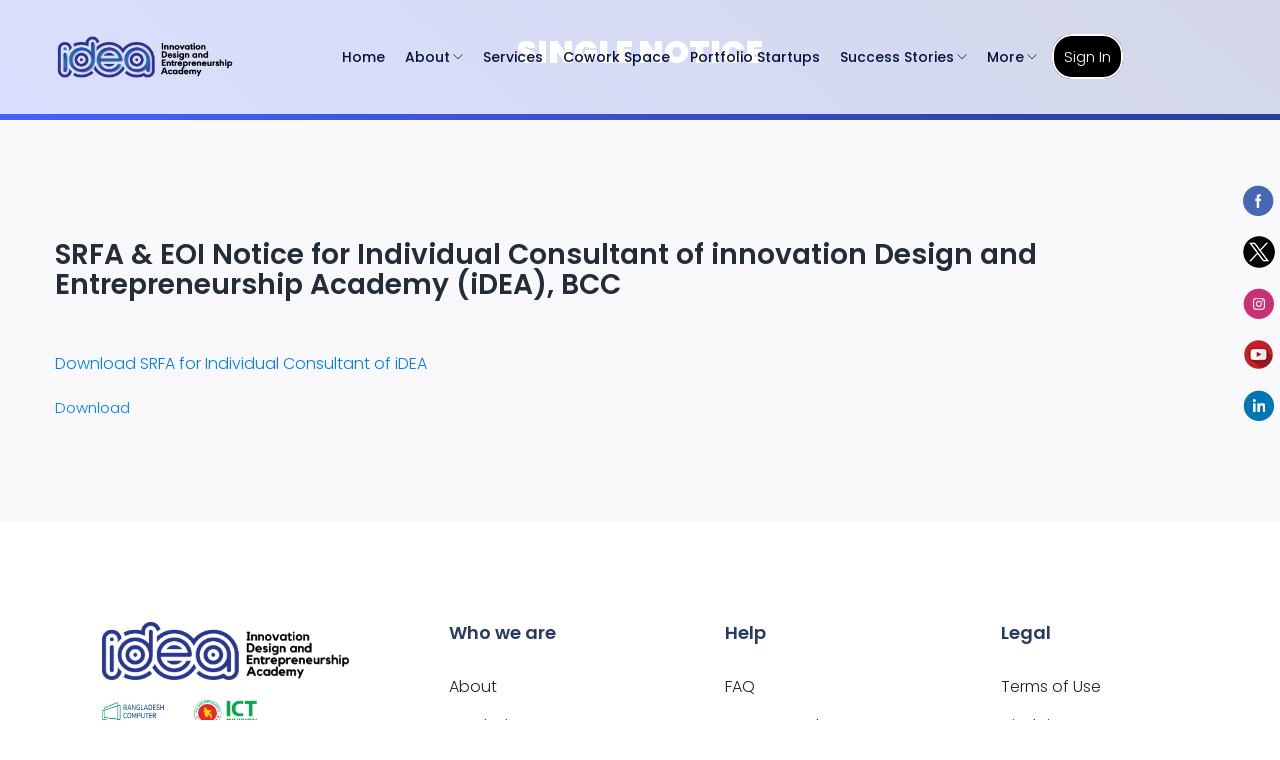

--- FILE ---
content_type: text/html; charset=UTF-8
request_url: https://idea.gov.bd/single-notice/258/SRFA---EOI-Notice-for-Individual-Consultant-of-innovation-Design-and-Entrepreneurship-Academy-(iDEA)--BCC
body_size: 4964
content:
<!doctype html>
<html lang="en">

<head>
    <!-- Required meta tags -->
    <meta charset="utf-8">
    <meta name="viewport" content="width=device-width, initial-scale=1, shrink-to-fit=no">
    <link rel="shortcut icon" href="https://idea.gov.bd/front/img/fav32.png" type="image/x-icon">
    <title>iDEA - Notice</title>
    <!-- Bootstrap CSS -->
    <link rel="stylesheet" href="https://idea.gov.bd/front/css/bootstrap.min.css">
    <link rel="stylesheet" href="https://idea.gov.bd/front/vendors/bootstrap-selector/css/bootstrap-select.min.css">
    <!--icon font css-->
    <link rel="stylesheet" href="https://idea.gov.bd/front/vendors/themify-icon/themify-icons.css">
    <link rel="stylesheet" href="https://idea.gov.bd/front/vendors/elagent/style.css">
    <link rel="stylesheet" href="https://idea.gov.bd/front/vendors/flaticon/flaticon.css">
    <link rel="stylesheet" href="https://idea.gov.bd/front/vendors/animation/animate.css">
    <link rel="stylesheet" href="https://idea.gov.bd/front/vendors/owl-carousel/assets/owl.carousel.min.css">
    <link rel="stylesheet" href="https://idea.gov.bd/front/vendors/magnify-pop/magnific-popup.css">
    <link rel="stylesheet" href="https://idea.gov.bd/front/vendors/nice-select/nice-select.css">
    <link rel="stylesheet" href="https://idea.gov.bd/front/vendors/scroll/jquery.mCustomScrollbar.min.css">
    <link rel="stylesheet" href="https://idea.gov.bd/front/css/style.css">
    <link rel="stylesheet" href="https://idea.gov.bd/front/css/responsive.css">
    <link rel="stylesheet" href="https://idea.gov.bd/front/css/custom.css">
</head>

<body>
<section id="social-righ-menu">
    <ul>
		        <!--li><a target="_blank" href="https://forum.idea.gov.bd"><img src="https://idea.gov.bd/front/icons/forum1.png"/></a></li-->

        <li><a target="_blank" href="https://www.facebook.com/LetsStartupBD/"><img src="https://idea.gov.bd/front/icons/Facebook.png"/></a></li>
        <li><a target="_blank" href="https://twitter.com/iDEA_ICTD" class="twitter"><img src="https://idea.gov.bd/x.png" /></a></li>
        <li><a target="_blank" href="https://www.instagram.com/idea_bd/"><img src="https://idea.gov.bd/front/icons/Instagram.png"/></a></li>
        <li><a target="_blank" href="https://www.youtube.com/c/InnovationDesignandEntrepreneurshipAcademy"><img src="https://idea.gov.bd/front/icons/Youtube.png"/></a></li>
        <li><a  target="_blank" href="https://www.linkedin.com/company/idea-bangladesh"><img src="https://idea.gov.bd/front/icons/Linkedin.png"/></a></li>
    </ul>
</section>
    <div class="body_wrapper">
    <style>
    .navbar {
        position: fixed;
        top: 0px;
        left: 0;
        width: 100%;
        z-index: 101000;
        background-color: rgba(255, 255, 255, 0.8);
        border-radius: 0;
        transition: width 0.3s ease, background-color 0.3s ease, box-shadow 0.3s ease, border-radius 0.3s ease, left 0.3s ease;
        padding-top: 8px;    /* Reduced padding */
        padding-bottom: 8px; /* Reduced padding */
    }

    .navbar.scrolled {
        width: 70%;
		height: 70px;
        left: 15%;
        background-color: rgba(0, 0, 0, 0.8);
        box-shadow: 0 4px 6px rgba(0, 0, 0, 0.3);
        z-index: 101000;
        border-radius: 20px;
        background-image: linear-gradient(
            rgb(48, 48, 48, 0.1) 13%,
            rgb(30, 30, 30, 0.1) 40%,
            rgba(12, 13, 17, 0.8) 85%
        );
        color: rgba(255, 255, 255, 0.6);
        text-shadow: 0 -1px 0 black;
        cursor: pointer;
        box-shadow: 1px 2px 4px rgb(20, 20, 20), 0 4px 12px rgb(10, 10, 10);
      padding: 0; /* Reset padding */
        margin: 0;  /* Reset margin */
		padding-top: 5px;    /* Reduced padding */
        padding-bottom: 5px; /* Reduced padding */
    }

    .navbar-brand img {
        max-height: 50px; /* Reduced max-height */
        max-width: 100%;
        transition: max-height 0.3s ease, content 0.3s ease;
    }

    .navbar.scrolled .navbar-brand img {
        content: url('https://idea.gov.bd/front/img/idea-logo-bl.png');
        max-height: 40px; /* Reduced max-height */
        margin-left: 30px;
    }

    .nav-link {
        color: black;
        font-weight: bold;
        margin: 0 5px;
        transition: color 0.3s ease;
        font-size: 14px; /* Example - adjust as needed */
    }

    .navbar.scrolled .nav-link {
        color: white;
        margin: 0 5px;
        font-size: 13px; /* Example - slightly smaller */
    }
    .menu {
        display: flex;
        align-items: center;
        justify-content: center;
        gap: 10px;
    }

    .login-button {
        border: 2px solid #fff;
        background-color: black;
        color: white;
        padding: 10px 10px;
        border-radius: 20px;
        transition: background-color 0.3s ease, color 0.3s ease;
    }

    .navbar.scrolled .login-button {
        background-color: white;
        color: black; /* Reverse button colors on scroll */
    }
    .navbar-toggler {
        z-index: 101000; /* Ensure hamburger button is on top */
        position: relative;
        margin-right: 10px; /* Add space to the right of the button */
    }

    @media  only screen and (max-width: 768px) {
        .menu {
            flex-direction: column;
        }

        .nav-link {
            margin: 5px 0;
        }
    }
</style>



<script>
    document.addEventListener("DOMContentLoaded", function () {
        const navbar = document.querySelector(".navbar");

        window.addEventListener("scroll", function () {
            if (window.scrollY > 50) {
                navbar.classList.add("scrolled");
            } else {
                navbar.classList.remove("scrolled");
            }
        });
    });
</script>

<header class="header_area shadow-sm">
    <nav class="navbar navbar-expand-lg menu_one menu_four">
        <div class="container custom_container p0">
            <a class="navbar-brand" href="https://idea.gov.bd">
                <img src="https://idea.gov.bd/front/img/idea-logo-main.png" width="250" alt="logo">
            </a>
            <button class="navbar-toggler collapsed" type="button" data-toggle="collapse" data-target="#navbarSupportedContent" aria-controls="navbarSupportedContent" aria-expanded="false" aria-label="Toggle navigation">
                <span class="menu_toggle">
                    <span class="hamburger">
                        <span></span>
                        <span></span>
                        <span></span>
                    </span>
                    <span class="hamburger-cross">
                        <span></span>
                        <span></span>
                    </span>
                </span>
            </button>

            <div class="collapse navbar-collapse" id="navbarSupportedContent">
                <ul class="navbar-nav menu" style="margin-left: auto; margin-right: auto">
                    <li class="nav-item dropdown submenu mega_menu mega_menu_two ">
                        <a class="nav-link dropdown-toggle" href="https://idea.gov.bd">
                            Home
                        </a>
                    </li>
                    <li class="nav-item dropdown">
                        <a class="nav-link dropdown-toggle" href="javascript:void(0)" id="navbarDropdown" role="button" data-toggle="dropdown" aria-haspopup="true" aria-expanded="false">
                            About
                            <i class="ti-angle-down"></i>
                        </a>
                        <div class="dropdown-menu" aria-labelledby="navbarDropdown">
                            <!--a class="dropdown-item  " href="https://idea.gov.bd/organogram1">People</a-->
                            <a class="dropdown-item  " href="https://idea.gov.bd/about">About Us</a>
                        </div>
                    </li>

<!--                                        <li class="nav-item dropdown submenu mega_menu ">
                                            <a class="nav-link dropdown-toggle" href="https://idea.gov.bd/about">
                                                About
                                            </a>
                                        </li>-->


                    <!--                    <li class="nav-item dropdown ">
                                            <a class="nav-link dropdown-toggle" href="https://idea.gov.bd/p/10/Apply" >
                                                Apply
                                            </a>
                                        </li>-->

                    <li class="nav-item dropdown submenu  ">
                        <a class="nav-link dropdown-toggle" href="https://idea.gov.bd/service">
                            Services
                        </a>

                    </li>
                    <li class="nav-item dropdown submenu  ">
                        <a class="nav-link dropdown-toggle" href="https://mis.idea.gov.bd/pages/cowork.php">
                            Cowork Space
                        </a>

                    </li>
                    <!--li class="nav-item dropdown submenu  ">
                        <a class="nav-link dropdown-toggle" href="https://idea.gov.bd/portfolio">
                            Portfolio Startups
                        </a-->
                    <li class="nav-item dropdown submenu  ">
                        <a class="nav-link dropdown-toggle" target="_blank"  href="https://idea.gov.bd/status/">
                            Portfolio Startups
                        </a>

                    </li>
                    <li class="nav-item dropdown">
                        <a class="nav-link dropdown-toggle" href="#" id="navbarDropdown" role="button" data-toggle="dropdown" aria-haspopup="true" aria-expanded="false">
                            Success Stories
                            <i class="ti-angle-down"></i>
                        </a>
                        <div class="dropdown-menu" aria-labelledby="navbarDropdown">
                            <a class="dropdown-item  " href="https://idea.gov.bd/success_stories">Success Stories</a>
                            <a class="dropdown-item  " href="https://idea.gov.bd/testimonials">Testimonials</a>
                        </div>
                    </li>

                    <li class="nav-item dropdown">
                        <a class="nav-link dropdown-toggle more" href="#" id="navbarDropdown" role="button" data-toggle="dropdown" aria-haspopup="true" aria-expanded="false">
                            More
                            <i class="ti-angle-down"></i>
                        </a>
                        <div class="dropdown-menu" aria-labelledby="navbarDropdown">
                            <a class="dropdown-item  " href="https://idea.gov.bd/all-notice">Notice</a>
                            <!--a class="dropdown-item  " href="https://idea.gov.bd/organogram1">People</a-->
                            <a class="dropdown-item  " href="https://idea.gov.bd/contact">Contact</a>
                            <a class="dropdown-item  " href="https://idea.gov.bd/news">News</a>
                            <a class="dropdown-item  " href="https://idea.gov.bd/event">Event</a>
                            <a class="dropdown-item  " href="https://idea.gov.bd/publication">Publication</a>
                            <a class="dropdown-item  " href="https://idea.gov.bd/gallery">Gallery</a>
                            <a class="dropdown-item  " href="https://idea.gov.bd/p/7/faq">F A Q</a>
<!--                            <a class="dropdown-item  " href="https://idea.gov.bd/covid19">Corona Initiative</a>-->

                        </div>
                    </li>
                    <!--li class="nav-item dropdown">
                        <a class="login-button" href="https://forum.idea.gov.bd">Forum</a>
                    </li-->                   
					                    <li class="nav-item dropdown">
                        <a class="login-button" href="https://idea.gov.bd/login">Sign In</a>
                    </li>
                                    </ul>
            </div>

            <!--<div class="mujib-top"><a href="https://www.big.gov.bd" target="_blank"><img src="https://www.big.gov.bd/BIG.png" width="200px" /></a></div>-->
        </div>
    </nav>
</header>

        <section class="bredcump-area br_height">
            <div class="container">
                <div class="row br_height align-items-center">
                    <div class="col-lg-7 mx-auto text-center">
                        <h2 class="text-uppercase">Single Notice</h2>
                        <p>

                        </p>
                    </div>
                </div>
            </div>
        </section>



        <section class="event_calendar_area bg_color">
            <div class="container">
                <div class="row">
                                    <div class="col-lg-12">
                        <h4 class="f_600 f_size_30 l_height30 t_color3 mb_50" style="margin-top:20px">SRFA &amp; EOI Notice for Individual Consultant of innovation Design and Entrepreneurship Academy (iDEA), BCC</h4>
                        <p><a title=" SRF for Individual Consultant of iDEA" href="https://drive.google.com/drive/folders/1W6VdaLmL77lJvnRr8FXsVTRHprNnMUre">Download SRFA for Individual Consultant of iDEA</a></p>

                        <a href="https://idea.gov.bd/images/Notices/1576579091_EOI Notice for Individual Consultant of iDEA Project, BCC.pdf">Download</a>                     </div>

                					<!--
                    <div class="col-lg-12 mt-5 mt-lg-0">
                        <h4 class="f_600 f_size_30 l_height30 t_color3 mb_50">Vission</h4>
                        <p>
                            Lorem ipsum dolor, sit amet consectetur adipisicing elit. Illum deserunt adipisci natus,
                            aperiam sint id.
                        </p>
                        <p>
                             Lorem ipsum dolor, sit amet consectetur adipisicing elit. Illum deserunt adipisci natus,
                             aperiam sint id.
                        </p>
                    </div>

					-->
                </div>
            </div>
        </section>


        <footer class="container-fluid faltu-container">
    <div class="new_footer_area">
        <div class="new_footer_top">
            <div class="row">
                <div class="col-lg-3 col-md-6">
                    <div class="f_widget company_widget wow fadeInLeft" data-wow-delay="0.2s">

                        <img src="https://idea.gov.bd/front/img/iDEA Logo.png" width="250" draggable="false" alt="" class="mb-3 d-block">
                        <p></p>
                        <!--                        <div class="row">
                                                    <div class="col-12">
                                                                                        <a href="https://www.facebook.com/LetsStartupBD/" target="_blank" class="p-1">
                                                                    <img src="https://idea.gov.bd/front/icons/Facebook.png" class="img-fluid" style="width: 30px; height: 30px"/>
                                                                </a>
                                                                                            <a href="https://twitter.com/iDEA_ICTD" target="_blank" class="p-1">
                                                                    <img src="https://idea.gov.bd/front/icons/Twitter.png" class="img-fluid" style="width: 30px; height: 30px"/>
                                                                </a>
                                                                                            <a href="https://www.instagram.com/idea_bd/" target="_blank" class="p-1">
                                                                    <img src="https://idea.gov.bd/front/icons/Instagram.png" class="img-fluid" style="width: 30px; height: 30px"/>
                                                                </a>
                                                                                            <a href="https://www.youtube.com/c/InnovationDesignandEntrepreneurshipAcademy" target="_blank" class="p-1">
                                                                    <img src="https://idea.gov.bd/front/icons/Youtube.png" class="img-fluid" style="width: 30px; height: 30px"/>
                                                                </a>
                                                                                            <a href="https://www.linkedin.com/company/idea-bangladesh" target="_blank" class="p-1">
                                                                    <img src="https://idea.gov.bd/front/icons/Linkedin.png" class="img-fluid" style="width: 30px; height: 30px"/>
                                                                </a>
                                                                                </div>
                                                </div>-->
                        <p></p>
                        <div class="row">
                                                            <div class="col-4 text-center">
                                    <a href="https://bcc.gov.bd"><img src="https://idea.gov.bd/images/Partners/Img_Partners_202109200954logo bcc_prev_ui.png" alt="" class="img-fluid"></a>
                                </div>
                                                                <div class="col-4 text-center">
                                    <a href="https://ictd.gov.bd"><img src="https://idea.gov.bd/images/Partners/Img_1575452175_Img_1561983890_logo_03.png" alt="" class="img-fluid"></a>
                                </div>
                                                        </div>
                        <p></p>
                        <!--                        <form action="https://idea.gov.bd/subscribe" class="f_subscribe_two mailchimp" method="post" novalidate="true" _lpchecked="1">
                                                    <input type="hidden" name="_token" value="nn65jtjcDF3EhvR30tVaLZrk8OMLB59CkVuA2tTb">                                                    <input type="hidden" name="_method" value="PUT">                                                    <input type="text" id="email" name="email" class="form-control memail" placeholder="Email">
                                                    <button class="btn btn_get btn_get_two" id="SubscripButton" type="button">Subscribe</button>
                                                    <p class="mchimp-errmessage" style="display: none;"></p>
                                                    <p class="mchimp-sucmessage" style="display: none;"></p>
                                                    <p id="subscrip_status"></p>
                                                </form>-->
                    </div>
                </div>
                                                <div class="col-lg-3 col-6">
                    <div class="f_widget about-widget pl_70 wow fadeInLeft" data-wow-delay="0.4s">
                        <h3 class="f-title f_600 t_color f_size_18">
                                                        Who we are
                                                    </h3>
                        <ul class="list-unstyled f_list">
                                                                                    <li><a href="https://idea.gov.bd/p/1/about">About</a></li>
                                                                                                                <li><a href="https://idea.gov.bd/p/5/funded-startups">Funded Startups</a></li>
                                                                                                                <li><a href="https://idea.gov.bd/p/6/contact">Contact</a></li>
                                                                                                                                                                                                                                                                                                                                                                                                        <li><a href="https://idea.gov.bd/p/12/Startup-Circle">Startup Circle</a></li>
                                                                                                                                                                                                                                                        </ul>
                    </div>
                </div>
                                <div class="col-lg-3 col-6">
                    <div class="f_widget about-widget pl_70 wow fadeInLeft" data-wow-delay="0.4s">
                        <h3 class="f-title f_600 t_color f_size_18">
                                                        Help
                                                    </h3>
                        <ul class="list-unstyled f_list">
                                                                                                                                                                                                                                                            <li><a href="https://idea.gov.bd/p/7/faq">FAQ</a></li>
                                                                                                                                                                                                                                <li><a href="https://idea.gov.bd/p/10/how-to-apply">How to Apply</a></li>
                                                                                                                                                                                                                                <li><a href="https://idea.gov.bd/p/23/resource-center">Resource Center</a></li>
                                                                                                                                                                                                </ul>
                    </div>
                </div>
                                <div class="col-lg-3 col-6">
                    <div class="f_widget about-widget pl_70 wow fadeInLeft" data-wow-delay="0.4s">
                        <h3 class="f-title f_600 t_color f_size_18">
                                                        Legal
                                                    </h3>
                        <ul class="list-unstyled f_list">
                                                                                                                                                                                                                                                                                                                    <li><a href="https://idea.gov.bd/p/8/terms-of-use">Terms of Use</a></li>
                                                                                                                <li><a href="https://idea.gov.bd/p/9/disclaimer">Disclaimer</a></li>
                                                                                                                                                                        <li><a href="https://idea.gov.bd/p/11/privacy-policy">Privacy Policy</a></li>
                                                                                                                                                                                                                                                                                                                </ul>
                    </div>
                </div>
                            </div>

            <!--
            <div class="footer_bg">
                <div class="footer_bg_one"></div>
                <div class="footer_bg_two"></div>
            </div>
            -->
        </div>
        <div class="footer_bottom ">
            <div class="container-fluid">
                <div class="row align-items-center">
                    <div class="col-lg-12 text-center">
                        <p class="mb-0 f_400">2026 © iDEA. All rights reserved.</p>
                    </div>
                    
                </div>
            </div>
        </div>
    </div>
</footer>
                    <script src="https://idea.gov.bd/front/js/jquery-3.2.1.min.js"></script>
                    <meta name="csrf-token" content="nn65jtjcDF3EhvR30tVaLZrk8OMLB59CkVuA2tTb" />
                    <script>
$(document).ready(function () {
    $.ajaxSetup({
        headers: {
            'X-CSRF-TOKEN': $('meta[name="csrf-token"]').attr('content')
        }
    });
    var CSRF_TOKEN = $('meta[name="csrf-token"]').attr('content');
    $('#SubscripButton').click(function () {
        event.preventDefault();
        //alert("dsafkldsa");
        var email = $("#email").val();
        if (IsEmail(email) == false) {
            jQuery('#subscrip_status').text('Please Enter a Valid Email');
        } else {
            jQuery.ajax({
                type: 'POST',
                dataType: 'JSON',
                data: 'email=' + email,
                url: "https://idea.gov.bd/subscribe",
                success: function (response) {
                    jQuery('#subscrip_status').text(response.success);
                },
                error: function () {
                    //alert(error);
                }

            });
        }
    });
});
function IsEmail(email) {
    var regex = /^([a-zA-Z0-9_\.\-\+])+\@(([a-zA-Z0-9\-])+\.)+([a-zA-Z0-9]{2,4})+$/;
    if (!regex.test(email)) {
        return false;
    } else {
        return true;
    }
}
                    </script>
    </div>
    <!-- jQuery first, then Popper.js, then Bootstrap JS -->
    <script src="https://idea.gov.bd/front/js/jquery-3.2.1.min.js"></script>
    <script src="https://idea.gov.bd/front/js/propper.js"></script>
    <script src="https://idea.gov.bd/front/js/bootstrap.min.js"></script>
    <script src="https://idea.gov.bd/front/vendors/bootstrap-selector/js/bootstrap-select.min.js"></script>
    <script src="https://idea.gov.bd/front/vendors/wow/wow.min.js"></script>
    <script src="https://idea.gov.bd/front/vendors/sckroller/jquery.parallax-scroll.js"></script>
    <script src="https://idea.gov.bd/front/vendors/owl-carousel/owl.carousel.min.js"></script>
    <script src="https://idea.gov.bd/front/vendors/nice-select/jquery.nice-select.min.js"></script>
    <script src="https://idea.gov.bd/front/vendors/imagesloaded/imagesloaded.pkgd.min.js"></script>
    <script src="https://idea.gov.bd/front/vendors/isotope/isotope-min.js"></script>
    <script src="https://idea.gov.bd/front/vendors/counterup/jquery.counterup.min.js"></script>
    <script src="https://idea.gov.bd/front/vendors/counterup/jquery.waypoints.min.js"></script>
    <script src="https://idea.gov.bd/front/vendors/magnify-pop/jquery.magnific-popup.min.js"></script>
    <script src="https://idea.gov.bd/front/js/plugins.js"></script>
    <script src="https://idea.gov.bd/front/vendors/scroll/jquery.mCustomScrollbar.concat.min.js"></script>
    <script async defer crossorigin="anonymous" src="https://connect.facebook.net/en_US/sdk.js#xfbml=1&version=v3.3"></script>
    <script src="https://idea.gov.bd/front/js/main.js"></script>
        <script>
$(document).ready(function(){
	    $.ajaxSetup({
        headers: {
            'X-CSRF-TOKEN': $('meta[name="csrf-token"]').attr('content')
			}
		});
	var CSRF_TOKEN = $('meta[name="csrf-token"]').attr('content');
	$('#SubscripButton').click(function(){
	    //alert("dsafkldsa");
		var email = $("#email").val();
		if(IsEmail(email)==false){
		    jQuery('#subscrip_status').text('Please Enter a Valid Email');
		}else{
			jQuery.ajax({
				type:'POST',
                dataType: 'JSON',
				data:'email='+email,
				url:"https://idea.gov.bd/subscribe",
				success:function(response){
					jQuery('#subscrip_status').text(response.success);
				},
				error:function(){
                 alert(error);
                }

			});
		}
	});
});
</script>
</body>
</html>


--- FILE ---
content_type: text/css
request_url: https://idea.gov.bd/front/css/style.css
body_size: 51462
content:
/*----------------------------------------------------


@Default Styles

Table of Content:
01/ variables
02/ predefine
03/ button
04/ preloader
05/ header
06/ banner
07/ breadcrumb
08/ features
09/ service
10/ price
11/ about
12/ testimonial
13/ screenshot
14/ joblist
15/ faq
16/ portfolio
17/ contact
18/ error
19/ shop
20/ blog
21/ footer

=====================================================================*/
/*====================================================*/
/*=== fonts ====*/
@import url("https://fonts.googleapis.com/css?family=Poppins:300,400,500,600,700,900");
/*===== color =====*/
/*====================================================*/
/*====================================================*/
a {
  text-decoration: none; }
  a:hover, a:focus {
    text-decoration: none; }

.row.m0 {
  margin: 0px; }

.p0 {
  padding: 0px; }

i:before {
  margin-left: 0px !important; }

body {
  font: 300 15px/28px "Poppins", sans-serif;
  letter-spacing: 0px;
  color: #677294;
  padding: 0px;
  overflow-x: hidden;
  z-index: 0;
  position: relative; }

.body_wrapper {
  z-index: 20;
  overflow: hidden; }

a, .btn, button {
  text-decoration: none;
  outline: none; }
  a:hover, a:focus, .btn:hover, .btn:focus, button:hover, button:focus {
    text-decoration: none;
    outline: none; }

.btn:focus, .btn:active:focus, .btn.active:focus, .btn.focus, .btn:active.focus, .btn.active.focus {
  outline: none;
  box-shadow: none; }

.seo_sec_title h2 {
  font-size: 40px;
  font-weight: 600;
  line-height: 48px;
  color: #263b5e;
  margin-bottom: 15px; }
.seo_sec_title p {
  font-size: 16px;
  font-weight: 300;
  color: #6a7695;
  margin-bottom: 0; }

@media (min-width: 1250px) {
  .container {
    max-width: 1200px; } }
@media (max-width: 767px) {
  .container {
    max-width: 100%; } }
.container.custom_container {
  max-width: 1520px; }

.f_size_50 {
  font-size: 50px; }

.f_size_40 {
  font-size: 40px; }

.f_size_30 {
  font-size: 30px; }

.f_size_28 {
  font-size: 28px; }

.f_size_22 {
  font-size: 22px; }

.f_size_24 {
  font-size: 24px; }

.f_size_20 {
  font-size: 20px; }

.f_size_18 {
  font-size: 18px; }

.f_size_16 {
  font-size: 16px; }

.f_size_15 {
  font-size: 15px; }

.l_height60 {
  line-height: 60px; }

.l_height50 {
  line-height: 50px; }

.l_height45 {
  line-height: 45px; }

.l_height40 {
  line-height: 40px; }

.l_height30 {
  line-height: 30px; }

.l_height34 {
  line-height: 34px; }

.l_height28 {
  line-height: 28px; }

.f_p {
  font-family: "Poppins", sans-serif; }

/*=========== font-weight ==============*/
.f_300 {
  font-weight: 300; }

.f_400 {
  font-weight: 400; }

.f_500 {
  font-weight: 500; }

.f_600 {
  font-weight: 600; }

.f_700 {
  font-weight: 700; }

.f_900 {
  font-weight: 900; }

.t_color {
  color: #051441; }

.w_color {
  color: #fff; }

.t_color2 {
  color: #3f4451; }

.t_color3 {
  color: #222d39; }

.d_p_color {
  color: #bdbed6; }

.bg_color {
  background: #fbfbfd; }

.dk_bg_one {
  background: #090a21; }

.dk_bg_two {
  background: #0f1029; }

.seo_title_color {
  color: #263b5e; }

.mt_60 {
  margin-top: 60px; }

.mt_30 {
  margin-top: 30px; }

.mt_40 {
  margin-top: 40px; }

.mt_70 {
  margin-top: 70px; }

.mt_75 {
  margin-top: 75px; }

.mt_100 {
  margin-top: 100px; }

.mt_130 {
  margin-top: 130px; }

.mb_70 {
  margin-bottom: 70px; }

.mb_20 {
  margin-bottom: 20px; }

.mb_15 {
  margin-bottom: 15px; }

.mb_30 {
  margin-bottom: -30px; }

.mb-30 {
  margin-bottom: 30px; }

.mb_40 {
  margin-bottom: 40px; }

.mb_50 {
  margin-bottom: 50px; }

.mb-50 {
  margin-bottom: -50px; }

.mb_60 {
  margin-bottom: 60px; }

.mb_90 {
  margin-bottom: 90px; }

.pl_20 {
  padding-left: 20px; }

.pl-30 {
  padding-left: 30px; }

.pl_40 {
  padding-left: 40px; }

.pl_50 {
  padding-left: 50px; }

.pl_100 {
  padding-left: 100px; }

.pl_70 {
  padding-left: 70px; }

.pl_120 {
  padding-left: 120px; }

.pr_100 {
  padding-right: 100px; }

.pr_120 {
  padding-right: 120px; }

.pr_70 {
  padding-right: 70px; }

.pr_50 {
  padding-right: 50px; }

.pr_20 {
  padding-right: 20px; }

.pt_150 {
  padding-top: 150px; }

.pt_120 {
  padding-top: 40px; }

.sec_pad {
  padding: 120px 0px; }

/*====================================================*/
/*====================================================*/
.btn_hover {
  overflow: hidden;
  display: inline-block;
  font-weight: 500;
  font-size: 14px;
  font-family: "Poppins", sans-serif;
  z-index: 1;
  cursor: pointer;
  transition: all 0.3s linear; }
  .btn_hover:hover {
    color: #fff; }

.btn_get {
  font: 500 14px/47px "Poppins", sans-serif;
  color: #39B54A;
  border: 2px solid #39B54A;
  border-radius: 4px;
  box-shadow: 0px 20px 24px 0px rgba(0, 11, 40, 0.1);
  padding: 0px 23px;
  transform: perspective(1px) translateZ(0);
  transition-property: color;
  transition: all 0.3s ease;
  min-width: 120px;
  text-align: center; }
  .btn_get:hover {
    color: #fff;
    background: #39B54A;
    border-color: #39B54A;
    box-shadow: none; }

.btn_get_two {
  box-shadow: none;
  background: #39B54A;
  border-color: #39B54A;
  color: #fff; }
  .btn_get_two:hover {
    background: transparent;
    color: #39B54A; }

.price_btn {
  font: 500 15px/53px "Poppins", sans-serif;
  color: #39B54A;
  border: 1px solid #39B54A;
  border-radius: 4px;
  padding: 0px 25px;
  display: inline-block;
  transition: background 0.2s linear; }
  .price_btn:hover {
    background: #39B54A;
    color: #fff; }

.slider_btn {
  font: 500 14px/20px "Poppins", sans-serif;
  color: #00aff0;
  border-radius: 45px;
  padding: 15px 35px;
  background: #fff; }
  .slider_btn:hover {
    background: #00aff0;
    color: #fff; }

.btn_three {
  font: 500 14px "Poppins", sans-serif;
  color: #fff;
  background: #7444fd;
  border-radius: 3px;
  padding: 15px 30px;
  border: 1px solid #7444fd;
  margin-top: 50px;
  transition: all 0.3s linear;
  cursor: pointer;
  display: inline-block; }
  .btn_three:hover {
    color: #7444fd;
    background: transparent; }

.agency_banner_btn {
  font: 500 14px "Poppins", sans-serif;
  color: #fff;
  background: #39B54A;
  box-shadow: 0px 20px 30px 0px rgba(57, 181, 74, 0.1);
  border-radius: 3px;
  padding: 16px 38px;
  border: 1px solid #39B54A;
  transition: all 0.2s linear;
  cursor: pointer; }

  .agency_banner_btn:hover {
    color: #1ddc36;
    box-shadow: none;
    background: transparent;
  }
.btn-hover-work:hover{
    background: #1ddc36!important;
}
.agency_banner_btn_two {
  font: 500 14px "Poppins", sans-serif;
  color: #222d39;
  position: relative;
  margin-left: 50px;
  transition: color 0.2s linear; }
  .agency_banner_btn_two:before {
    content: "";
    width: 100%;
    height: 1px;
    background: #60656d;
    position: absolute;
    bottom: 0;
    left: 0;
    transition: background 0.2s linear; }
  .agency_banner_btn_two:hover {
    color: #39B54A; }
    .agency_banner_btn_two:hover:before {
      background: #39B54A; }

.software_banner_btn {
  font: 500 14px "Poppins", sans-serif;
  color: #fff;
  background: #3d64f4;
  box-shadow: 0px 20px 30px 0px rgba(12, 0, 46, 0.1);
  display: inline-block;
  padding: 16px 42px;
  border-radius: 45px;
  border: 0px;
  transition: all 0.2s linear; }
  .software_banner_btn:hover {
    color: #3d64f4;
    background: #fff; }

.video_btn {
  font: 500 14px "Poppins", sans-serif;
  color: #fff;
  margin-left: 30px; }
  .video_btn .icon {
    width: 44px;
    height: 44px;
    border-radius: 50%;
    background: #fff;
    display: inline-block;
    color: #3d64f4;
    text-align: center;
    line-height: 46px;
    font-size: 18px;
    margin-right: 18px;
    vertical-align: middle;
    box-shadow: 0px 0px 0px 5px rgba(255, 255, 255, 0.19); }
  .video_btn span {
    display: inline-block;
    position: relative; }
    .video_btn span:before {
      content: "";
      width: 100%;
      height: 1px;
      position: absolute;
      bottom: 0;
      background: #fff; }
  .video_btn:hover {
    color: #fff; }

.btn_four {
  font: 500 14px "Poppins", sans-serif;
  padding: 16px 40px;
  border-radius: 45px;
  color: #fff;
  border: 1px solid #3d64f4;
  background: #3d64f4;
  cursor: pointer; }
  .btn_four:hover {
    color: #3d64f4;
    background: transparent; }

.saas_banner_btn {
  padding: 16px 40px;
  background: #3d57f4;
  border-radius: 4px;
  color: #fff; }
  .saas_banner_btn:hover {
    color: #3d57f4;
    background: #fff; }

.btn_five {
  border: 1px solid #fff;
  color: #fff;
  border-radius: 3px;
  padding: 12px 28px; }
  .btn_five:hover {
    background: #3d57f4;
    border-color: #3d57f4; }

.app_btn {
  box-shadow: 0px 20px 30px 0px rgba(12, 0, 46, 0.1);
  background-color: #4069eb;
  display: inline-block;
  padding: 14px 40px;
  color: #fff;
  border-radius: 45px;
  border: 1px solid #4069eb; }
  .app_btn:hover {
    color: #4069eb;
    background: #fbfbfd;
    box-shadow: none; }

.gr_btn {
  font: 500 14px "Poppins", sans-serif;
  color: #23b1fe;
  display: inline-block;
  padding: 15px 31px;
  position: relative;
  min-width: 140px;
  border-radius: 4px;
  background-image: -moz-linear-gradient(-48deg, #237efd 0%, #24b0fe 46%, #24e2ff 100%);
  background-image: -webkit-linear-gradient(-48deg, #237efd 0%, #24b0fe 46%, #24e2ff 100%);
  background-image: -ms-linear-gradient(-48deg, #237efd 0%, #24b0fe 46%, #24e2ff 100%);
  z-index: 1;
  transition: color 0.2s linear; }
  .gr_btn:before {
    content: "";
    position: absolute;
    top: 1px;
    left: 50%;
    width: calc(100% - 2px);
    bottom: 1px;
    border-radius: 4px;
    background: #fff;
    z-index: 0;
    transition: opacity 0.2s linear;
    transform: translatex(-50%); }
  .gr_btn .text {
    position: relative;
    z-index: 1; }
  .gr_btn:hover {
    color: #fff; }
    .gr_btn:hover:before {
      opacity: 0; }

.btn_six {
  background: #17c7bd;
  font-size: 15px;
  border: 1px solid #17c7bd;
  padding: 13px 35px;
  color: #fff;
  transition: all 0.3s linear;
  display: inline-block; }
  .btn_six:hover {
    background: #ebfaf9;
    color: #17c7bd; }
  .btn_six + .btn_six {
    background: #ebfaf9;
    color: #17c7bd;
    margin-left: 20px; }
    .btn_six + .btn_six i {
      padding-right: 5px; }
    .btn_six + .btn_six:hover {
      background: #17c7bd;
      color: #fff; }

.seo_btn {
  display: inline-block;
  padding: 11px 40px;
  border-radius: 4px; }

.seo_btn_one {
  color: #5e2ced;
  background: #e8e1fc; }
  .seo_btn_one:hover {
    background: #5e2ced;
    color: #fff; }

.seo_btn_two {
  color: #00c99c;
  background: #d4f6ee; }
  .seo_btn_two:hover {
    background: #00c99c;
    color: #fff; }

/*====================================================*/
/*====================================================*/
/* Preloader */
.ctn-preloader {
  align-items: center;
  cursor: default;
  display: flex;
  height: 100%;
  justify-content: center;
  position: fixed;
  left: 0;
  top: 0;
  width: 100%;
  z-index: 9000; }
  .ctn-preloader .animation-preloader {
    z-index: 1000; }
    .ctn-preloader .animation-preloader .spinner {
      animation: spinner 1s infinite linear;
      border-radius: 50%;
      border: 3px solid rgba(0, 0, 0, 0.2);
      border-top-color: #000000;
      height: 9em;
      margin: 0 auto 3.5em auto;
      width: 9em; }
    .ctn-preloader .animation-preloader .txt-loading {
      font: bold 5em "Poppins", sans-serif;
      text-align: center;
      user-select: none; }
      .ctn-preloader .animation-preloader .txt-loading .letters-loading {
        color: rgba(0, 0, 0, 0.2);
        position: relative; }
        .ctn-preloader .animation-preloader .txt-loading .letters-loading:before {
          animation: letters-loading 4s infinite;
          color: #000000;
          content: attr(data-text-preloader);
          left: 0;
          opacity: 0;
          font-family: "Poppins", sans-serif;
          position: absolute;
          top: -3px;
          transform: rotateY(-90deg); }
        .ctn-preloader .animation-preloader .txt-loading .letters-loading:nth-child(2):before {
          animation-delay: 0.2s; }
        .ctn-preloader .animation-preloader .txt-loading .letters-loading:nth-child(3):before {
          animation-delay: 0.4s; }
        .ctn-preloader .animation-preloader .txt-loading .letters-loading:nth-child(4):before {
          animation-delay: 0.6s; }
        .ctn-preloader .animation-preloader .txt-loading .letters-loading:nth-child(5):before {
          animation-delay: 0.8s; }
        .ctn-preloader .animation-preloader .txt-loading .letters-loading:nth-child(6):before {
          animation-delay: 1s; }
        .ctn-preloader .animation-preloader .txt-loading .letters-loading:nth-child(7):before {
          animation-delay: 1.2s; }
        .ctn-preloader .animation-preloader .txt-loading .letters-loading:nth-child(8):before {
          animation-delay: 1.4s; }
  .ctn-preloader.dark .animation-preloader .spinner {
    border-color: rgba(255, 255, 255, 0.2);
    border-top-color: #fff; }
  .ctn-preloader.dark .animation-preloader .txt-loading .letters-loading {
    color: rgba(255, 255, 255, 0.2); }
    .ctn-preloader.dark .animation-preloader .txt-loading .letters-loading:before {
      color: #fff; }
  .ctn-preloader p {
    font-size: 14px;
    font-weight: 500;
    text-transform: uppercase;
    letter-spacing: 8px;
    color: #3b3b3b; }
  .ctn-preloader .loader {
    position: fixed;
    top: 0;
    left: 0;
    width: 100%;
    height: 100%;
    font-size: 0;
    z-index: 1;
    pointer-events: none; }
    .ctn-preloader .loader .row {
      height: 100%; }
    .ctn-preloader .loader .loader-section {
      padding: 0px; }
      .ctn-preloader .loader .loader-section .bg {
        background-color: #ffffff;
        height: 100%;
        left: 0;
        width: 100%;
        transition: all 800ms cubic-bezier(0.77, 0, 0.175, 1); }
    .ctn-preloader .loader.dark_bg .loader-section .bg {
      background: #111339; }
  .ctn-preloader.loaded .animation-preloader {
    opacity: 0;
    transition: 0.3s ease-out; }
  .ctn-preloader.loaded .loader-section .bg {
    width: 0;
    transition: 0.7s 0.3s allcubic-bezier(0.1, 0.1, 0.1, 1); }

@keyframes spinner {
  to {
    transform: rotateZ(360deg); } }
@keyframes letters-loading {
  0%,
    75%,
    100% {
    opacity: 0;
    transform: rotateY(-90deg); }
  25%,
    50% {
    opacity: 1;
    transform: rotateY(0deg); } }
@media screen and (max-width: 767px) {
  .ctn-preloader .animation-preloader .spinner {
    height: 8em;
    width: 8em; }

  .ctn-preloader .animation-preloader .txt-loading {
    font: bold 3.5em "Poppins", sans-serif; } }
@media screen and (max-width: 500px) {
  .ctn-preloader .animation-preloader .spinner {
    height: 7em;
    width: 7em; }

  .ctn-preloader .animation-preloader .txt-loading {
    font: bold 2em "Poppins", sans-serif; } }
/*====================================================*/
/*====================================================*/
/*============== header_area css ==============*/
.header_area {
  width: 100%;
  left: 0;
  z-index: 20;
  top: 0; }

.menu_one {
  padding: 0px; }
  .menu_one .btn_get {
    margin-left: 40px; }

.sticky_logo img + img {
  display: none; }

@media (min-width: 992px) {
  .mobile_btn {
    visibility: hidden;
    display: none; } }

.menu > .nav-item {
  position: relative;
  padding-bottom: 35px;
  padding-top: 35px; }
  .menu > .nav-item > .nav-link {
    font: 500 15px "Poppins", sans-serif;
    color: #051441;
    padding: 0px;
    transition: color 0.3s ease 0s;
    position: relative; }
    .menu > .nav-item > .nav-link:before {
      content: "";
      width: 0;
      height: 1px;
      background: #39B54A;
      position: absolute;
      bottom: 0;
      left: auto;
      right: 0;
      transition: all 0.2s linear; }
    .menu > .nav-item > .nav-link:after {
      display: none; }
  .menu > .nav-item.submenu .dropdown-menu {
    margin: 0px;
    border: 0px;
    margin: 0px;
    border-radius: 0px;
    left: -40px;
    min-width: 200px;
    padding: 0px;
    background: transparent;
    box-shadow: -1px 2px 19px 3px rgba(14, 0, 40, 0.05); }
    @media (min-width: 992px) {
      .menu > .nav-item.submenu .dropdown-menu {
        transform: translateY(20px);
        transition: all 0.3s ease-in;
        opacity: 0;
        visibility: hidden;
        display: block; } }
    .menu > .nav-item.submenu .dropdown-menu .nav-item {
      display: block;
      width: 100%;
      margin-right: 0px;
      padding: 0px 40px;
      background: #fff;
      position: relative; }
      .menu > .nav-item.submenu .dropdown-menu .nav-item .nav-link {
        padding: 0px;
        white-space: nowrap;
        font: 400 14px/34px "Poppins", sans-serif;
        color: #051441;
        transition: color 0.2s linear; }
        .menu > .nav-item.submenu .dropdown-menu .nav-item .nav-link:after {
          display: none; }
        .menu > .nav-item.submenu .dropdown-menu .nav-item .nav-link span.arrow_carrot-right {
          right: 20px;
          position: absolute;
          line-height: 30px;
          font-size: 18px; }
      .menu > .nav-item.submenu .dropdown-menu .nav-item:hover > .nav-link, .menu > .nav-item.submenu .dropdown-menu .nav-item:focus > .nav-link, .menu > .nav-item.submenu .dropdown-menu .nav-item.active > .nav-link {
        color: #5e2ced; }
      .menu > .nav-item.submenu .dropdown-menu .nav-item:first-child {
        padding-top: 25px; }
        @media (min-width: 992px) {
          .menu > .nav-item.submenu .dropdown-menu .nav-item:first-child > .dropdown-menu {
            top: 0; } }
      .menu > .nav-item.submenu .dropdown-menu .nav-item:last-child {
        padding-bottom: 30px;
        margin-bottom: -8px; }
      .menu > .nav-item.submenu .dropdown-menu .nav-item > .dropdown-menu {
        transition: transform 0.3s ease-in;
        padding: 0px; }
        .menu > .nav-item.submenu .dropdown-menu .nav-item > .dropdown-menu:before {
          display: none; }
        @media (min-width: 992px) {
          .menu > .nav-item.submenu .dropdown-menu .nav-item > .dropdown-menu {
            position: absolute;
            left: 100%;
            top: -25px;
            opacity: 0;
            display: block;
            visibility: hidden;
            transform: translateY(20px);
            transition: all 0.3s ease-in; } }
    .menu > .nav-item.submenu .dropdown-menu.mega_menu_three > .nav-item {
      padding: 0px; }
      .menu > .nav-item.submenu .dropdown-menu.mega_menu_three > .nav-item > .dropdown-menu {
        left: 0;
        position: relative;
        transform: translateY(0); }
        .menu > .nav-item.submenu .dropdown-menu.mega_menu_three > .nav-item > .dropdown-menu .nav-item {
          padding: 20px 45px;
          border: 1px solid transparent;
          transition: all .15s linear; }
          .menu > .nav-item.submenu .dropdown-menu.mega_menu_three > .nav-item > .dropdown-menu .nav-item .nav-link .navdropdown_link {
            display: flex; }
            .menu > .nav-item.submenu .dropdown-menu.mega_menu_three > .nav-item > .dropdown-menu .nav-item .nav-link .navdropdown_link .navdropdown_icon {
              margin-right: 25px; }
            .menu > .nav-item.submenu .dropdown-menu.mega_menu_three > .nav-item > .dropdown-menu .nav-item .nav-link .navdropdown_link .navdropdown_content h5 {
              font: 500 16px "Poppins", sans-serif;
              color: #13112d;
              margin-bottom: 0px; }
            .menu > .nav-item.submenu .dropdown-menu.mega_menu_three > .nav-item > .dropdown-menu .nav-item .nav-link .navdropdown_link .navdropdown_content p {
              margin-bottom: 0;
              padding-top: 5px;
              font-size: 15px;
              line-height: 20px;
              color: #677294; }
          .menu > .nav-item.submenu .dropdown-menu.mega_menu_three > .nav-item > .dropdown-menu .nav-item.nav_download_btn {
            border-top-color: #f2f0f7;
            padding: 15px 45px; }
            .menu > .nav-item.submenu .dropdown-menu.mega_menu_three > .nav-item > .dropdown-menu .nav-item.nav_download_btn .nav-link .navdropdown_link {
              align-items: center;
              justify-content: center; }
              .menu > .nav-item.submenu .dropdown-menu.mega_menu_three > .nav-item > .dropdown-menu .nav-item.nav_download_btn .nav-link .navdropdown_link .navdropdown_icon {
                margin-right: 10px; }
          .menu > .nav-item.submenu .dropdown-menu.mega_menu_three > .nav-item > .dropdown-menu .nav-item:hover {
            transform: scale(1.05);
            border-color: #f2f0f7;
            background-color: white;
            box-shadow: 0px 20px 30px 0px rgba(12, 0, 46, 0.1), 0px -1px 0px 0px rgba(243, 241, 248, 0.004); }
  .menu > .nav-item.submenu.mega_menu {
    position: static; }
    .menu > .nav-item.submenu.mega_menu .mega_menu_inner {
      min-width: 200px;
      list-style: none;
      position: absolute;
      box-shadow: -1px 2px 19px 3px rgba(14, 0, 40, 0.05);
      left: 0px;
      right: 0px;
      transition: all 300ms linear 0s;
      background: #fff; }
      @media (min-width: 992px) {
        .menu > .nav-item.submenu.mega_menu .mega_menu_inner {
          -webkit-transform: translateY(20px);
          -ms-transform: translateY(20px);
          transform: translateY(20px);
          -webkit-transition: all 0.3s ease-in;
          -o-transition: all 0.3s ease-in;
          transition: all 0.3s ease-in;
          top: 100%;
          opacity: 0;
          visibility: hidden;
          display: block; } }
      .menu > .nav-item.submenu.mega_menu .mega_menu_inner > .dropdown-menu {
        position: relative;
        max-width: 1170px;
        margin: 0 auto;
        left: 0;
        background: transparent;
        box-shadow: none;
        padding: 0px; }
        @media (min-width: 992px) {
          .menu > .nav-item.submenu.mega_menu .mega_menu_inner > .dropdown-menu {
            display: flex;
            flex-wrap: wrap; } }
        .menu > .nav-item.submenu.mega_menu .mega_menu_inner > .dropdown-menu > .nav-item {
          padding-top: 40px;
          padding-bottom: 40px;
          margin-bottom: 0px;
          width: 25%; }
          .menu > .nav-item.submenu.mega_menu .mega_menu_inner > .dropdown-menu > .nav-item > .nav-link {
            font: 500 18px "Poppins", sans-serif;
            color: #13112d; }
          .menu > .nav-item.submenu.mega_menu .mega_menu_inner > .dropdown-menu > .nav-item .dropdown-menu {
            left: 0;
            position: relative;
            transform: translateY(0);
            box-shadow: none;
            padding: 0px;
            top: 0; }
            .menu > .nav-item.submenu.mega_menu .mega_menu_inner > .dropdown-menu > .nav-item .dropdown-menu > .nav-item {
              padding-left: 0px;
              padding-right: 0px;
              white-space: normal; }
              .menu > .nav-item.submenu.mega_menu .mega_menu_inner > .dropdown-menu > .nav-item .dropdown-menu > .nav-item:first-child {
                padding-top: 20px; }
              .menu > .nav-item.submenu.mega_menu .mega_menu_inner > .dropdown-menu > .nav-item .dropdown-menu > .nav-item:last-child {
                padding-bottom: 0px;
                margin-bottom: 0px; }
    .menu > .nav-item.submenu.mega_menu.mega_menu_two .mega_menu_inner .dropdown-menu {
      left: 0; }
      @media (min-width: 992px) {
        .menu > .nav-item.submenu.mega_menu.mega_menu_two .mega_menu_inner .dropdown-menu {
          padding: 20px 0px; } }
      .menu > .nav-item.submenu.mega_menu.mega_menu_two .mega_menu_inner .dropdown-menu .mCSB_scrollTools {
        width: 0px; }
      .menu > .nav-item.submenu.mega_menu.mega_menu_two .mega_menu_inner .dropdown-menu .mCSB_container {
        margin: 0;
        display: flex;
        flex-wrap: wrap; }
      .menu > .nav-item.submenu.mega_menu.mega_menu_two .mega_menu_inner .dropdown-menu .mCustomScrollBox {
        width: 100%; }
      .menu > .nav-item.submenu.mega_menu.mega_menu_two .mega_menu_inner .dropdown-menu .nav-item {
        padding: 0px;
        margin-bottom: 0;
        width: 100%; }
        .menu > .nav-item.submenu.mega_menu.mega_menu_two .mega_menu_inner .dropdown-menu .nav-item .dropdown-menu {
          left: 0;
          display: flex;
          flex-wrap: wrap;
          margin-left: -20px;
          margin-right: -20px; }
          @media (max-height: 980px) and (min-width: 992px) {
            .menu > .nav-item.submenu.mega_menu.mega_menu_two .mega_menu_inner .dropdown-menu .nav-item .dropdown-menu {
              max-height: 750px; } }
          .menu > .nav-item.submenu.mega_menu.mega_menu_two .mega_menu_inner .dropdown-menu .nav-item .dropdown-menu .nav-item {
            width: 25%;
            padding: 15px 20px;
            margin-bottom: 0; }
        .menu > .nav-item.submenu.mega_menu.mega_menu_two .mega_menu_inner .dropdown-menu .nav-item .item {
          text-align: center; }
          .menu > .nav-item.submenu.mega_menu.mega_menu_two .mega_menu_inner .dropdown-menu .nav-item .item .rebon_tap {
            font: 500 12px "Poppins", sans-serif;
            color: #1bcb1f;
            background: #fff;
            display: block;
            position: absolute;
            top: -7px;
            left: -25px;
            padding: 15px 22px 5px;
            text-transform: uppercase;
            transform: rotate(-45deg); }
          .menu > .nav-item.submenu.mega_menu.mega_menu_two .mega_menu_inner .dropdown-menu .nav-item .item .img {
            box-shadow: 0px 4px 8px 0px rgba(12, 0, 46, 0.06);
            position: relative;
            margin-top: 0;
            display: block;
            overflow: hidden; }
            .menu > .nav-item.submenu.mega_menu.mega_menu_two .mega_menu_inner .dropdown-menu .nav-item .item .img:before {
              content: "";
              width: 100%;
              height: 100%;
              position: absolute;
              background: #13112d;
              left: 0;
              top: 0;
              opacity: 0;
              transition: opacity 0.3s linear; }
            .menu > .nav-item.submenu.mega_menu.mega_menu_two .mega_menu_inner .dropdown-menu .nav-item .item .img img {
              width: 100%;
              max-width: 100%; }
            .menu > .nav-item.submenu.mega_menu.mega_menu_two .mega_menu_inner .dropdown-menu .nav-item .item .img.box_none {
              box-shadow: none; }
          .menu > .nav-item.submenu.mega_menu.mega_menu_two .mega_menu_inner .dropdown-menu .nav-item .item .text {
            font: 500 16px/22px "Poppins", sans-serif;
            color: #13112d;
            display: block;
            margin-top: 20px; }
            .menu > .nav-item.submenu.mega_menu.mega_menu_two .mega_menu_inner .dropdown-menu .nav-item .item .text:hover {
              color: #5e2ced; }
          .menu > .nav-item.submenu.mega_menu.mega_menu_two .mega_menu_inner .dropdown-menu .nav-item .item:hover .img:before {
            opacity: 0.50; }
    @media (min-width: 992px) {
      .menu > .nav-item.submenu.mega_menu:hover .dropdown-menu > .nav-item > .dropdown-menu {
        opacity: 1;
        visibility: visible; }
      .menu > .nav-item.submenu.mega_menu:hover .mega_menu_inner {
        transform: translateY(0);
        opacity: 1;
        visibility: visible; } }
  .menu > .nav-item:nth-last-child(-n+2).submenu .dropdown-menu {
    left: auto;
    right: 0; }
    .menu > .nav-item:nth-last-child(-n+2).submenu .dropdown-menu .nav-item > .dropdown-menu {
      left: auto;
      right: 100%; }
  .menu > .nav-item:nth-last-child(-n+2).submenu.mega_menu .dropdown-menu {
    left: 0;
    right: auto; }
    .menu > .nav-item:nth-last-child(-n+2).submenu.mega_menu .dropdown-menu .nav-item > .dropdown-menu {
      left: 0;
      right: auto; }
  .menu > .nav-item + .nav-item {
    margin-left: 45px; }
  .menu > .nav-item.active .nav-link {
    color: #39B54A; }
    .menu > .nav-item.active .nav-link:before {
      width: 100%;
      left: 0;
      right: auto; }
  .menu > .nav-item:hover .nav-link {
    color: #39B54A; }
    .menu > .nav-item:hover .nav-link:before {
      width: 100%;
      left: 0;
      right: auto; }
  @media (min-width: 992px) {
    .menu > .nav-item:hover .dropdown-menu {
      opacity: 1;
      transform: translateY(0);
      visibility: visible; }
      .menu > .nav-item:hover .dropdown-menu.mega_menu_three .nav-item .dropdown-menu {
        opacity: 1;
        visibility: visible; } }
  @media (min-width: 992px) and (min-width: 992px) {
    .menu > .nav-item:hover .dropdown-menu > .nav-item:hover .dropdown-menu {
      transform: scaleY(1);
      opacity: 1;
      visibility: visible; } }

.navbar .search_cart .search a, .navbar .search_cart .shpping-cart a {
  font-size: 16px;
  line-height: 18px;
  color: #282835;
  margin-left: 12px; }
.navbar .search_cart .search {
  display: inline-block; }
  .navbar .search_cart .search a.nav-link {
    font-size: 13px;
    line-height: 19px;
    position: relative;
    margin-left: 32px; }
    .navbar .search_cart .search a.nav-link:before {
      width: 1px !important;
      height: 12px;
      left: -14px;
      top: 3px;
      background: #13112d; }
.navbar .search_cart .shpping-cart {
  display: inline-block;
  margin-left: 0px;
  margin-right: 0px; }
  .navbar .search_cart .shpping-cart .num {
    position: absolute;
    width: 16px;
    height: 16px;
    border-radius: 50%;
    background: #39B54A;
    color: #fff;
    font-size: 11px;
    display: block;
    position: absolute;
    top: -8px;
    right: -9px;
    line-height: 16px;
    text-align: center; }
  .navbar .search_cart .shpping-cart .dropdown-menu {
    padding: 5px 0px 0px;
    min-width: 350px;
    width: 100%;
    position: absolute; }
    .navbar .search_cart .shpping-cart .dropdown-menu li {
      background: #fff; }
      .navbar .search_cart .shpping-cart .dropdown-menu li:first-child {
        padding-bottom: 0px; }
    .navbar .search_cart .shpping-cart .dropdown-menu .cart-single-item {
      display: flex;
      flex-wrap: wrap;
      padding: 30px; }
      .navbar .search_cart .shpping-cart .dropdown-menu .cart-single-item a {
        color: #333;
        margin-left: 0; }
      .navbar .search_cart .shpping-cart .dropdown-menu .cart-single-item .cart-img {
        display: block;
        width: 30%;
        transition: all 0.3s linear; }
      .navbar .search_cart .shpping-cart .dropdown-menu .cart-single-item .cart-content {
        width: 60%;
        padding-left: 15px;
        align-self: center; }
        .navbar .search_cart .shpping-cart .dropdown-menu .cart-single-item .cart-content .cart-title {
          font-size: 15px;
          font-weight: 500;
          line-height: 22px;
          font-family: "Poppins", sans-serif;
          margin-bottom: 10px;
          transition: color 0.3s linear; }
        .navbar .search_cart .shpping-cart .dropdown-menu .cart-single-item .cart-content p {
          font-size: 14px;
          line-height: 22px;
          font-family: "Poppins", sans-serif;
          color: #333;
          font-weight: 300;
          margin-bottom: 0px; }
          .navbar .search_cart .shpping-cart .dropdown-menu .cart-single-item .cart-content p del {
            color: #919191; }
      .navbar .search_cart .shpping-cart .dropdown-menu .cart-single-item .cart-remove {
        width: 10%;
        text-align: right;
        align-self: center; }
        .navbar .search_cart .shpping-cart .dropdown-menu .cart-single-item .cart-remove a {
          font-size: 14px;
          color: #333; }
          .navbar .search_cart .shpping-cart .dropdown-menu .cart-single-item .cart-remove a:hover {
            color: #39B54A; }
      .navbar .search_cart .shpping-cart .dropdown-menu .cart-single-item:hover .cart-img {
        opacity: 0.5; }
      .navbar .search_cart .shpping-cart .dropdown-menu .cart-single-item:hover .cart-title a {
        color: #39B54A; }
    .navbar .search_cart .shpping-cart .dropdown-menu .cart_f {
      padding: 25px 30px 30px;
      background: #f9f9f9; }
      .navbar .search_cart .shpping-cart .dropdown-menu .cart_f .total {
        font-size: 14px;
        color: #676b75; }
        .navbar .search_cart .shpping-cart .dropdown-menu .cart_f .total .p-total {
          float: right;
          font-size: 20px;
          color: #333333;
          font-weight: 500; }
      .navbar .search_cart .shpping-cart .dropdown-menu .cart_f .cart-button .get_btn {
        font-size: 14px;
        text-transform: capitalize;
        border-radius: 4px;
        margin: 0px;
        line-height: 40px;
        padding: 0px 32px;
        background: #39B54A;
        border: 1px solid #39B54A;
        color: #fff;
        transition: all 0.3s linear; }
        .navbar .search_cart .shpping-cart .dropdown-menu .cart_f .cart-button .get_btn:hover {
          background: transparent;
          color: #39B54A; }
        .navbar .search_cart .shpping-cart .dropdown-menu .cart_f .cart-button .get_btn + .get_btn {
          margin-left: 10px;
          background: transparent;
          color: #39B54A; }
          .navbar .search_cart .shpping-cart .dropdown-menu .cart_f .cart-button .get_btn + .get_btn:hover {
            background: #39B54A;
            color: #fff; }

.menu_two {
  padding: 0px; }
  .menu_two .w_menu > .nav-item .nav-link:before {
    background: #a5d5f5; }
  .menu_two .w_menu > .nav-item.submenu .dropdown-menu .nav-item:hover > .nav-link, .menu_two .w_menu > .nav-item.submenu .dropdown-menu .nav-item:focus > .nav-link, .menu_two .w_menu > .nav-item.submenu .dropdown-menu .nav-item.active > .nav-link {
    color: #00aff0; }
  .menu_two .w_menu > .nav-item.submenu.mega_menu > .dropdown-menu > .nav-item > .nav-link {
    color: #13112d; }
  .menu_two .menu_toggle .hamburger-cross span, .menu_two .menu_toggle .hamburger span {
    background: #fff; }

.w_menu .nav-item .nav-link {
  color: #fff; }
  .w_menu .nav-item .nav-link:before {
    background: #fff; }
.w_menu .nav-item:hover .nav-link, .w_menu .nav-item.active .nav-link {
  color: #fff; }

.nav_right_btn .login_btn {
  font: 500 15px "Poppins", sans-serif;
  padding: 13px 32px;
  min-width: 120px;
  display: inline-block;
  text-align: center;
  color: #fff;
  transition: all 0.2s linear;
  border-top-left-radius: 45px;
  border-bottom-left-radius: 45px;
  border-top-right-radius: 45px;
  border: 1px solid transparent; }
  .nav_right_btn .login_btn:hover, .nav_right_btn .login_btn.active {
    background: #fff;
    color: #00aff0;
    box-shadow: 0px 20px 24px 0px rgba(0, 11, 40, 0.1); }
@media (max-width: 991px) {
  .nav_right_btn {
    display: none; } }

.menu_four .btn_get {
  border-color: #fff;
  padding: 0px 30px;
  background: #fff;
  min-width: 120px;
  text-align: center; }
  .menu_four .btn_get:hover {
    background: #39B54A;
    border-color: #39B54A; }
.menu_four .btn_get_radious {
  background: transparent; }
  .menu_four .btn_get_radious:hover {
    background: #fff; }
.menu_four .menu_toggle .hamburger span, .menu_four .menu_toggle .hamburger-cross span {
  background: #fff; }

.menu_five {
  border-radius: 0px; }
  .menu_five .menu > .nav-item .nav-link {
    color: #fff; }
  .menu_five .menu > .nav-item.submenu .dropdown-menu .nav-item:hover > .nav-link, .menu_five .menu > .nav-item.submenu .dropdown-menu .nav-item:focus > .nav-link, .menu_five .menu > .nav-item.submenu .dropdown-menu .nav-item.active > .nav-link {
    color: #3d64f4; }
  .menu_five .menu > .nav-item.submenu.mega_menu > .dropdown-menu > .nav-item > .nav-link {
    color: #051441; }
  .menu_five .btn_get {
    background: transparent;
    color: #fff;
    border: 1px solid #fff;
    line-height: 44px;
    padding: 0px 28px;
    min-width: 120px;
    text-align: center; }
    .menu_five .btn_get:hover {
      background: #fff;
      color: #3d64f4;
      border-color: #fff; }
  .menu_five .menu_toggle .hamburger span, .menu_five .menu_toggle .hamburger-cross span {
    background: #fff; }

.menu_six {
  padding: 0px; }
  .menu_six .menu > .nav-item .nav-link {
    color: #fff; }
  .menu_six .menu > .nav-item:hover .nav-link, .menu_six .menu > .nav-item.active .nav-link {
    color: #3d57f4; }
    .menu_six .menu > .nav-item:hover .nav-link:before, .menu_six .menu > .nav-item.active .nav-link:before {
      background: #3d57f4; }
  .menu_six .menu > .nav-item.submenu .dropdown-menu .nav-item:hover > .nav-link, .menu_six .menu > .nav-item.submenu .dropdown-menu .nav-item:focus > .nav-link, .menu_six .menu > .nav-item.submenu .dropdown-menu .nav-item.active > .nav-link {
    color: #3d57f4; }
  .menu_six .menu > .nav-item.submenu.mega_menu > .dropdown-menu > .nav-item > .nav-link {
    color: #051441; }
  .menu_six .menu > .nav-item:nth-last-child(-n+2).submenu .dropdown-menu {
    left: -40px;
    right: auto; }
  .menu_six .menu_toggle .hamburger-cross span, .menu_six .menu_toggle .hamburger span {
    background: #fff; }
  .menu_six .btn_get {
    border: 1px solid #fff;
    line-height: 43px;
    color: #fff; }
    .menu_six .btn_get:hover {
      background: #3d57f4;
      border-color: #3d57f4; }

.menu_seven {
  padding: 0px; }
  .menu_seven .menu .nav-item .nav-link {
    color: #fff; }
  .menu_seven .menu .nav-item.active .nav-link:before, .menu_seven .menu .nav-item:hover .nav-link:before {
    background: #fff; }
  .menu_seven .menu .nav-item.submenu .dropdown-menu .nav-item:hover > .nav-link, .menu_seven .menu .nav-item.submenu .dropdown-menu .nav-item:focus > .nav-link, .menu_seven .menu .nav-item.submenu .dropdown-menu .nav-item.active > .nav-link {
    color: #4069eb; }
  .menu_seven .menu .nav-item.submenu.mega_menu > .dropdown-menu > .nav-item > .nav-link {
    color: #051441; }
  .menu_seven .menu_toggle .hamburger-cross span, .menu_seven .menu_toggle .hamburger span {
    background: #fff; }
  .menu_seven .btn_get {
    background: transparent; }
    .menu_seven .btn_get:hover {
      background: #fff;
      color: #4069eb; }

.menu_eight .menu .nav-item.active .nav-link:before, .menu_eight .menu .nav-item:hover .nav-link:before {
  background: #fff; }
.menu_eight .menu .nav-item.submenu .dropdown-menu .nav-item:hover > .nav-link, .menu_eight .menu .nav-item.submenu .dropdown-menu .nav-item:focus > .nav-link, .menu_eight .menu .nav-item.submenu .dropdown-menu .nav-item.active > .nav-link {
  color: #23b1fe; }
.menu_eight .menu .nav-item.submenu.mega_menu > .dropdown-menu > .nav-item > .nav-link {
  color: #051441; }
.menu_eight .saas_btn {
  border-radius: 4px;
  background-color: #fff;
  border: 1px solid #fff;
  color: #23b1fe; }
.menu_eight .menu_toggle .hamburger-cross span, .menu_eight .menu_toggle .hamburger span {
  background: #fff; }

.menu_nine .menu > .nav-item.submenu .dropdown-menu .nav-item:hover > .nav-link, .menu_nine .menu > .nav-item.submenu .dropdown-menu .nav-item:focus > .nav-link, .menu_nine .menu > .nav-item.submenu .dropdown-menu .nav-item.active > .nav-link {
  color: #5f51fb; }
.menu_nine .menu_toggle .hamburger-cross span, .menu_nine .menu_toggle .hamburger span {
  background: #fff; }
.menu_nine .btn_get {
  border-radius: 45px;
  line-height: 40px;
  font-size: 15px;
  margin-left: 35px; }

.btn_get_radious {
  border-radius: 45px;
  border-width: 1px;
  color: #fff;
  background: #fff;
  box-shadow: none;
  padding: 0px 28px;
  line-height: 45px; }
  .btn_get_radious:before {
    background: #5846ed; }
  .btn_get_radious:hover {
    color: #5846ed; }

/*============== header_area css ==============*/
/*========= hamburger menu css ========*/
.navbar-toggler {
  padding: 0px;
  margin-left: 20px; }
  .navbar-toggler:focus {
    outline: none; }

.menu_toggle {
  width: 22px;
  height: 22px;
  position: relative;
  cursor: pointer;
  display: block; }
  .menu_toggle .hamburger {
    position: absolute;
    height: 100%;
    width: 100%;
    display: block; }
    .menu_toggle .hamburger span {
      width: 0%;
      height: 2px;
      position: relative;
      top: 0;
      left: 0;
      margin: 4px 0;
      display: block;
      background: #5e2ced;
      border-radius: 3px;
      -webkit-transition: .2s ease-in-out;
      transition: .2s ease-in-out; }
      .menu_toggle .hamburger span:nth-child(1) {
        transition-delay: 0s; }
      .menu_toggle .hamburger span:nth-child(2) {
        transition-delay: .125s; }
      .menu_toggle .hamburger span:nth-child(3) {
        transition-delay: .2s; }
  .menu_toggle .hamburger-cross {
    position: absolute;
    height: 100%;
    width: 100%;
    transform: rotate(45deg);
    display: block; }
    .menu_toggle .hamburger-cross span {
      display: block;
      background: #5e2ced;
      border-radius: 3px;
      -webkit-transition: .2s ease-in-out;
      transition: .2s ease-in-out; }
      .menu_toggle .hamburger-cross span:nth-child(1) {
        height: 100%;
        width: 2px;
        position: absolute;
        top: 0;
        left: 10px;
        transition-delay: .3s; }
      .menu_toggle .hamburger-cross span:nth-child(2) {
        width: 100%;
        height: 2px;
        position: absolute;
        left: 0;
        top: 10px;
        transition-delay: .4s; }

.collapsed .menu_toggle .hamburger span {
  width: 100%; }
  .collapsed .menu_toggle .hamburger span:nth-child(1) {
    transition-delay: .3s; }
  .collapsed .menu_toggle .hamburger span:nth-child(2) {
    transition-delay: .4s; }
  .collapsed .menu_toggle .hamburger span:nth-child(3) {
    transition-delay: .5s; }
.collapsed .menu_toggle .hamburger-cross span:nth-child(1) {
  height: 0%;
  transition-delay: 0s; }
.collapsed .menu_toggle .hamburger-cross span:nth-child(2) {
  width: 0%;
  transition-delay: .2s; }

.header_area_two + section, .header_area_three + section {
  margin-top: 93px; }

.h_dark {
  background: #13112d; }

.header_area_three {
  background-color: white;
  box-shadow: 0px 2px 4px 0px rgba(12, 0, 46, 0.1); }
  .header_area_three .menu_four .pl_30 {
    padding-left: 30px; }
  .header_area_three .menu_four .btn_get {
    border-color: #5e2ced;
    background: #5e2ced;
    color: #fff; }
    .header_area_three .menu_four .btn_get:hover {
      background: transparent;
      color: #5e2ced; }
  .header_area_three.navbar_fixed .menu_four .btn_get {
    border-color: #39B54A !important; }

.header_area_four .header_top {
  background: #13112d; }
  .header_area_four .header_top a {
    transition: color 0.3s linear; }
    .header_area_four .header_top a:hover {
      color: #5e2ced; }
.header_area_four + section {
  margin-top: 144px; }

.header_top {
  padding: 12px 0px; }

.header_contact_info {
  margin-bottom: 0; }
  .header_contact_info li {
    display: inline-block;
    font-size: 14px;
    font-family: "Poppins", sans-serif;
    font-weight: 400;
    color: #fff;
    text-transform: capitalize; }
    .header_contact_info li:before {
      content: "";
      width: 1px;
      height: 12px;
      top: 1px;
      background: #5e5d76;
      display: inline-block;
      position: relative;
      margin: 0px 22px 0px 20px; }
    .header_contact_info li:first-child:before {
      display: none; }
    .header_contact_info li a {
      color: #c3c1da;
      font-weight: 300;
      padding-left: 5px; }

.header_social_icon {
  text-align: right;
  margin-bottom: 0; }
  .header_social_icon li {
    display: inline-block;
    margin: 0px 0px 0px 15px; }
    .header_social_icon li a {
      font-size: 12px;
      color: #fff; }

.header_area_five .menu_one {
  padding: 0px 50px; }

.header_area_six .header_top {
  border-bottom: 1px solid #e5ddfc; }
  .header_area_six .header_top a:hover {
    color: #5e2ced !important; }
  .header_area_six .header_top .header_contact_info li {
    color: #282835; }
    .header_area_six .header_top .header_contact_info li a {
      color: #677294; }
  .header_area_six .header_top .header_social_icon li a {
    color: #282835; }
.header_area_six + section {
  margin-top: 144px; }

.header_area_seven .header_top {
  background: #5e2ced;
  padding: 0px; }
  .header_area_seven .header_top a {
    line-height: 50px;
    opacity: 0.7;
    transition: opacity 0.2s linear; }
    .header_area_seven .header_top a:hover {
      opacity: 1; }
  .header_area_seven .header_top .header_contact_info li i {
    vertical-align: middle; }
  .header_area_seven .header_top .header_contact_info li a {
    color: #fff; }
  .header_area_seven .header_top .header_social_icon {
    border-left: 1px solid #7444ff;
    padding-left: 22px;
    margin-left: 40px; }
  .header_area_seven .header_top .header_top_menu {
    text-align: right;
    margin-bottom: 0px; }
    .header_area_seven .header_top .header_top_menu li {
      display: inline-block; }
      .header_area_seven .header_top .header_top_menu li:before {
        content: "";
        width: 1px;
        height: 11px;
        background: #8e6bf7;
        display: inline-block;
        vertical-align: middle;
        margin: 0px 17px 0px 15px; }
      .header_area_seven .header_top .header_top_menu li a {
        font-size: 12px;
        font-family: "Poppins", sans-serif;
        font-weight: 300;
        color: #fff;
        transition: opacity 0.2s linear; }
      .header_area_seven .header_top .header_top_menu li:first-child:before {
        display: none; }
.header_area_seven + section {
  margin-top: 118px; }

/*============ sticky menu css ==============*/
.header_area {
  transition: all 0.2s linear; }
  .header_area.navbar_fixed {
    position: fixed;
    top: 0;
    left: 0;
    width: 100%;
    background-color: white;
    box-shadow: 0px 4px 6px 0px rgba(12, 0, 46, 0.06); }
    .header_area.navbar_fixed .menu_one {
      padding: 0px;
      transition: all 0.2s linear; }
      .header_area.navbar_fixed .menu_one .btn_get {
        box-shadow: none; }
    .header_area.navbar_fixed .sticky_logo img {
      display: none; }
      .header_area.navbar_fixed .sticky_logo img + img {
        display: block; }
    .header_area.navbar_fixed .w_menu .nav-item .nav-link {
      color: #051441; }
      .header_area.navbar_fixed .w_menu .nav-item .nav-link:before {
        background: #051441; }
    .header_area.navbar_fixed .menu_two .menu_toggle .hamburger-cross span, .header_area.navbar_fixed .menu_two .menu_toggle .hamburger span {
      background: #051441; }
    .header_area.navbar_fixed .menu_two .nav_right_btn .login_btn.active, .header_area.navbar_fixed .menu_two .nav_right_btn .login_btn:hover {
      border-color: #00aff0;
      color: #00aff0;
      box-shadow: none; }
    .header_area.navbar_fixed .menu_two .nav_right_btn .login_btn.active:hover {
      background: #00aff0;
      color: #fff; }
    .header_area.navbar_fixed .menu_four .btn_get {
      border: 2px solid #39B54A;
      box-shadow: none; }
      .header_area.navbar_fixed .menu_four .btn_get:hover {
        border-color: #39B54A; }
    .header_area.navbar_fixed .menu_four .btn_get_radious {
      border-color: #563bd1;
      color: #563bd1; }
      .header_area.navbar_fixed .menu_four .btn_get_radious:hover {
        background: #563bd1;
        color: #fff; }
    .header_area.navbar_fixed .menu_four .menu_toggle .hamburger span, .header_area.navbar_fixed .menu_four .menu_toggle .hamburger-cross span {
      background: #39B54A; }
    .header_area.navbar_fixed .nav_right_btn .login_btn {
      color: #051441; }
    .header_area.navbar_fixed .menu_five .btn_get {
      border-color: #3d64f4;
      color: #3d64f4;
      display: inline-block; }
      .header_area.navbar_fixed .menu_five .btn_get:hover {
        background: #3d64f4;
        color: #fff; }
    .header_area.navbar_fixed .menu_five .menu_toggle .hamburger-cross span, .header_area.navbar_fixed .menu_five .menu_toggle .hamburger span {
      background: #3d64f4; }
    .header_area.navbar_fixed .menu_six .menu > .nav-item > .nav-link {
      color: #051441; }
    .header_area.navbar_fixed .menu_six .menu > .nav-item:hover > .nav-link, .header_area.navbar_fixed .menu_six .menu > .nav-item.active > .nav-link {
      color: #3d57f4; }
      .header_area.navbar_fixed .menu_six .menu > .nav-item:hover > .nav-link:before, .header_area.navbar_fixed .menu_six .menu > .nav-item.active > .nav-link:before {
        background: #3d57f4; }
    .header_area.navbar_fixed .menu_six .menu_toggle .hamburger-cross span, .header_area.navbar_fixed .menu_six .menu_toggle .hamburger span {
      background: #3d57f4; }
    .header_area.navbar_fixed .menu_six .btn_get {
      border-color: #3d57f4;
      box-shadow: none;
      color: #3d57f4; }
      .header_area.navbar_fixed .menu_six .btn_get:hover {
        color: #fff; }
    .header_area.navbar_fixed .menu_seven .menu > .nav-item > .nav-link {
      color: #051441; }
    .header_area.navbar_fixed .menu_seven .menu > .nav-item:hover > .nav-link, .header_area.navbar_fixed .menu_seven .menu > .nav-item.active > .nav-link {
      color: #4069eb; }
      .header_area.navbar_fixed .menu_seven .menu > .nav-item:hover > .nav-link:before, .header_area.navbar_fixed .menu_seven .menu > .nav-item.active > .nav-link:before {
        background: #4069eb; }
    .header_area.navbar_fixed .menu_seven .btn_get {
      border-color: #4069eb;
      color: #4069eb; }
      .header_area.navbar_fixed .menu_seven .btn_get:hover {
        background: #4069eb;
        color: #fff; }
    .header_area.navbar_fixed .menu_seven .menu_toggle .hamburger-cross span, .header_area.navbar_fixed .menu_seven .menu_toggle .hamburger span {
      background: #4069eb; }
    .header_area.navbar_fixed .menu_eight .saas_btn {
      border-color: #23b1fe;
      box-shadow: none; }
      .header_area.navbar_fixed .menu_eight .saas_btn:hover {
        background: #23b1fe;
        color: #fff; }
    .header_area.navbar_fixed .menu_eight .menu_toggle .hamburger span, .header_area.navbar_fixed .menu_eight .menu_toggle .hamburger-cross span {
      background: #23b1fe; }
    .header_area.navbar_fixed .menu_nine .menu > .nav-item:hover > .nav-link, .header_area.navbar_fixed .menu_nine .menu > .nav-item.active > .nav-link {
      color: #5f51fb; }
      .header_area.navbar_fixed .menu_nine .menu > .nav-item:hover > .nav-link:before, .header_area.navbar_fixed .menu_nine .menu > .nav-item.active > .nav-link:before {
        background: #5f51fb; }
    .header_area.navbar_fixed .menu_nine .btn_get {
      border-color: #5f51fb;
      color: #5f51fb; }
      .header_area.navbar_fixed .menu_nine .btn_get:hover {
        background: #5f51fb;
        color: #fff; }
    .header_area.navbar_fixed .menu_nine .menu_toggle .hamburger-cross span, .header_area.navbar_fixed .menu_nine .menu_toggle .hamburger span {
      background: #5f51fb; }
    .header_area.navbar_fixed.header_area_five .menu_one {
      padding: 0px 50px; }
    .header_area.navbar_fixed.header_area_six .header_top {
      display: none; }

.full_header {
  position: fixed;
  width: 100%;
  top: 0;
  left: 0;
  z-index: 100;
  display: flex;
  justify-content: space-between;
  align-items: center;
  padding: 40px; }
  .full_header .logo img {
    display: none; }
    .full_header .logo img + img {
      display: inline-block; }
  .full_header .bar_menu {
    cursor: pointer; }
    .full_header .bar_menu span {
      width: 36px;
      height: 2px;
      background: #fff;
      display: block; }
      .full_header .bar_menu span:not(:last-child) {
        margin-bottom: 7px; }
      .full_header .bar_menu span:nth-child(2) {
        width: 24px; }
      .full_header .bar_menu span:nth-child(3) {
        width: 30px; }
  .full_header.content-white .logo img {
    display: inline-block; }
    .full_header.content-white .logo img + img {
      display: none; }

.hamburger-menu-wrepper {
  position: fixed;
  top: 0;
  left: 0;
  width: 100%;
  height: 100%;
  z-index: 108;
  padding: 55px 80px;
  transform: scaleY(0);
  transition: transform 0.8s ease .4s;
  transform-origin: 0% 100%;
  background: rgba(5, 20, 65, 0.98); }
  .hamburger-menu-wrepper .nav {
    position: relative;
    z-index: 108;
    transform: translateY(-15px);
    opacity: 0;
    visibility: hidden;
    -o-transition: all ease .3s .0s;
    transition: all ease .3s .0s; }
    .hamburger-menu-wrepper .nav .nav_logo img {
      opacity: 1 !important; }
    .hamburger-menu-wrepper .nav .close-menu {
      color: #fff; }
  .hamburger-menu-wrepper .animation-box {
    position: absolute;
    top: 5%;
    height: 100%;
    width: 100%;
    left: 0;
    transition-timing-function: linear;
    transition-duration: .3s; }
    .hamburger-menu-wrepper .animation-box .menu-box {
      display: table;
      height: 100%;
      width: 62%;
      margin: 0 auto;
      opacity: 0;
      transition-timing-function: ease-in-out;
      transition-duration: .3s; }
  .hamburger-menu-wrepper.show-menu {
    z-index: 108;
    opacity: 1;
    visibility: visible;
    transform: scaleY(1);
    transform-origin: 50% 0%;
    transition: -webkit-transform .7s ease .2s;
    transition: transform .7s ease .2s;
    transition: transform .7s ease .2s, -webkit-transform .7s ease .2s; }
    .hamburger-menu-wrepper.show-menu .nav {
      transform: translateY(0px);
      transition: transform ease 1.4s 0.7s, opacity ease 1.4s 0.7s;
      opacity: 1;
      visibility: visible; }
    .hamburger-menu-wrepper.show-menu .animation-box {
      top: 0;
      opacity: 1;
      transition-timing-function: linear;
      transition-duration: .7s; }
      .hamburger-menu-wrepper.show-menu .animation-box .menu-box {
        opacity: 1; }
        .hamburger-menu-wrepper.show-menu .animation-box .menu-box .offcanfas_menu > li a {
          transform: translateY(0px);
          transition: transform ease 1.4s 0.6s, opacity ease 1.4s 0.6s;
          opacity: 1;
          visibility: visible; }

.navbar .offcanfas_menu {
  margin: 0px;
  display: table-cell;
  vertical-align: middle;
  width: 50%; }
  .navbar .offcanfas_menu > .nav-item {
    overflow: hidden;
    padding: 0px;
    margin: 0px; }
    .navbar .offcanfas_menu > .nav-item:not(:last-child) {
      margin-bottom: 18px; }
    .navbar .offcanfas_menu > .nav-item .nav-link {
      font-size: 2.1rem;
      line-height: 46px;
      display: inline-block;
      color: #fff;
      font-weight: 700;
      font-family: "Poppins", sans-serif;
      transform: translateY(45px);
      opacity: 0;
      visibility: hidden;
      -o-transition: all ease .3s .0s;
      transition: all ease .3s .0s;
      display: inline-block; }
      .navbar .offcanfas_menu > .nav-item .nav-link:before {
        background: #fff; }
    .navbar .offcanfas_menu > .nav-item.submenu .nav-link {
      padding-right: 20px; }
      .navbar .offcanfas_menu > .nav-item.submenu .nav-link:after {
        content: "\33";
        font-family: eleganticons;
        position: absolute;
        right: 13px;
        top: 0;
        display: block;
        border: 0;
        line-height: 50px;
        margin-left: 20px; }
    .navbar .offcanfas_menu > .nav-item.submenu .dropdown-menu {
      position: relative !important;
      transform: translate3d(0px, 0px, 0px) !important;
      display: none;
      transform: translateY(0);
      opacity: 1;
      visibility: visible;
      transition: all 0s linear;
      z-index: 0;
      background: transparent;
      padding-left: 25px;
      padding-top: 20px;
      padding-bottom: 0;
      max-height: none !important;
      left: 0; }
      .navbar .offcanfas_menu > .nav-item.submenu .dropdown-menu > .nav-item {
        background: transparent;
        padding: 0px; }
        .navbar .offcanfas_menu > .nav-item.submenu .dropdown-menu > .nav-item > .nav-link {
          color: #fff;
          font-size: 16px;
          line-height: 31px; }
        .navbar .offcanfas_menu > .nav-item.submenu .dropdown-menu > .nav-item:hover .nav-link, .navbar .offcanfas_menu > .nav-item.submenu .dropdown-menu > .nav-item.active .nav-link {
          color: #5f28fb; }
    .navbar .offcanfas_menu > .nav-item.submenu.active .nav-link {
      color: #5f28fb; }
      .navbar .offcanfas_menu > .nav-item.submenu.active .nav-link:before {
        background: #5f28fb; }
    .navbar .offcanfas_menu > .nav-item.submenu.show .nav-link {
      color: #5f28fb; }
      .navbar .offcanfas_menu > .nav-item.submenu.show .nav-link:before {
        width: 100%;
        background: #5f28fb; }
    .navbar .offcanfas_menu > .nav-item.submenu.show .dropdown-menu {
      position: relative !important;
      transform: translate3d(0px, 0px, 0px) !important; }

.header_footer {
  display: table-footer-group;
  padding-bottom: 80px; }
  .header_footer h5 {
    font-size: 16px;
    color: #fff; }
  .header_footer ul {
    margin-bottom: 40px; }
    .header_footer ul li {
      display: inline-block;
      margin-right: 6px; }
      .header_footer ul li a {
        width: 44px;
        height: 44px;
        border: 1px solid #656c82;
        border-radius: 50%;
        text-align: center;
        font-size: 14px;
        line-height: 44px;
        color: #fff;
        display: block;
        transition: all 0.3s linear; }
        .header_footer ul li a:hover {
          background: #fff;
          border-color: #fff;
          color: #5f28fb; }
  .header_footer p {
    font-size: 16px;
    color: #858faf;
    margin-bottom: 100px; }

.close_icon {
  position: absolute;
  right: 60px;
  top: 40px;
  color: #7b84a2;
  font-size: 30px;
  cursor: pointer;
  transition: all 0.3s linear; }
  .close_icon:hover {
    color: #fff; }

.burger_menu {
  width: 40px;
  height: 24px;
  position: relative;
  -webkit-transform: rotate(0deg);
  -moz-transform: rotate(0deg);
  -o-transform: rotate(0deg);
  transform: rotate(0deg);
  -webkit-transition: .5s ease-in-out;
  -moz-transition: .5s ease-in-out;
  -o-transition: .5s ease-in-out;
  transition: .5s ease-in-out;
  cursor: pointer;
  font-size: 25px;
  display: flex;
  align-items: center;
  color: #051441;
  margin-left: 25px; }

.side_menu_wrapper {
  position: fixed;
  top: 0;
  left: 0;
  width: 100%;
  height: 100%;
  z-index: 99;
  background: rgba(5, 20, 65, 0.9);
  -webkit-transform: scaleX(0);
  -ms-transform: scaleX(0);
  transform: scaleX(0);
  -webkit-transition: -webkit-transform 0.8s ease .4s;
  transition: -webkit-transform 0.8s ease .4s;
  -o-transition: transform 0.8s ease .4s;
  transition: transform 0.8s ease .4s;
  transition: transform 0.8s ease .4s, -webkit-transform 0.8s ease .4s;
  -webkit-transform-origin: 0% 50%;
  -ms-transform-origin: 0% 50%;
  transform-origin: 0% 50%; }
  .side_menu_wrapper .side_menu {
    max-width: 545px;
    height: 100%;
    margin-left: auto;
    background: #fff;
    position: relative;
    transition-duration: .4s;
    transform: translateX(100%);
    opacity: 0; }
    .side_menu_wrapper .side_menu ul {
      margin-bottom: 0; }
    .side_menu_wrapper .side_menu .menu_top {
      padding: 60px 70px 0px; }
      .side_menu_wrapper .side_menu .menu_top .close {
        font-size: 20px; }
    .side_menu_wrapper .side_menu .m_content {
      position: absolute;
      left: 0px;
      top: 10vh;
      overflow-x: hidden;
      overflow-y: auto;
      max-height: 55vh;
      -webkit-overflow-scrolling: touch;
      overflow-scrolling: touch;
      font-weight: 600;
      width: 100%;
      display: block;
      letter-spacing: -.025rem;
      list-style: none;
      margin: 0;
      -webkit-transform: translateY(3rem);
      -ms-transform: translateY(3rem);
      transform: translateY(3rem);
      -webkit-transition: opacity .5s .6s ease, -webkit-transform .5s .6s ease;
      transition: opacity .5s .6s ease, -webkit-transform .5s .6s ease;
      -o-transition: transform .5s .6s ease, opacity .5s .6s ease;
      transition: transform .5s .6s ease, opacity .5s .6s ease;
      transition: transform .5s .6s ease, opacity .5s .6s ease, -webkit-transform .5s .6s ease;
      list-style: none;
      padding-left: 18%;
      padding-right: 100px;
      margin-top: 5vh; }
      .side_menu_wrapper .side_menu .m_content h2 {
        font-size: 3.5vh;
        line-height: 4vh;
        font-weight: 700;
        color: #051441;
        margin-bottom: 1vh; }
      .side_menu_wrapper .side_menu .m_content a {
        font-size: 2.5vh;
        font-weight: 500; }
      .side_menu_wrapper .side_menu .m_content p {
        font-size: 1.9vh;
        line-height: 2.9vh;
        color: #7e86a1;
        font-weight: 300;
        margin-top: 4vh;
        margin-bottom: 8.2vh; }
    .side_menu_wrapper .side_menu .get_info li .media img {
      margin-right: 20px;
      height: 5vh; }
    .side_menu_wrapper .side_menu .get_info li .media .media-body h4 {
      font-size: 2vh;
      font-weight: 600;
      margin-bottom: 0.5vh; }
    .side_menu_wrapper .side_menu .get_info li .media .media-body p {
      margin-bottom: 0vh;
      margin-top: 0.5vh;
      font-size: 1.8vh; }
    .side_menu_wrapper .side_menu .get_info li + li {
      margin-top: 2.9vh; }
    .side_menu_wrapper .side_menu .m_footer {
      position: absolute;
      left: 18%;
      bottom: 10%;
      display: flex;
      align-items: center; }
      .side_menu_wrapper .side_menu .m_footer li a {
        font-size: 20px;
        color: #959ebb;
        font-size: 16px;
        width: 50px;
        height: 50px;
        text-align: center;
        border: 1px solid #959ebb;
        display: inline-block;
        margin: 0px 5px;
        line-height: 50px;
        border-radius: 50%;
        transition: all 0.3s linear; }
        .side_menu_wrapper .side_menu .m_footer li a:hover {
          background: #5f28fb;
          border-color: #5f28fb;
          color: #fff;
          box-shadow: 0px 20px 20px 0px rgba(95, 40, 251, 0.3); }

.menu-is-opened .side_menu_wrapper {
  z-index: 100;
  opacity: 1;
  visibility: visible;
  -webkit-transform: scaleX(1);
  -ms-transform: scaleX(1);
  transform: scaleX(1);
  -webkit-transform-origin: 100% 50%;
  -ms-transform-origin: 100% 50%;
  transform-origin: 100% 50%;
  transition: -webkit-transform .7s ease .2s;
  -webkit-transition: -webkit-transform .7s ease .2s;
  -o-transition: transform .7s ease .2s;
  transition: transform .7s ease .2s;
  transition: transform .7s ease .2s, -webkit-transform .7s ease .2s; }
  .menu-is-opened .side_menu_wrapper .side_menu {
    opacity: 1;
    transform: translateX(0);
    transition: transform 0.5s 0.6s linear; }

/*====================================================*/
/*====================================================*/
/*================= saas_home_area css ===============*/
.saas_home_area {
  position: relative;
  background: #fafafe;
  height: 680px; }

.banner_top {
  padding-top: 210px; }
  .banner_top h2 {
    color: #051441;
    margin-bottom: 25px; }
  .banner_top p {
    margin-bottom: 42px; }
  .banner_top .subcribes {
    max-width: 630px;
    margin: 0 auto; }
    .banner_top .subcribes .form-control {
      border: 1px solid #e9ebf4;
      border-radius: 4px;
      background-color: white;
      box-shadow: 0px 30px 30px 0px rgba(0, 11, 40, 0.1);
      font: 400 15px/46px "Poppins", sans-serif;
      padding-left: 30px;
      color: #051441;
      z-index: 0; }
      .banner_top .subcribes .form-control.placeholder {
        color: #b4b9c8; }
      .banner_top .subcribes .form-control:-moz-placeholder {
        color: #b4b9c8; }
      .banner_top .subcribes .form-control::-moz-placeholder {
        color: #b4b9c8; }
      .banner_top .subcribes .form-control::-webkit-input-placeholder {
        color: #b4b9c8; }
      .banner_top .subcribes .form-control:focus {
        border-color: #39B54A; }
    .banner_top .subcribes .btn_submit {
      position: absolute;
      right: 8px;
      background: #39B54A;
      color: #fff;
      top: 50%;
      transform: translateY(-50%);
      padding: 11px 32px; }

.saas_home_img {
  text-align: center;
  margin-top: 120px;
  position: relative; }
  .saas_home_img img {
    box-shadow: 0px 40px 60px 0px rgba(0, 11, 40, 0.16);
    border-radius: 8px; }

/*============== slider_area css ==============*/
.slider_area {
  background-image: -moz-linear-gradient(40deg, #1786d8 0%, #00aff0 100%);
  background-image: -webkit-linear-gradient(40deg, #1786d8 0%, #00aff0 100%);
  background-image: -ms-linear-gradient(40deg, #1786d8 0%, #00aff0 100%);
  height: 930px;
  background-size: cover;
  background-position: 50%;
  position: relative;
  overflow: hidden;
  z-index: 1; }
  .slider_area .bottom_shoape {
    position: absolute;
    bottom: 0px;
    left: 0;
    z-index: -1;
    width: 100%; }
  .slider_area .middle_shape {
    position: absolute;
    right: 0;
    bottom: 0;
    z-index: -1; }

.leaf {
  position: absolute; }
  .leaf.l_left {
    top: 200px;
    left: 260px; }
  .leaf.l_right {
    right: 0;
    bottom: 100px; }

.mobile_img {
  position: relative; }
  .mobile_img .img {
    animation-timing-function: cubic-bezier(0.54, 0.085, 0.5, 0.92);
    animation-name: animateUpDown;
    animation-duration: 2s;
    animation-iteration-count: infinite; }
  .mobile_img .mobile {
    z-index: -1;
    position: relative; }
  .mobile_img .women_img {
    top: 245px;
    right: 160px;
    z-index: 1; }

.slider_content {
  padding-top: 200px; }
  .slider_content h2, .slider_content p {
    color: #fff; }

@keyframes animateUpDown {
  0% {
    transform: translateY(0px); }
  50% {
    transform: translateY(-15px); }
  100% {
    transform: translateY(0px); } }
/*=============== prototype_banner_area css ==============*/
.prototype_banner_area {
  background: #fbfbfd;
  padding-top: 220px;
  position: relative;
  z-index: 0;
  overflow: hidden; }

.prototype_content .banner_subscribe .subcribes {
  display: block; }
  .prototype_content .banner_subscribe .subcribes .form-control {
    max-width: 370px;
    width: 100%;
    border-radius: 3px;
    background-color: white;
    border: 0px;
    height: 50px;
    color: #222d39;
    padding-left: 30px;
    box-shadow: 0px 2px 3px 0px rgba(12, 0, 46, 0.06);
    font: 300 14px/28px "Poppins", sans-serif;
    border: 1px solid transparent; }
    .prototype_content .banner_subscribe .subcribes .form-control.placeholder {
      color: #aeb4ba; }
    .prototype_content .banner_subscribe .subcribes .form-control:-moz-placeholder {
      color: #aeb4ba; }
    .prototype_content .banner_subscribe .subcribes .form-control::-moz-placeholder {
      color: #aeb4ba; }
    .prototype_content .banner_subscribe .subcribes .form-control::-webkit-input-placeholder {
      color: #aeb4ba; }
    .prototype_content .banner_subscribe .subcribes .form-control:focus {
      border-color: #39B54A; }

.partner_logo {
    display: flex;
    flex-wrap: wrap;
    margin-top: 0px;
    padding-bottom: 35px;
    position: relative;
    z-index: 4;
    padding-top: 35px;
    background: #fff;
    border-radius: 5px 5px 0 0;}
  .partner_logo .p_logo_item {
    width: calc(100% / 4);
    text-align: center; }
    .partner_logo .p_logo_item img {
      max-width: 100%;
      transition: all 0.3s ease 0s; }
    .partner_logo .p_logo_item:hover img {
      filter: contrast(100%); }

/*============== agency_banner_area css =============*/
.agency_banner_area {
  padding-top: 150px;
  position: relative;
  z-index: 1;
  box-shadow: 0px 4px 2px 0px rgba(169, 169, 169, 0.13); }
  .agency_banner_area .banner_shap {
    position: absolute;
    top: 0;
    right: 0;
    z-index: -1;
    height: 700px; }

.agency_content h2 {
  font-size: 50px;
  line-height: 66px;
  color: #fff;}

.protype_img {
  height: 400px; }

/*================ software_banner_area css ================*/
.software_banner_area {
  min-height: 100vh;
  background-image: -moz-linear-gradient(140deg, #23026d 0%, #3d64f4 100%);
  background-image: -webkit-linear-gradient(140deg, #23026d 0%, #3d64f4 100%);
  background-image: -ms-linear-gradient(140deg, #23026d 0%, #3d64f4 100%);
  position: relative;
  z-index: 0; }
  .software_banner_area:before {
    content: "";
    position: absolute;
    height: 100%;
    width: 100%;
    left: 0;
    top: 0;
    z-index: -1;
    background: url("../img/home5/shap_tecture.png") no-repeat scroll center 0/cover; }

/*=============== saas banner area ================*/
.saas_banner_area {
  background-image: -moz-linear-gradient(140deg, #030207 0%, #111339 100%);
  background-image: -webkit-linear-gradient(140deg, #030207 0%, #111339 100%);
  background-image: -ms-linear-gradient(140deg, #030207 0%, #111339 100%);
  padding-top: 230px;
  overflow: hidden;
  position: relative;
  z-index: 1; }

.saas_shap {
  position: absolute;
  right: 0;
  top: 0;
  z-index: -1; }

.dasboard_img img {
  border-top-left-radius: 15px;
  border-top-right-radius: 15px; }

/*============= app_banner_area css ===========*/
.app_banner_area {
  background: url(../img/home7/banner.png) no-repeat scroll center 100%;
  padding-top: 230px;
  padding-bottom: 210px;
  overflow: hidden;
  background-size: cover; }
  .app_banner_area .app_img .app_screen {
    position: absolute;
    animation-timing-function: cubic-bezier(0.54, 0.085, 0.5, 0.92);
    animation-name: animateUpDown;
    animation-iteration-count: infinite; }
    .app_banner_area .app_img .app_screen.one {
      top: 135px;
      left: 110px;
      animation-duration: 1.9s; }
    .app_banner_area .app_img .app_screen.two {
      top: 46px;
      left: 220px;
      animation-duration: 1.8s; }
    .app_banner_area .app_img .app_screen.three {
      top: 6px;
      left: 375px;
      animation-duration: 1.6s; }

.app_banner_contentmt h2 {
  line-height: 64px; }
.app_banner_contentmt .app_btn {
  border: 0px;
  background: #fff;
  transition: all 0.2s linear;
  color: #4069eb;
  padding: 14px 40px; }
  .app_banner_contentmt .app_btn:hover {
    border-color: #4069eb;
    background: #4069eb;
    color: #fff; }

/*================ agency_banner_area_two css ===============*/
.agency_banner_area_two {
  background-image: -moz-linear-gradient(40deg, #5e2ced 0%, #a485fd 100%);
  background-image: -webkit-linear-gradient(40deg, #5e2ced 0%, #a485fd 100%);
  background-image: -ms-linear-gradient(40deg, #5e2ced 0%, #a485fd 100%);
  padding: 230px 0px 140px;
  position: relative;
  z-index: 1;
  overflow: hidden; }

.dot_shap {
  position: absolute;
  right: 0;
  top: 0;
  background: rgba(255, 255, 255, 0.03);
  border-radius: 50%;
  z-index: -1; }
  .dot_shap.one {
    width: 740px;
    height: 740px;
    top: -280px; }
  .dot_shap.two {
    width: 640px;
    height: 640px;
    top: -150px;
    right: -80px; }
  .dot_shap.three {
    width: 640px;
    height: 640px;
    top: 50%;
    transform: translateY(-50%);
    right: -450px; }

.agency_banner_img {
  margin-left: -100px; }

.agency_content_two .agency_banner_btn {
  color: #39B54A;
  border-color: #fff;
  background: #fff; }

/*=============== saas_banner_area_two css ===============*/
.saas_banner_area_two {
  position: relative;
  z-index: 1; }
  .saas_banner_area_two .shap_img {
    position: absolute;
    width: 101%;
    height: 540px;
    bottom: 120px;
    z-index: 0;
    left: 0;
    overflow: hidden;
    background-size: cover;
    transform: rotate(2deg);
    right: 0; }
  .saas_banner_area_two .section_intro {
    background-image: -moz-linear-gradient(-50deg, #237efd 0%, #24b0fe 46%, #24e2ff 100%);
    background-image: -webkit-linear-gradient(-50deg, #237efd 0%, #24b0fe 46%, #24e2ff 100%);
    background-image: -ms-linear-gradient(-50deg, #237efd 0%, #24b0fe 46%, #24e2ff 100%); }

.section_container {
  max-width: 830px;
  margin: 0 auto;
  text-align: center;
  height: 100vh; }
  .section_container .intro {
    height: 53%;
    width: 100%;
    position: relative; }
  .section_container .intro_content {
    position: absolute;
    bottom: 0;
    width: 100%;
    left: 0;
    padding: 0px 15px; }
    .section_container .intro_content h1 {
      font-size: 50px;
      letter-spacing: -0.20px;
      line-height: 70px;
      margin-bottom: 16px; }
    .section_container .intro_content p {
      line-height: 30px;
      margin-bottom: 60px; }
    .section_container .intro_content .subcribes {
      max-width: 570px;
      margin: 0 auto; }
      .section_container .intro_content .subcribes .form-control {
        border-radius: 4px;
        background-color: white;
        box-shadow: 0px 8px 16px 0px rgba(0, 11, 40, 0.1);
        font: 300 16px/36px "Poppins", sans-serif;
        border: 0px;
        color: #a1a8be;
        height: 60px;
        padding-left: 30px;
        position: relative;
        z-index: 1; }
        .section_container .intro_content .subcribes .form-control.placeholder {
          color: #a1a8be; }
        .section_container .intro_content .subcribes .form-control:-moz-placeholder {
          color: #a1a8be; }
        .section_container .intro_content .subcribes .form-control::-moz-placeholder {
          color: #a1a8be; }
        .section_container .intro_content .subcribes .form-control::-webkit-input-placeholder {
          color: #a1a8be; }
      .section_container .intro_content .subcribes .btn_submit {
        position: absolute;
        top: 0;
        right: 0;
        font: 400 14px/60px "Poppins", sans-serif;
        color: #fff;
        background: #1c7ce7;
        border-radius: 4px;
        padding: 0px 25px;
        border: 0px;
        z-index: 2; }

.animation_img {
  text-align: center;
  margin-top: -320px;
  z-index: 2;
  position: relative; }

/*=============== saas_banner_area_two css ===============*/
.payment_banner_area {
  position: relative;
  min-height: 100vh;
  background-image: -moz-linear-gradient(-86deg, #7121ff 0%, #21d4fd 100%);
  background-image: -webkit-linear-gradient(-86deg, #7121ff 0%, #21d4fd 100%);
  background-image: -ms-linear-gradient(-86deg, #7121ff 0%, #21d4fd 100%);
  z-index: 1;
  display: flex;
  align-items: center;
  overflow: hidden; }
  .payment_banner_area .shape {
    background-image: -moz-linear-gradient(-57deg, #7121ff 0%, #21d4fd 100%);
    background-image: -webkit-linear-gradient(-57deg, #7121ff 0%, #21d4fd 100%);
    background-image: -ms-linear-gradient(-57deg, #7121ff 0%, #21d4fd 100%);
    position: absolute;
    left: -256px;
    top: -178px;
    width: 1095px;
    height: 602px;
    border-radius: 90px;
    transform: rotate(-38deg);
    z-index: -1;
    opacity: 0.20; }
    .payment_banner_area .shape.two {
      background-image: -moz-linear-gradient(-75deg, #7121ff 0%, #21d4fd 100%);
      background-image: -webkit-linear-gradient(-75deg, #7121ff 0%, #21d4fd 100%);
      background-image: -ms-linear-gradient(-75deg, #7121ff 0%, #21d4fd 100%);
      position: absolute;
      left: 689px;
      top: 458px;
      border-radius: 150px;
      width: 816px;
      height: 702px; }

.animation_img_two {
  width: 50%;
  height: 60%;
  float: right;
  text-align: right;
  position: absolute;
  bottom: 188px;
  right: 0;
  z-index: 0; }
  .animation_img_two img {
    max-width: 100%; }

.svg_intro_bottom {
  position: absolute;
  top: 0px;
  width: 100%;
  height: 100%;
  z-index: -1; }

.payment_banner_content {
  max-width: 670px; }
  .payment_banner_content h1 {
    line-height: 70px;
    margin-bottom: 25px; }
  .payment_banner_content p {
    line-height: 30px; }
  .payment_banner_content .agency_banner_btn {
    background: #fff;
    color: #5956fe;
    border-color: #fff; }
  .payment_banner_content .agency_banner_btn_two {
    color: #ffffff;
    margin-left: 30px; }
    .payment_banner_content .agency_banner_btn_two:before {
      display: none; }
    .payment_banner_content .agency_banner_btn_two i {
      vertical-align: middle;
      padding-left: 10px;
      transition: all 0.2s linear; }
    .payment_banner_content .agency_banner_btn_two:hover i {
      padding-left: 15px; }

/*=============== payment_banner_area_two css ==============*/
.payment_banner_area_two {
  background-image: -moz-linear-gradient(125deg, #5f51fb 0%, #767cfd 64%, #8ca7ff 100%);
  background-image: -webkit-linear-gradient(125deg, #5f51fb 0%, #767cfd 64%, #8ca7ff 100%);
  background-image: -ms-linear-gradient(125deg, #5f51fb 0%, #767cfd 64%, #8ca7ff 100%);
  height: 100vh;
  min-height: 860px;
  padding-top: 200px;
  position: relative;
  z-index: 1; }
  .payment_banner_area_two .symbols-pulse > div {
    background-image: linear-gradient(-180deg, rgba(255, 255, 255, 0.04) 0%, rgba(255, 255, 255, 0.04) 65%, rgba(255, 255, 255, 0.04) 100%);
    width: 28rem;
    height: 28rem; }

.payment_content_two {
  max-width: 800px;
  margin: 0 auto; }
  .payment_content_two h2 {
    font-size: 50px;
    font-family: "Poppins", sans-serif;
    line-height: 66px;
    color: #fff;
    font-weight: 400;
    margin-bottom: 33px; }
    .payment_content_two h2 span {
      font-weight: 700; }
  .payment_content_two .slider_btn {
    color: #5f51fb;
    font-size: 15px;
    padding: 15px 41px;
    box-shadow: 0px 30px 30px 0px rgba(0, 11, 40, 0.1); }
    .payment_content_two .slider_btn i {
      padding-right: 10px; }
    .payment_content_two .slider_btn:hover {
      background: #fff;
      box-shadow: none; }
  .payment_content_two .video_btn {
    position: relative;
    z-index: 1; }
    .payment_content_two .video_btn:before {
      content: "";
      width: 100%;
      height: 1px;
      background: #fff;
      position: absolute;
      left: 0;
      bottom: 0; }
  .payment_content_two .payment_img {
    margin-top: 60px;
    position: relative;
    z-index: 1; }
    .payment_content_two .payment_img .payment_icon {
      position: absolute;
      z-index: 0; }
      .payment_content_two .payment_img .payment_icon.icon_one {
        top: -82px;
        left: -34px; }
      .payment_content_two .payment_img .payment_icon.icon_two {
        left: 20px;
        top: 33%; }
      .payment_content_two .payment_img .payment_icon.icon_three {
        top: 38%;
        left: -20px;
        z-index: 1; }
      .payment_content_two .payment_img .payment_icon.icon_four {
        right: 0;
        top: -89px; }
      .payment_content_two .payment_img .payment_icon.icon_five {
        right: -40px;
        top: 80px; }
      .payment_content_two .payment_img .payment_icon.icon_six {
        right: -20px;
        top: 160px; }

.company_banner_area {
  min-height: 100vh;
  position: relative;
  overflow: hidden;
  background-image: -moz-linear-gradient(125deg, #5f51fb 0%, #ae59cb 64%, #fd609b 100%);
  background-image: -webkit-linear-gradient(125deg, #5f51fb 0%, #ae59cb 64%, #fd609b 100%);
  background-image: -ms-linear-gradient(125deg, #5f51fb 0%, #ae59cb 64%, #fd609b 100%);
  z-index: 1;
  display: flex;
  align-items: center;
  justify-content: center;
  text-align: center;
  color: #fff; }
  .company_banner_area .parallax-effect {
    position: absolute;
    top: 0;
    left: 0;
    width: 100%;
    height: 105%;
    z-index: -1;
    opacity: 0.1; }
  .company_banner_area .company_banner_content h6 {
    font-size: 15px;
    font-weight: 400;
    margin-bottom: 28px;
    color: #fff; }
  .company_banner_area .company_banner_content h2 {
    font-size: 50px;
    line-height: 66px;
    font-weight: 700;
    color: #fff; }
  .company_banner_area .company_banner_content .about_btn {
    color: #5f51fb;
    font-size: 15px;
    padding: 14px 35px;
    margin-top: 28px;
    background: transparent;
    border: 1px solid #fff;
    color: #fff; }
    .company_banner_area .company_banner_content .about_btn:hover {
      background: #fff;
      color: #5f51fb;
      box-shadow: none; }

.new_startup_banner_area {
  min-height: 100vh;
  display: flex;
  align-items: center;
  background: #563bd1;
  position: relative;
  z-index: 0; }
  .new_startup_banner_area:before {
    content: "";
    background: url("../img/new/startup_banner_bg.png") no-repeat scroll center bottom;
    position: absolute;
    left: 0;
    width: 100%;
    height: 100%;
    background-size: cover;
    z-index: -1;
    top: 0; }
  .new_startup_banner_area .new_startup_img {
    padding-right: 70px;
    position: relative;
    z-index: 1; }
    .new_startup_banner_area .new_startup_img .line {
      position: absolute;
      z-index: -1;
      height: 100%; }
      .new_startup_banner_area .new_startup_img .line.line_one {
        left: -40px;
        top: -95px; }
      .new_startup_banner_area .new_startup_img .line.line_two {
        left: 80px;
        bottom: -138px;
        opacity: 0.4; }
      .new_startup_banner_area .new_startup_img .line.line_three {
        right: 93px;
        top: -160px;
        opacity: 0.4; }

.new_startup_content h2 {
  font: 300 50px "Poppins", sans-serif;
  line-height: 58px; }
  .new_startup_content h2 span {
    font-weight: 700; }
.new_startup_content .app_btn {
  background: #fff;
  border-color: #fff;
  color: #563bd1;
  box-shadow: 0px 20px 20px 0px rgba(0, 11, 40, 0.1);
  padding-top: 10px;
  padding-bottom: 10px; }
  .new_startup_content .app_btn i {
    padding-left: 8px; }

.startup_banner_area_three {
  min-height: 100vh;
  background: #17c7bd;
  position: relative;
  z-index: 1;
  display: flex;
  align-items: center;
  overflow: hidden; }
  .startup_banner_area_three:before {
    content: "";
    width: 100%;
    height: 100%;
    top: 0;
    left: 0;
    position: absolute;
    background: url("../img/new/startup_shap.png") no-repeat scroll center bottom/cover;
    z-index: -1; }

.startup_content_three h2 {
  font-size: 50px;
  color: #051441;
  font-weight: 300;
  line-height: 60px;
  margin-bottom: 30px; }
  .startup_content_three h2 span {
    font-weight: 700; }
.startup_content_three p {
  font-size: 18px;
  color: #3c4043;
  line-height: 30px;
  font-style: italic;
  margin-bottom: 50px; }

.stratup_app_screen {
  position: absolute;
  width: 48%;
  height: 100%;
  right: 0;
  z-index: -1; }
  .stratup_app_screen .phone, .stratup_app_screen .laptop {
    position: absolute;
    right: 0; }
  .stratup_app_screen .phone {
    bottom: -220px;
    left: 0; }
  .stratup_app_screen .laptop {
    right: -200px;
    bottom: -200px; }

/*================= digital_banner_area css ============*/
.digital_banner_area {
  display: flex;
  align-items: center;
  min-height: 100vh;
  background-image: -moz-linear-gradient(40deg, #5f51fb 0%, #767cfd 64%, #8ca7ff 100%);
  background-image: -webkit-linear-gradient(40deg, #5f51fb 0%, #767cfd 64%, #8ca7ff 100%);
  background-image: -ms-linear-gradient(40deg, #5f51fb 0%, #767cfd 64%, #8ca7ff 100%);
  position: relative;
  overflow: hidden;
  z-index: 1; }
  .digital_banner_area .digital_banner_shap {
    position: absolute;
    right: 0;
    width: 100%;
    height: 100%;
    background: url("../img/new/digital_img.png") no-repeat scroll right 0;
    top: 0;
    z-index: -1; }
  .digital_banner_area .round_shap {
    position: absolute;
    border-radius: 50%;
    background-image: -moz-linear-gradient(50deg, #40dcfd 0%, #5286fd 36%, #632ffd 100%);
    background-image: -webkit-linear-gradient(50deg, #40dcfd 0%, #5286fd 36%, #632ffd 100%);
    background-image: -ms-linear-gradient(50deg, #40dcfd 0%, #5286fd 36%, #632ffd 100%);
    border-radius: 50%;
    z-index: -1; }
    .digital_banner_area .round_shap.one {
      width: 200px;
      height: 200px;
      left: -100px; }
    .digital_banner_area .round_shap.two {
      width: 520px;
      height: 520px;
      left: 38%;
      bottom: -100px; }
    .digital_banner_area .round_shap.three {
      width: 100px;
      height: 100px;
      left: 34%;
      top: 200px; }
  .digital_banner_area #demo {
    position: absolute;
    z-index: -1; }

.digital_content {
  padding-right: 85px; }
  .digital_content h6 {
    font-size: 15px;
    font-weight: 300;
    line-height: 28px;
    border-bottom: 1px solid #fff;
    display: inline-block;
    color: #fff; }
  .digital_content h2 {
    font-size: 50px;
    line-height: 66px;
    font-weight: 700;
    margin-bottom: 20px;
    color: #fff; }
  .digital_content p {
    font-size: 15px;
    line-height: 28px;
    margin-bottom: 44px;
    color: #fff; }
  .digital_content .btn_six {
    box-shadow: 0px 30px 30px 0px rgba(0, 11, 40, 0.1);
    background: #26c4e5;
    border-color: #26c4e5; }
    .digital_content .btn_six:hover {
      background: #26c4e5;
      color: #fff;
      box-shadow: none; }

.digital_video_slider {
  width: 50%;
  position: absolute;
  right: 0;
  top: 50%;
  transform: translateY(-50%); }
  .digital_video_slider .owl-stage {
    padding-left: 0px !important;
    padding-bottom: 30px; }
  .digital_video_slider .video_item {
    border-radius: 6px;
    overflow: hidden;
    box-shadow: 0px 20px 30px 0px rgba(0, 11, 40, 0.12); }
    .digital_video_slider .video_item .video_icon {
      position: absolute;
      top: 50%;
      left: 50%;
      transform: translate(-50%, -50%); }
      .digital_video_slider .video_item .video_icon:before {
        transform: scale(1.32); }
      .digital_video_slider .video_item .video_icon:after {
        position: absolute;
        left: 50%;
        top: 50%;
        border-radius: 50%;
        -webkit-box-shadow: 0px 1px 15px 1px rgba(255, 255, 255, 0.3);
        box-shadow: 0px 1px 15px 1px rgba(255, 255, 255, 0.3);
        content: "";
        -webkit-animation: pulse 2s infinite;
        -webkit-transform: scale(8);
        -ms-transform: scale(8);
        transform: scale(8);
        animation: pulse 2s infinite; }
      .digital_video_slider .video_item .video_icon i:after {
        display: none; }

/*================= digital_banner_area css ============*/
.saas_banner_area_three .owl-stage {
  padding-bottom: 138px; }
.saas_banner_area_three .owl-dots {
  position: absolute;
  right: 50px;
  top: 43%;
  transform: translateY(-50%);
  margin-top: 0; }
  .saas_banner_area_three .owl-dots button {
    display: block;
    margin: 15px 0px; }
    .saas_banner_area_three .owl-dots button span {
      background: #9886f7;
      border-color: #9886f7; }
    .saas_banner_area_three .owl-dots button.active span {
      background: #fff;
      border-color: #fff; }
.saas_banner_area_three .slider_item {
  min-height: 900px;
  background-image: -moz-linear-gradient(125deg, #5f51fb 0%, #ae59cb 64%, #fd609b 100%);
  background-image: -webkit-linear-gradient(125deg, #5f51fb 0%, #ae59cb 64%, #fd609b 100%);
  background-image: -ms-linear-gradient(125deg, #5f51fb 0%, #ae59cb 64%, #fd609b 100%);
  display: flex;
  position: relative; }
  .saas_banner_area_three .slider_item.slider_item_two {
    background-image: -moz-linear-gradient(-120deg, #8647f9 0%, #4e91c1 64%, #15da88 100%);
    background-image: -webkit-linear-gradient(-120deg, #8647f9 0%, #4e91c1 64%, #15da88 100%);
    background-image: -ms-linear-gradient(-120deg, #8647f9 0%, #4e91c1 64%, #15da88 100%); }
  .saas_banner_area_three .slider_item .slidet_content {
    text-align: center;
    color: #fff;
    padding-top: 210px; }
    .saas_banner_area_three .slider_item .slidet_content h2 {
      font-size: 44px;
      font-weight: 700;
      margin-bottom: 15px;
      color: #fff; }
      .saas_banner_area_three .slider_item .slidet_content h2 span {
        font-weight: 300; }
    .saas_banner_area_three .slider_item .slidet_content p {
      margin-bottom: 38px;
      font-size: 20px;
      color: #fff; }
    .saas_banner_area_three .slider_item .slidet_content .slider_btn {
      padding: 14px 51px;
      background: transparent;
      border: 1px solid #fff;
      color: #fff; }
      .saas_banner_area_three .slider_item .slidet_content .slider_btn:hover {
        background: #fff;
        color: #5f51fb; }
      .saas_banner_area_three .slider_item .slidet_content .slider_btn + .slider_btn {
        background: #fff;
        color: #5f51fb;
        margin-left: 15px; }
        .saas_banner_area_three .slider_item .slidet_content .slider_btn + .slider_btn:hover {
          background: transparent;
          color: #fff; }
  .saas_banner_area_three .slider_item .slidet_content_two {
    color: #fff;
    padding-top: 190px; }
    .saas_banner_area_three .slider_item .slidet_content_two h2 {
      font-size: 50px;
      font-weight: 600;
      margin-bottom: 30px;
      color: #fff; }
    .saas_banner_area_three .slider_item .slidet_content_two .slider_btn {
      border: 1px solid #fff;
      color: #5f51fb; }
      .saas_banner_area_three .slider_item .slidet_content_two .slider_btn:hover {
        background: transparent;
        color: #fff; }
  .saas_banner_area_three .slider_item .image_mockup {
    position: absolute;
    bottom: -140px;
    width: 1030px;
    left: 50%;
    transform: translateX(-50%);
    text-align: center; }
    .saas_banner_area_three .slider_item .image_mockup img {
      max-width: 100%;
      width: auto;
      display: inline-block; }
    .saas_banner_area_three .slider_item .image_mockup .laptop {
      opacity: 0;
      transform: translateY(100px);
      transition: all 0.7s linear; }
    .saas_banner_area_three .slider_item .image_mockup .phone {
      right: 0;
      position: absolute;
      bottom: 46px; }
    .saas_banner_area_three .slider_item .image_mockup .watch {
      left: 0;
      position: absolute;
      bottom: 0px; }
.saas_banner_area_three .active .image_mockup .laptop {
  opacity: 1;
  transform: translateY(0); }

.seo_home_area {
  background: #f7fdfc;
  position: relative;
  margin-bottom: 135px; }
  .seo_home_area .saas_home_img {
    margin-top: 30px; }
    .seo_home_area .saas_home_img img {
      box-shadow: none;
      margin-bottom: -140px; }

.seo_banner_content h2 {
  font-size: 60px;
  line-height: 80px;
  color: #263b5e;
  font-weight: 600; }
.seo_banner_content p {
  font-size: 18px;
  line-height: 30px;
  color: #6a7695;
  margin-bottom: 53px; }
.seo_banner_content .seo_btn {
  margin: 0px 8px; }
.agency_content{
    margin:0 auto;
}
.home_bubble .bubble {
  position: absolute;
  border-radius: 50%; }
  .home_bubble .bubble.b_one, .home_bubble .bubble.b_four {
    width: 10px;
    height: 10px; }
  .home_bubble .bubble.b_two, .home_bubble .bubble.b_five {
    width: 30px;
    height: 30px; }
  .home_bubble .bubble.b_three, .home_bubble .bubble.b_six {
    width: 14px;
    height: 14px; }
  .home_bubble .bubble.b_one {
    background: #FBB040;
    top: 40%;
    left: 85px;
    transform: translateY(-50%);
    animation: spin2 2s infinite alternate; }
  .home_bubble .bubble.b_two {
    background: #ED1C24;
    top: 50%;
    left: 155px;
    transform: translateY(-50%);
    animation: spin1 2s infinite alternate; }
  .home_bubble .bubble.b_three {
    background: #39B54A;
    top: 85%;
    left: 255px;
    animation: spin1 1s infinite alternate; }
  .home_bubble .bubble.b_four {
    background: #89d894;
    top: 40%;
    right: 85px;
    transform: translateY(-50%);
    animation: spin1 2s infinite alternate; }
  .home_bubble .bubble.b_five {
    background: #ff656a;
    top: 50%;
    right: 155px;
    transform: translateY(-50%);
    animation: spin1 3s infinite alternate; }
  .home_bubble .bubble.b_six {
    background: #ED1C24;
    top: 85%;
    right: 55px;
    animation: spin2 2s infinite alternate; }
.home_bubble .triangle {
  position: absolute; }
  .home_bubble .triangle.b_seven {
    left: 25%;
    top: 400px; }
  .home_bubble .triangle.b_eight {
    left: -100px;
    bottom: -45px; }
  .home_bubble .triangle.b_nine {
    right: 28%;
    bottom: 250px;
    animation: spin2 2s infinite alternate; }

/*============ keyframes animation  =============*/
@-webkit-keyframes pulse {
  0% {
    opacity: 1;
    -webkit-transform: translate(-50%, -50%) scale(1);
    transform: translate(-50%, -50%) scale(1); }
  100% {
    opacity: 0;
    -webkit-transform: translate(-50%, -50%) scale(2);
    transform: translate(-50%, -50%) scale(2); } }
@keyframes pulse {
  0% {
    opacity: 1;
    -webkit-transform: translate(-50%, -50%) scale(1);
    transform: translate(-50%, -50%) scale(1); }
  100% {
    opacity: 0;
    -webkit-transform: translate(-50%, -50%) scale(2);
    transform: translate(-50%, -50%) scale(2); } }
.single-notice_s {
  position: relative; }
  .single-notice_s .agency_banner_btn {
    position: absolute;
    left: 50%;
    top: -30px;
    transform: translateX(-50%); }
  .single-notice_s ul {
    margin: 0;
    padding: 0;
    list-style: none;
    padding-top: 40px;
    padding-left: 40px;
    padding-bottom: 35px; }
    .single-notice_s ul li {
      text-transform: capitalize;
      font: 500 15px "Poppins", sans-serif;
      color: #051441;
      padding-top: 5px;
      padding-bottom: 5px; }

.mentor-parent {
  display: flex;
  flex-wrap: wrap; }
  .mentor-parent .single-mentor {
    flex: 0 0 16.66%;
    max-width: 16.66%;
    height: 190px;
    -webkit-background-size: cover;
    background-position: center center;
    background-repeat: no-repeat;
    background-size: cover;
    position: relative;
    transition: all 0.54s ease-in-out; }
    @media (max-width: 1199.98px) {
      .mentor-parent .single-mentor {
        flex: 0 0 25%;
        max-width: 25%; } }
    @media (max-width: 991.98px) {
      .mentor-parent .single-mentor {
        flex: 0 0 33.33%;
        max-width: 33.33%; } }
    @media (max-width: 767.98px) {
      .mentor-parent .single-mentor {
        flex: 0 0 100%;
        max-width: 100%; } }
    .mentor-parent .single-mentor .inner-content {
      background: rgba(255, 255, 255, 0.9);
      position: absolute;
      left: 10px;
      top: 10px;
      right: 10px;
      bottom: 10px;
      display: flex;
      align-items: center;
      justify-content: center;
      opacity: 0;
      visibility: hidden;
      flex-direction: column; }
      .mentor-parent .single-mentor .inner-content h4 {
        font-size: 16px;
        text-transform: capitalize;
        margin: 0 0 0; }
      .mentor-parent .single-mentor .inner-content span {
        display: block;
        font-size: 12px;
        text-transform: uppercase;
        margin: 0 0 20px; }
      .mentor-parent .single-mentor .inner-content h6 {
        font-size: 14px;
        margin: 0 0 0; }
    .mentor-parent .single-mentor:hover .inner-content {
      opacity: 1;
      visibility: visible;
      animation: flipInY 400ms ease-in-out; }

.agency_testimonial_area {
  position: relative;
  z-index: 1; }
  .agency_testimonial_area .team-bg-ex-1 {
    position: absolute;
    left: -72px;
    top: 50%;
    height: 100%;
    width: 500px;
    height: 500px;
    transform: translateY(-50%);
    background-size: cover;
    background-repeat: no-repeat; }

.single-notice_s .agency_banner_btn:hover {
  background: #0cba23 !important;
  color: #fff !important; }

.fun_fact_content h4 {
  color: #b3771e;
  margin: 0 0 30px;
  font-size: 28px;
  line-height: 36px; }

.slide-two-omk-tomk .owl-item img {
  width: auto;
  display: inline-block;
  margin-top: 0px; }

h2.color_extra {
  color: #FBB040 !important;
  margin: 0 0 40px;
  font-size: 36px;
  line-height: 42px; }

.header_area.not-fixed {
  position: static; }

.bredcump-area {
  /*background-image: linear-gradient(40deg, #FBB040 0%, #ED1C24 100%);*/ 
  background-image: linear-gradient(40deg, #4561fc 0%, #283891 100%); 
}
  .bredcump-area .br_height {
    height: 350px; }
  .bredcump-area h2 {
    font-family: "Poppins", sans-serif;
    font-size: 32px;
    font-weight: 800;
    margin: 0 0 30px;
    color: #fff; }
  .bredcump-area p {
    font-size: 16px;
    line-height: 26px;
    color: #fff; }

.mission-and-vission {
  padding: 0px 0 100px; }
  @media (max-width: 767.98px) {
    .mission-and-vission {
      padding: 0 0 70px; } }

.col-custom-6 {
  flex: 0 0 16.66%;
  max-width: 16.66%; }
  @media (max-width: 1600px) {
    .col-custom-6 {
      flex: 0 0 20%;
      max-width: 20%; } }
  @media (max-width: 1199.98px) {
    .col-custom-6 {
      flex: 0 0 25%;
      max-width: 25%; } }
  @media (max-width: 991.98px) {
    .col-custom-6 {
      flex: 0 0 33.33%;
      max-width: 33.33%; } }
  @media (max-width: 767.98px) {
    .col-custom-6 {
      flex: 0 0 100%;
      max-width: 100%; } }

.selection-commete {
  padding-bottom: 150px; }

/*====================================================*/
/*====================================================*/
/*================= Start breadcrumb_area css =================*/
.breadcrumb_area {
  background-image: -moz-linear-gradient(180deg, #5e2ced 0%, #a485fd 100%);
  background-image: -webkit-linear-gradient(180deg, #5e2ced 0%, #a485fd 100%);
  background-image: -ms-linear-gradient(180deg, #5e2ced 0%, #a485fd 100%);
  position: relative;
  z-index: 1;
  padding: 235px 0px 125px;
  overflow: hidden; }
  .breadcrumb_area .breadcrumb_shap {
    position: absolute;
    right: 0;
    top: 0;
    z-index: -1; }

/*================= End breadcrumb_area css =================*/
/*================= Start breadcrumb_area_two css =================*/
.breadcrumb_area_two {
  background: #f8f6fe;
  position: relative;
  padding: 235px 0px 125px;
  z-index: 1; }
  .breadcrumb_area_two .breadcrumb_shap {
    position: absolute;
    right: 0;
    top: 0;
    z-index: -1;
    height: 100%; }
  .breadcrumb_area_two .bubble li {
    background: #5e2ced;
    opacity: 0.1;
    width: 16px;
    height: 16px;
    border-radius: 50%;
    position: absolute; }
    .breadcrumb_area_two .bubble li:nth-child(1) {
      left: 220px;
      bottom: 50px;
      animation: spin3 2s infinite alternate; }
    .breadcrumb_area_two .bubble li:nth-child(2) {
      left: 35%;
      top: 100px;
      animation: spin 2s infinite alternate; }
    .breadcrumb_area_two .bubble li:nth-child(3) {
      left: 40%;
      width: 51px;
      height: 51px;
      bottom: 50px;
      animation: spin1 3s infinite alternate; }
    .breadcrumb_area_two .bubble li:nth-child(4) {
      left: 42%;
      bottom: 50px;
      width: 20px;
      height: 20px; }
    .breadcrumb_area_two .bubble li:nth-child(5) {
      left: 76%;
      width: 51px;
      height: 51px;
      top: 160px;
      animation: spin1 3s infinite alternate; }
    .breadcrumb_area_two .bubble li:nth-child(6) {
      left: 75%;
      width: 30px;
      height: 30px;
      top: 186px; }
    .breadcrumb_area_two .bubble li:nth-child(7) {
      left: 52%;
      top: 150px;
      width: 20px;
      height: 20px;
      animation: spin2 2s infinite alternate; }
    .breadcrumb_area_two .bubble li:nth-child(8) {
      left: 90%;
      top: 250px;
      width: 20px;
      height: 20px;
      animation: spin2 2s infinite alternate; }

.breadcrumb_content_two h1 {
  color: #222d39;
  margin-bottom: 12px; }
.breadcrumb_content_two .breadcrumb {
  background: transparent;
  justify-content: center; }
  .breadcrumb_content_two .breadcrumb li {
    font-size: 20px;
    font-weight: 400;
    text-transform: capitalize;
    position: relative;
    color: #525c7c; }
    .breadcrumb_content_two .breadcrumb li a {
      color: #051441; }
    .breadcrumb_content_two .breadcrumb li + li {
      padding-left: 32px; }
      .breadcrumb_content_two .breadcrumb li + li:after {
        content: "\e649";
        font-family: 'themify';
        position: absolute;
        left: 8px;
        top: 0;
        font-size: 14px; }

@keyframes spin {
  0% {
    transform: translateX(-10px) scale(0.9); }
  100% {
    transform: translateX(30px) scale(1.3) translateY(10px); } }
@keyframes spin1 {
  0% {
    transform: scale(0.9); }
  100% {
    transform: scale(1.5); } }
@keyframes spin2 {
  0% {
    transform: translateY(0); }
  100% {
    transform: translateY(40px); } }
@keyframes spin3 {
  0% {
    transform: translateX(0); }
  25% {
    transform: translateY(10px); }
  50% {
    transform: translateX(30px); }
  100% {
    transform: translateX(50px); } }
/*================= End breadcrumb_area_two css =================*/
/*========= blog_breadcrumb_area css ========*/
.blog_breadcrumb_area {
  position: relative;
  height: 600px;
  display: flex;
  align-items: center;
  z-index: 1; }
  .blog_breadcrumb_area .background_overlay {
    position: absolute;
    height: 100%;
    width: 100%;
    background-image: -moz-linear-gradient(-140deg, #5e2ced 0%, #8037da 100%);
    background-image: -webkit-linear-gradient(-140deg, #5e2ced 0%, #8037da 100%);
    background-image: -ms-linear-gradient(-140deg, #5e2ced 0%, #8037da 100%);
    opacity: 0.90;
    z-index: -1; }
  .blog_breadcrumb_area .breadcrumb_content_two {
    color: #fff;
    padding-top: 80px; }
    .blog_breadcrumb_area .breadcrumb_content_two h5 {
      font-size: 16px;
      font-weight: 400;
      margin-bottom: 18px;
      color: #fff; }
    .blog_breadcrumb_area .breadcrumb_content_two h1 {
      font-size: 50px;
      font-weight: 700;
      line-height: 1.25em;
      color: #fff;
      margin-bottom: 25px; }
    .blog_breadcrumb_area .breadcrumb_content_two ol {
      margin-bottom: 0; }
      .blog_breadcrumb_area .breadcrumb_content_two ol li {
        display: inline-block;
        font-size: 16px; }
        .blog_breadcrumb_area .breadcrumb_content_two ol li + li:before {
          content: "\e649";
          display: inline-block;
          font-family: 'themify';
          font-size: 10px;
          margin: 0px 5px 0px 3px; }

/*========= blog_breadcrumb_area css ========*/
/*====================================================*/
/*====================================================*/
/*================= service_promo_area css =================*/
.service_promo_area {
  position: relative;
  overflow: hidden;
  z-index: 0; }
  .service_promo_area .shape {
    position: absolute;
    width: 100%;
    height: 1320px;
    z-index: -1; }
    .service_promo_area .shape.shape_one {
      opacity: 0.01;
      left: -25%;
      top: 350px; }
    .service_promo_area .shape.shape_two {
      opacity: 0.02;
      left: -15%;
      top: 400px; }
    .service_promo_area .shape.shape_three {
      right: -52%;
      bottom: -9%;
      opacity: 0.01; }
    .service_promo_area .shape.shape_four {
      right: -44%;
      bottom: -12%;
      opacity: 0.02; }

.s_service_section {
  margin-top: 360px; }

.s_service_item {
  background-image: -moz-linear-gradient(40deg, #6754e2 0%, #19cce6 100%);
  background-image: -webkit-linear-gradient(40deg, #6754e2 0%, #19cce6 100%);
  background-image: -ms-linear-gradient(40deg, #6754e2 0%, #19cce6 100%);
  box-shadow: 0px 20px 60px 0px rgba(0, 11, 40, 0.06);
  padding: 50px 40px 40px;
  position: relative;
  z-index: 1;
  cursor: pointer; }
  .s_service_item .icon {
    width: 82px;
    height: 82px;
    border-width: 1px;
    border-style: solid;
    border-radius: 50%;
    line-height: 82px;
    font-size: 30px;
    text-align: center;
    margin-bottom: 34px;
    transition: all 0.3s linear; }
    .s_service_item .icon.icon_1 {
      background-color: rgba(10, 188, 123, 0.059);
      border-color: rgba(10, 188, 123, 0.3);
      color: #0abc7b; }
    .s_service_item .icon.icon_2 {
      border-color: rgba(231, 178, 18, 0.3);
      background-color: rgba(214, 167, 25, 0.059);
      color: #d6a719; }
    .s_service_item .icon.icon_3 {
      color: #39B54A;
      background-color: rgba(103, 84, 226, 0.059);
      border-color: rgba(103, 84, 226, 0.3); }
    .s_service_item .icon.icon_4 {
      color: #f91c60;
      background-color: rgba(248, 27, 95, 0.059);
      border-color: rgba(248, 27, 95, 0.3); }
  .s_service_item .solid_overlay {
    position: absolute;
    width: 100%;
    height: 100%;
    top: 0;
    left: 0;
    background: #fff;
    z-index: -1;
    opacity: 1;
    transition: all 0.3s linear; }
  .s_service_item h5 {
    margin-bottom: 18px;
    transition: color 0.2s ease; }
  .s_service_item:hover .solid_overlay {
    opacity: 0; }
  .s_service_item:hover .learn_btn_two, .s_service_item:hover h5, .s_service_item:hover p {
    color: #fff; }
  .s_service_item:hover .icon {
    border-color: rgba(255, 255, 255, 0.3);
    background-color: rgba(255, 255, 255, 0.059);
    color: #fff; }

.learn_btn_two {
  color: #051441;
  font-size: 15px;
  display: block;
  margin-top: 7px;
  position: relative;
  transition: color 0.2s ease; }
  .learn_btn_two:before {
    content: "";
    height: 1px;
    width: 0;
    position: absolute;
    left: 0;
    background: #fff;
    bottom: 0;
    transition: width 0.2s ease; }
  .learn_btn_two i {
    font-size: 13px;
    padding-left: 5px;
    vertical-align: middle; }
  .learn_btn_two:hover {
    color: #fff; }
    .learn_btn_two:hover:before {
      width: 100%; }
    .learn_btn_two:hover i {
      padding-left: 10px;
      transition: all 0.2s ease; }

.service_promo_area_two {
  margin-top: -140px;
  padding-bottom: 120px; }
  .service_promo_area_two .s_service_section {
    margin-top: 200px; }
  .service_promo_area_two .shape.shape_one {
    top: 150px; }
  .service_promo_area_two .shape.shape_two {
    top: 250px; }
  .service_promo_area_two .s_service_item {
    background: #5f51fb; }

/*=============== s_features_section css ================*/
.s_features_section {
  margin-top: 190px;
  padding-bottom: 70px; }

.s_features_item .s_features_content {
  max-width: 590px; }
  .s_features_item .s_features_content .icon_square {
    width: 72px;
    height: 72px;
    border-radius: 4px;
    border: 1px solid rgba(127, 203, 17, 0.3);
    background-color: rgba(127, 203, 17, 0.059);
    text-align: center;
    font-size: 30px;
    line-height: 72px;
    color: #7fcb11; }
  .s_features_item .s_features_content h2 {
    margin: 32px 0px 20px; }
.s_features_item .ml_50 {
  margin-left: -50px; }
.s_features_item .ml_25 {
  margin-left: -25px; }
.s_features_item.s_features_item_two .s_features_content .icon_square {
  background-color: rgba(94, 44, 237, 0.059);
  border-color: rgba(94, 44, 237, 0.3);
  color: #39B54A; }
.s_features_item.s_features_item_two .s_features_content .learn_btn:hover {
  color: #39B54A; }
  .s_features_item.s_features_item_two .s_features_content .learn_btn:hover:before {
    background: #39B54A; }
  .s_features_item.s_features_item_two .s_features_content .learn_btn:hover i {
    color: #39B54A; }

.learn_btn {
  font: 500 16px/25px "Poppins", sans-serif;
  color: #051441;
  vertical-align: middle;
  display: inline-block;
  position: relative;
  margin-top: 30px;
  transition: all 0.1s linear; }
  .learn_btn i {
    padding-left: 8px;
    font-size: 14px;
    transition: all 0.2s ease 0s; }
  .learn_btn:before {
    content: "";
    width: 100%;
    left: 0;
    bottom: 0;
    height: 1px;
    background: #051441;
    position: absolute;
    transition: background 0.3s linear; }
  .learn_btn:hover {
    color: #7fcb11; }
    .learn_btn:hover:before {
      background: #7fcb11; }
    .learn_btn:hover i {
      padding-left: 15px; }

/*============= software_promo_area css ============*/
.software_promo_area {
  background: #f6f7fa;
  overflow: hidden;
  position: relative;
  z-index: 0; }
  .software_promo_area .round_shape {
    border-radius: 50%;
    max-width: 650px;
    min-height: 650px;
    margin: 120px auto 0px;
    position: relative; }
    .software_promo_area .round_shape .symbols-pulse {
      top: 50%; }
    .software_promo_area .round_shape .r_shape {
      position: absolute;
      top: 50%;
      left: 50%;
      border: 1px solid #e9ebf0;
      border-radius: 50%;
      transform: translate(-50%, -50%); }
      .software_promo_area .round_shape .r_shape.r_shape_five {
        display: flex;
        align-items: center;
        justify-content: center; }
        .software_promo_area .round_shape .r_shape.r_shape_five a {
          display: block;
          color: #fff;
          font-size: 80px;
          font-weight: 700; }
        .software_promo_area .round_shape .r_shape.r_shape_five .round {
          width: 30px;
          height: 30px;
          display: block;
          border-radius: 50%;
          background: #399be4;
          border: 5px solid #fff;
          right: 10px;
          position: absolute;
          bottom: 12px; }

.s_promo_info .promo_item {
  position: absolute;
  border-style: solid;
  border: 0px solid rgba(93, 88, 247, 0.14);
  border-radius: 50%;
  background-color: white;
  box-shadow: 0px 30px 60px 0px rgba(0, 11, 40, 0.1);
  display: flex;
  align-items: center;
  text-align: center;
  justify-content: center;
  opacity: 1;
  width: 95px;
  height: 95px; }
  .s_promo_info .promo_item .text {
    padding: 10px; }
    .s_promo_info .promo_item .text img {
      max-width: 100%;
      height: auto; }
    .s_promo_info .promo_item .text p {
      display: block;
      font-size: 14px;
      color: #677294;
      margin-bottom: 0px;
      margin-top: 5px;
      font-weight: 400; }
  .s_promo_info .promo_item.item_one {
    left: 50%;
    top: 0px; }
  .s_promo_info .promo_item.item_two {
    left: 0px;
    top: 228px; }
  .s_promo_info .promo_item.item_three {
    left: 133px;
    top: 95px; }
  .s_promo_info .promo_item.item_four {
    left: 72%;
    top: 23%; }
  .s_promo_info .promo_item.item_five {
    left: 84%;
    top: 50%; }
  .s_promo_info .promo_item.item_six {
    top: 61%;
    left: 24%; }
  .s_promo_info .promo_item.item_seven {
    top: 70%;
    left: 67%; }
  .s_promo_info .promo_item.item_eight {
    top: 84%;
    left: 41%; }
  .s_promo_info .promo_item.item_nine {
    left: 0px;
    top: 65%; }
  .s_promo_info .promo_item.scroll_animation.in-view {
    opacity: 1; }
    .s_promo_info .promo_item.scroll_animation.in-view.item_one {
      animation: rollIncustom3 0.6s linear; }
    .s_promo_info .promo_item.scroll_animation.in-view.item_two {
      animation: rollIncustom 0.6s linear; }
    .s_promo_info .promo_item.scroll_animation.in-view.item_three {
      animation: rollIncustom1 0.9s linear; }
    .s_promo_info .promo_item.scroll_animation.in-view.item_four {
      animation: rollIncustom4 1.2s linear; }
    .s_promo_info .promo_item.scroll_animation.in-view.item_five {
      animation: rollIncustom5 0.9s linear; }
    .s_promo_info .promo_item.scroll_animation.in-view.item_six {
      animation: rollIncustom6 0.6s linear; }
    .s_promo_info .promo_item.scroll_animation.in-view.item_seven {
      animation: rollIncustom7 0.9s linear; }
    .s_promo_info .promo_item.scroll_animation.in-view.item_eight {
      animation: rollIncustom8 0.6s linear; }
    .s_promo_info .promo_item.scroll_animation.in-view.item_nine {
      animation: rollIncustom9 0.9s linear; }

.process_area .features_info {
  padding-bottom: 185px; }

/*============== features_area css ==============*/
.features_area {
  background: #fbfbfd;
  overflow: hidden; }

.feature_info .feature_img img {
  max-width: 100%; }
.feature_info .feature_img.f_img_one {
  margin-left: -50px; }
  .feature_info .feature_img.f_img_one .one {
    bottom: 10px;
    left: 50px; }
  .feature_info .feature_img.f_img_one .three {
    bottom: 60px;
    left: 50px; }
.feature_info .feature_img.f_img_two .one {
  right: 120px;
  bottom: 10px; }
.feature_info .feature_img.f_img_two .three {
  right: 70px;
  bottom: 30px; }
.feature_info .feature_img.f_img_two .four {
  top: 80px;
  left: 100px; }
.feature_info .f_content .icon {
  position: relative;
  width: 105px;
  height: 105px;
  text-align: center;
  line-height: 105px;
  font-size: 20px;
  color: #fff;
  margin-left: -24px;
  z-index: 1; }
  .feature_info .f_content .icon img {
    position: absolute;
    left: 0;
    top: 10px;
    z-index: -1; }
.feature_info .f_content h2 {
  color: #3f4451;
  line-height: 44px;
  padding-right: 50px;
  margin: 8px 0px 30px; }
.feature_info .f_content p {
  color: #677294;
  line-height: 30px;
  margin-bottom: 0px; }

/*============= prototype_featured_area css ===============*/
.prototype_featured_area {
  background: #f4f4f9;
  position: relative;
  z-index: 1; }

.p_feature_item + .p_feature_item {
  margin-top: 170px; }
.p_feature_item img {
  max-width: 100%; }
.p_feature_item .p_feture_img_one {
  margin-right: -160px; }
.p_feature_item .p_feture_img_two {
  margin-left: -160px; }
.p_feature_item .prototype_content h2 {
  font-size: 26px;
  line-height: 36px;
  padding-right: 70px; }
.p_feature_item .prototype_content .prototype_logo {
  background-color: #fbfbfd;
  box-shadow: 0px 2px 3px 0px rgba(12, 0, 46, 0.04);
  display: inline-block;
  padding: 7px 16px;
  margin: 35px 0px 45px; }
  .p_feature_item .prototype_content .prototype_logo a {
    display: inline-block;
    padding: 10px 12px; }
.p_feature_item .prototype_content p {
  font-weight: 300; }

/*============== agency_featured_area css =============*/
.agency_featured_area {
  padding-top: 160px; }

.agency_featured_area_two {
  padding-bottom: 150px; }

.features_info {
  position: relative;
  padding-bottom: 170px; }
  .features_info .dot_img {
    position: absolute;
    left: 0;
    top: 28px; }
  .features_info.feature_info_two {
    padding-bottom: 70px; }

.dot {
  width: 20px;
  height: 20px;
  border-radius: 50%;
  background-color: rgba(255, 161, 39, 0.161);
  display: block;
  position: absolute;
  left: -9px;
  top: 15px;
  z-index: 1; }
  .dot .dot1 {
    position: absolute;
    left: 50%;
    margin-top: -4px;
    margin-left: -4px;
    top: 50%;
    width: 8px;
    height: 8px;
    border-radius: 50%;
    background: #feb85d; }
  .dot .dot2 {
    position: absolute;
    left: 50%;
    top: 50%;
    width: 8px;
    height: 8px;
    border-radius: 50%;
    background: rgba(254, 184, 93, 0.8);
    animation: pulsate 3s infinite;
    animation-delay: 1.5s;
    transform: translate(-50%, -50%);
    will-change: transform; }
  .dot.middle_dot {
    left: 54.8%;
    transform: translateX(-50%);
    bottom: 0;
    top: auto; }

.agency_featured_item {
  margin-top: 130px; }
  .agency_featured_item .agency_featured_content {
    position: relative; }
    .agency_featured_item .agency_featured_content h3 {
      font: 500 26px/36px "Poppins", sans-serif;
      color: #222d39;
      margin: 32px 0px 25px; }
    .agency_featured_item .agency_featured_content p {
      font-size: 15px; }
    .agency_featured_item .agency_featured_content .icon {
      width: 46px;
      height: 46px;
      line-height: 46px;
      border-radius: 50%;
      background-image: -moz-linear-gradient(40deg, #5e2ced 0%, #a485fd 100%);
      background-image: -webkit-linear-gradient(40deg, #5e2ced 0%, #a485fd 100%);
      background-image: -ms-linear-gradient(40deg, #5e2ced 0%, #a485fd 100%);
      box-shadow: 0px 10px 20px 0px rgba(94, 44, 237, 0.2);
      font-size: 20px;
      color: #fff;
      display: inline-block;
      text-align: center; }
  .agency_featured_item.agency_featured_item_two .agency_featured_content .dot {
    left: 30px; }

/*=============== software_featured_area css ===============*/
.software_featured_area {
  padding-top: 120px; }

.software_featured_item .s_icon {
  display: inline-block;
  position: relative; }
  .software_featured_item .s_icon .icon {
    position: absolute;
    top: 50%;
    left: 50%;
    transform: translateX(-50%);
    margin-top: -22px; }
.software_featured_item h3 {
  font-size: 17px;
  margin: 30px 0px 25px; }
.software_featured_item .learn_btn {
  font: 400 14px/26px "Poppins", sans-serif;
  color: #222d39;
  position: relative;
  margin-top: 0px; }
  .software_featured_item .learn_btn:before {
    content: "";
    width: 0;
    height: 1px;
    left: auto;
    right: 0;
    bottom: 0;
    background: #3d64f4;
    position: absolute;
    transition: width 0.2s linear; }
  .software_featured_item .learn_btn:hover {
    color: #3d64f4; }
    .software_featured_item .learn_btn:hover:before {
      width: 100%;
      right: auto;
      left: 0; }

/*=============== software_featured_area_two css ==================*/
.software_featured_area_two {
  background-image: -moz-linear-gradient(40deg, #23026d 0%, #3d64f4 100%);
  background-image: -webkit-linear-gradient(40deg, #23026d 0%, #3d64f4 100%);
  background-image: -ms-linear-gradient(40deg, #23026d 0%, #3d64f4 100%); }

.software_featured_img {
  margin-left: -30px; }

.software_featured_content .btn_four {
  border: 0px;
  color: #3d64f4;
  background: #fff; }
  .software_featured_content .btn_four:hover {
    color: #fff;
    background: #3d64f4; }

/*=============== saas_featured_area css ==============*/
.saas_featured_area {
  position: relative;
  overflow: hidden; }

.square_box {
  position: absolute;
  transform: rotate(45deg);
  border-top-left-radius: 45px;
  opacity: 0.302; }
  .square_box.box_one {
    background-image: -moz-linear-gradient(140deg, #290a59 0%, #3d57f4 100%);
    background-image: -webkit-linear-gradient(140deg, #290a59 0%, #3d57f4 100%);
    background-image: -ms-linear-gradient(140deg, #290a59 0%, #3d57f4 100%);
    width: 382px;
    height: 382px;
    bottom: -191px;
    right: -50px; }
  .square_box.box_two {
    background-image: -moz-linear-gradient(140deg, #3c0f73 0%, #bc2280 100%);
    background-image: -webkit-linear-gradient(140deg, #3c0f73 0%, #bc2280 100%);
    background-image: -ms-linear-gradient(140deg, #3c0f73 0%, #bc2280 100%);
    width: 235px;
    height: 235px;
    bottom: -116px;
    right: 250px; }
  .square_box.box_three {
    background-image: -moz-linear-gradient(-90deg, #290a59 0%, #3d57f4 100%);
    background-image: -webkit-linear-gradient(-90deg, #290a59 0%, #3d57f4 100%);
    background-image: -ms-linear-gradient(-90deg, #290a59 0%, #3d57f4 100%);
    opacity: 0.059;
    right: -80px;
    top: -60px;
    width: 500px;
    height: 500px;
    border-radius: 45px; }
  .square_box.box_four {
    background-image: -moz-linear-gradient(-90deg, #290a59 0%, #3d57f4 100%);
    background-image: -webkit-linear-gradient(-90deg, #290a59 0%, #3d57f4 100%);
    background-image: -ms-linear-gradient(-90deg, #290a59 0%, #3d57f4 100%);
    opacity: 0.059;
    right: 150px;
    top: -25px;
    width: 550px;
    height: 550px;
    border-radius: 45px; }

.saas_featured_info .saas_featured_item {
  color: #fff;
  border-radius: 4px;
  padding: 50px 30px 50px 40px;
  margin-bottom: 30px;
  transition: all 0.3s linear;
  cursor: pointer; }
  .saas_featured_info .saas_featured_item.s_featured_one {
    background-image: -moz-linear-gradient(40deg, #3c0f73 0%, #bc2280 100%);
    background-image: -webkit-linear-gradient(40deg, #3c0f73 0%, #bc2280 100%);
    background-image: -ms-linear-gradient(40deg, #3c0f73 0%, #bc2280 100%); }
  .saas_featured_info .saas_featured_item.s_featured_two {
    background-image: -moz-linear-gradient(40deg, #290a59 0%, #3d57f4 100%);
    background-image: -webkit-linear-gradient(40deg, #290a59 0%, #3d57f4 100%);
    background-image: -ms-linear-gradient(40deg, #290a59 0%, #3d57f4 100%); }
  .saas_featured_info .saas_featured_item.s_featured_three {
    background-image: -moz-linear-gradient(40deg, #411881 0%, #1183ad 100%);
    background-image: -webkit-linear-gradient(40deg, #411881 0%, #1183ad 100%);
    background-image: -ms-linear-gradient(40deg, #411881 0%, #1183ad 100%); }
  .saas_featured_info .saas_featured_item.s_featured_four {
    background-image: -moz-linear-gradient(40deg, #411881 0%, #9b2bdc 100%);
    background-image: -webkit-linear-gradient(40deg, #411881 0%, #9b2bdc 100%);
    background-image: -ms-linear-gradient(40deg, #411881 0%, #9b2bdc 100%); }
  .saas_featured_info .saas_featured_item h6 {
    font-size: 18px;
    color: #fff; }
  .saas_featured_info .saas_featured_item p {
    font-size: 15px;
    font-weight: 300;
    color: #fff; }
  .saas_featured_info .saas_featured_item:hover {
    transform: scale(1.06); }
.saas_featured_info .saas_featured_content p {
  color: #bdbed6; }

.saas_featured_info .f_img_one {
  margin-left: -100px; }
.saas_featured_info .img_border img {
  border: 4px solid #2a3656;
  border-radius: 6px; }
.saas_featured_info .f_img_two {
  margin-right: -120px;
  position: relative;
  z-index: 0; }
  .saas_featured_info .f_img_two:before {
    content: "";
    background-color: #0f1029;
    position: absolute;
    width: 420px;
    height: 100%;
    right: -50px;
    top: -55px;
    z-index: -1; }
  .saas_featured_info .f_img_two img {
    border-color: #49436f; }
.saas_featured_info .saas_featured_content .saas_banner_btn {
  padding: 12px 30px; }
.saas_featured_info + .saas_featured_info {
  margin-top: 250px; }

/*=============== app_featured_area css ===============*/
.app_featured_area {
  padding: 140px 0px;
  position: relative;
  z-index: 1; }

.triangle_shape {
  position: absolute;
  z-index: -2;
  height: 161%;
  width: 149%;
  background: #fbfbfd;
  bottom: -290px;
  right: -47%;
  -webkit-transform: rotate(-36deg);
  -ms-transform: rotate(-36deg);
  transform: rotate(-36deg); }

.app_featured_content {
  padding: 50px 100px 90px 0; }
  .app_featured_content .learn_btn_two {
    margin-top: 20px;
    overflow: hidden; }
    .app_featured_content .learn_btn_two:before {
      background: #4069eb; }
    .app_featured_content .learn_btn_two:hover {
      color: #4069eb; }

.app_fetured_item {
  position: relative;
  height: 100%;
  margin-left: 70px; }

.app_item {
  text-align: center;
  border-radius: 6px;
  width: 200px;
  padding: 45px 0px 35px;
  position: absolute;
  z-index: 0; }
  .app_item h6 {
    margin-bottom: 0px;
    margin-top: 10px; }
  .app_item.item_one {
    background-image: -moz-linear-gradient(40deg, #e87e16 0%, #f0de14 100%);
    background-image: -webkit-linear-gradient(40deg, #e87e16 0%, #f0de14 100%);
    background-image: -ms-linear-gradient(40deg, #e87e16 0%, #f0de14 100%);
    box-shadow: 0px 20px 40px 0px rgba(224, 149, 32, 0.4);
    right: 0;
    top: 0;
    z-index: 1; }
  .app_item.item_two {
    background-image: -moz-linear-gradient(40deg, #5e2ced 0%, #a485fd 100%);
    background-image: -webkit-linear-gradient(40deg, #5e2ced 0%, #a485fd 100%);
    background-image: -ms-linear-gradient(40deg, #5e2ced 0%, #a485fd 100%);
    box-shadow: 0px 20px 40px 0px rgba(94, 44, 237, 0.4);
    left: 140px;
    top: 90px; }
  .app_item.item_three {
    background-image: -moz-linear-gradient(40deg, #e03827 0%, #f9a47a 100%);
    background-image: -webkit-linear-gradient(40deg, #e03827 0%, #f9a47a 100%);
    background-image: -ms-linear-gradient(40deg, #e03827 0%, #f9a47a 100%);
    box-shadow: 0px 20px 40px 0px rgba(224, 56, 39, 0.4);
    left: 0;
    bottom: 70px;
    z-index: -1; }
  .app_item.item_four {
    background-image: -moz-linear-gradient(40deg, #2171d4 0%, #2cc4f0 100%);
    background-image: -webkit-linear-gradient(40deg, #2171d4 0%, #2cc4f0 100%);
    background-image: -ms-linear-gradient(40deg, #2171d4 0%, #2cc4f0 100%);
    box-shadow: 0px 20px 40px 0px rgba(44, 130, 237, 0.4);
    right: 0;
    bottom: 10px; }

.app_img {
  position: relative;
  display: inline-block;
  z-index: 0; }
  .app_img .dot {
    background: rgba(64, 105, 235, 0.161); }
    .app_img .dot .dot1 {
      background: #6c8bed; }
    .app_img .dot .dot2 {
      background: rgba(64, 105, 235, 0.8); }
  .app_img .dot_one {
    right: 75px;
    top: 35px;
    left: auto; }
  .app_img .dot_two {
    right: 100px;
    top: 67%;
    left: auto; }
  .app_img .dot_three {
    top: 38%;
    left: 105px; }
  .app_img .text_bg {
    position: absolute;
    z-index: 1; }
    .app_img .text_bg.one {
      left: -50%;
      top: 190px; }
    .app_img .text_bg.two {
      right: -34%;
      top: -50px; }
    .app_img .text_bg.three {
      right: -50%;
      bottom: 100px; }

.app_featured_area_two {
  position: relative;
  padding-bottom: 120px; }
  .app_featured_area_two .app_feature_info {
    margin-top: 230px; }

/*=============== saas_features_area_two css ==============*/
.saas_features_area_two {
  padding-top: 90px; }

.saas_features_item {
  padding: 0px 40px;
  margin-bottom: 30px; }
  .saas_features_item h4 {
    margin: 25px 0px 20px; }

.new_service {
  position: relative; }
  .new_service .col-lg-4:first-child .separator {
    display: none; }
  .new_service .number {
    width: 33px;
    height: 33px;
    text-align: center;
    font-size: 16px;
    color: #5f51fb;
    border: 1px solid #5f51fb;
    border-radius: 50%;
    margin: 0 auto;
    line-height: 32px;
    background: #fff;
    transition: all 0.2s linear;
    z-index: 1;
    position: relative; }
  .new_service .separator {
    position: absolute;
    top: 15px;
    width: 100%;
    background: #ededed;
    height: 1px;
    left: -51%;
    z-index: 0; }
    .new_service .separator:before {
      content: "";
      position: absolute;
      top: 0px;
      width: 0;
      background: #5f51fb;
      height: 1px;
      left: 0;
      z-index: 0;
      transition: width 0.3s linear; }
  .new_service .new_service_content {
    margin-top: 50px;
    border-radius: 4px;
    padding: 50px;
    transition: all 0.2s linear; }
  .new_service .saas_features_item {
    padding: 0px;
    cursor: pointer; }
    .new_service .saas_features_item:hover .number {
      background: #5f51fb;
      box-shadow: 0px 10px 30px 0px rgba(95, 81, 251, 0.5);
      color: #fff; }
    .new_service .saas_features_item:hover .separator:before {
      width: 100%; }
    .new_service .saas_features_item:hover .new_service_content {
      background-color: white;
      box-shadow: 0px 50px 80px 0px rgba(0, 11, 40, 0.08); }

/*=============== saas_features_area_two css ==============*/
/*=============== payment_features_area css =============*/
.payment_features_area {
  position: relative;
  padding-top: 100px;
  padding-bottom: 50px; }
  .payment_features_area .featured_item + .featured_item {
    margin-top: 100px; }
  .payment_features_area .payment_featured_img {
    margin-left: -190px; }
    .payment_features_area .payment_featured_img.img_two {
      margin-right: -190px;
      margin-left: 0px; }
  .payment_features_area .bg_shape {
    position: absolute;
    background-color: #fafbff;
    width: 1100px;
    height: 1775px;
    display: block;
    border-radius: 120px;
    z-index: -1; }
  .payment_features_area .shape_one {
    transform: rotate(-45deg);
    right: -669px;
    top: -80px; }
  .payment_features_area .shape_two {
    left: -669px;
    -webkit-transform: rotate(-45deg);
    -ms-transform: rotate(-45deg);
    transform: rotate(-43deg);
    top: 275px;
    width: 870px; }
  .payment_features_area .shape_three {
    bottom: -29%;
    -webkit-transform: rotate(-45deg);
    -ms-transform: rotate(-45deg);
    transform: rotate(-45deg);
    right: -100px;
    width: 988px;
    height: 1022px; }

.payment_features_content .icon {
  display: inline-block;
  position: relative;
  height: 100px;
  width: 100px;
  margin-bottom: 40px; }
  .payment_features_content .icon .icon_img {
    position: absolute;
    left: 50%;
    top: 50%;
    margin-top: -23px;
    margin-left: -11px; }
.payment_features_content h2 {
  font-weight: 700;
  font-size: 26px;
  color: #051441;
  margin-bottom: 15px; }
.payment_features_content p {
  font-size: 18px;
  color: #677294;
  line-height: 30px;
  margin-bottom: 50px; }

.pay_btn {
  color: #5956fe;
  position: relative;
  border: 0px;
  z-index: 1;
  border-radius: 4px;
  background: #fff;
  z-index: 1;
  min-width: 170px;
  padding: 15px 20px;
  text-align: center;
  box-shadow: 0px 2px 5px 0px rgba(63, 54, 132, 0.1); }
  .pay_btn:before {
    content: "";
    width: 100%;
    height: 100%;
    position: absolute;
    top: 0;
    left: 0;
    z-index: -1;
    opacity: 0;
    border-radius: 3px;
    background-image: -moz-linear-gradient(0deg, #7121ff 0%, #21d4fd 100%);
    background-image: -webkit-linear-gradient(0deg, #7121ff 0%, #21d4fd 100%);
    background-image: -ms-linear-gradient(0deg, #7121ff 0%, #21d4fd 100%);
    transition: all 0.3s linear; }
  .pay_btn.pay_btn_two {
    color: #fff;
    margin-left: 18px; }
    .pay_btn.pay_btn_two:before {
      opacity: 1; }
    .pay_btn.pay_btn_two:hover {
      color: #5956fe;
      box-shadow: 0px 2px 5px 0px rgba(63, 54, 132, 0.1); }
      .pay_btn.pay_btn_two:hover:before {
        opacity: 0; }
  .pay_btn:hover {
    color: #fff; }
    .pay_btn:hover:before {
      opacity: 1; }

.payment_features_two {
  position: relative;
  z-index: 1; }
  .payment_features_two .sec_title h2 {
    font-size: 35px;
    line-height: 44px;
    font-weight: 500; }

.payment_features_item {
  border-radius: 4px;
  background-color: white;
  box-shadow: 0px 20px 60px 0px rgba(0, 11, 40, 0.06);
  padding: 50px 40px; }
  .payment_features_item h4 {
    font: 600 20px/26px "Poppins", sans-serif;
    color: #051441;
    margin-bottom: 22px; }
  .payment_features_item p {
    font-weight: 300;
    margin-bottom: 28px; }
  .payment_features_item .learn_btn_two:before {
    background: #5f51fb; }
  .payment_features_item .learn_btn_two:hover {
    color: #5f51fb; }

/*======== payment_features_area css ==========*/
.payment_features_area_three {
  padding: 135px 0px 75px; }

.payment_features_content_two h2 {
  font-size: 35px;
  line-height: 44px;
  margin-bottom: 18px;
  font-weight: 500; }
.payment_features_content_two p {
  font-size: 18px;
  line-height: 30px;
  font-weight: 300;
  margin-bottom: 60px; }
.payment_features_content_two .item {
  margin-top: 30px; }
  .payment_features_content_two .item h3 {
    font-size: 20px;
    line-height: 26px;
    color: #051441;
    margin-bottom: 15px;
    margin-top: 0px; }
  .payment_features_content_two .item p {
    font-size: 16px;
    line-height: 26px; }
.payment_features_content_two .app_btn {
  background: #5f51fb;
  border-color: #5f51fb;
  padding: 11px 38px; }
  .payment_features_content_two .app_btn i {
    font-size: 12px;
    padding-left: 10px; }
  .payment_features_content_two .app_btn:hover {
    color: #5f51fb;
    background: transparent; }

.payment_features_img {
  position: relative;
  text-align: left;
  z-index: 1;
  float: left; }
  .payment_features_img:before {
    content: "";
    background: url(../img/new/shape_bg.png) no-repeat scroll center left;
    position: absolute;
    left: -65px;
    top: -20px;
    right: -32px;
    height: 100%;
    background-size: cover;
    z-index: -1; }
  .payment_features_img img {
    margin-left: -50px; }

.payment_features_area_four .payment_features_content h2 {
  line-height: 44px;
  font-size: 30px; }
.payment_features_area_four .pay_btn {
  border-radius: 45px;
  border: 1px solid #5f51fb;
  min-width: auto;
  padding: 12px 36px;
  color: #5f51fb; }
  .payment_features_area_four .pay_btn:before {
    background: #5f51fb; }
  .payment_features_area_four .pay_btn:hover {
    color: #fff; }
  .payment_features_area_four .pay_btn.pay_btn_two {
    color: #fff; }
    .payment_features_area_four .pay_btn.pay_btn_two:hover {
      color: #5f51fb; }

/*===========perfect_solution_area css ==========*/
.perfect_solution_area {
  display: flex;
  overflow: hidden; }
  .perfect_solution_area .perfect_solution_left {
    display: flex;
    align-items: center;
    padding: 150px 0px; }
    .perfect_solution_area .perfect_solution_left .per_solution_content {
      max-width: 685px;
      margin-left: auto;
      margin-right: 0;
      padding-right: 170px; }
      .perfect_solution_area .perfect_solution_left .per_solution_content h2 {
        font-size: 40px;
        line-height: 56px;
        color: #051441;
        font-weight: 500;
        margin-bottom: 32px; }
      .perfect_solution_area .perfect_solution_left .per_solution_content p {
        font-size: 18px;
        line-height: 30px;
        margin-bottom: 50px; }
      .perfect_solution_area .perfect_solution_left .per_solution_content .btn_three {
        margin-top: 0px;
        font-size: 15px;
        background: #5f51fb;
        padding: 15px 42px; }
        .perfect_solution_area .perfect_solution_left .per_solution_content .btn_three:hover {
          background: transparent; }
      .perfect_solution_area .perfect_solution_left .per_solution_content .btn_six {
        background: transparent;
        color: #677294;
        border-color: #dfe3ed;
        margin-left: 20px; }
        .perfect_solution_area .perfect_solution_left .per_solution_content .btn_six:hover {
          background: #5f51fb;
          border-color: #5f51fb;
          color: #fff; }
      .perfect_solution_area .perfect_solution_left .per_solution_content.per_solution_content_two {
        padding-right: 0px;
        margin-right: auto;
        margin-left: 0;
        padding-left: 110px; }
      .perfect_solution_area .perfect_solution_left .per_solution_content.per_solution_content_three {
        padding-right: 0px;
        margin-right: auto;
        margin-left: 0;
        padding-left: 110px; }
        .perfect_solution_area .perfect_solution_left .per_solution_content.per_solution_content_three h2 {
          font-weight: 600;
          line-height: 56px; }
        .perfect_solution_area .perfect_solution_left .per_solution_content.per_solution_content_three .btn_three {
          border-radius: 45px;
          padding: 13px 44px; }
  .perfect_solution_area .perfect_solution_right {
    padding: 0px;
    position: relative; }
    .perfect_solution_area .perfect_solution_right .bg_img {
      background: url("../img/new/solution_01.jpg") no-repeat scroll center 0;
      position: absolute;
      left: 0;
      top: 0;
      right: 0;
      width: 100%;
      height: 130%;
      background-size: cover; }
      .perfect_solution_area .perfect_solution_right .bg_img.bg_two {
        background: url("../img/new/solution_02.jpg") no-repeat scroll center 0; }

/*=========== startup_fuatures_area css ==========*/
.startup_tab {
  border: 0px;
  margin-bottom: 50px; }
  .startup_tab .nav-item {
    width: calc(100% / 5);
    padding: 0px 15px;
    margin: 0px;
    text-align: center; }
    .startup_tab .nav-item .nav-link {
      border: 0px;
      background: #fbfbfd;
      padding: 32px 0px;
      border-radius: 4px;
      border: 2px solid transparent;
      transition: all 0.3s linear; }
      .startup_tab .nav-item .nav-link .icon {
        width: 70px;
        height: 70px;
        border-radius: 50%;
        display: inline-block;
        text-align: center;
        font-size: 30px;
        line-height: 72px;
        color: #fff;
        margin-bottom: 15px; }
      .startup_tab .nav-item .nav-link h3 {
        font-size: 18px;
        line-height: 26px;
        color: #051441;
        font-weight: 400;
        white-space: pre-line;
        margin-bottom: 0; }
      .startup_tab .nav-item .nav-link.active {
        border-color: #6fadfa;
        background: #fff;
        box-shadow: 0px 30px 40px 0px rgba(29, 7, 90, 0.08); }
    .startup_tab .nav-item:nth-child(1) .icon {
      background: #fa6fd1; }
    .startup_tab .nav-item:nth-child(1) .nav-link.active {
      border-color: #fa6fd1; }
    .startup_tab .nav-item:nth-child(2) .icon {
      background: #6fadfa; }
    .startup_tab .nav-item:nth-child(2) .nav-link.active {
      border-color: #6fadfa; }
    .startup_tab .nav-item:nth-child(3) .icon {
      background: #f3af4e; }
    .startup_tab .nav-item:nth-child(3) .nav-link.active {
      border-color: #f3af4e; }
    .startup_tab .nav-item:nth-child(4) .icon {
      background: #aa6ffa; }
    .startup_tab .nav-item:nth-child(4) .nav-link.active {
      border-color: #aa6ffa; }
    .startup_tab .nav-item:nth-child(5) .icon {
      background: #fa6666; }
    .startup_tab .nav-item:nth-child(5) .nav-link.active {
      border-color: #fa6666; }

.startup_tab_content .show .startup_tab_img .phone_img, .startup_tab_content .show .startup_tab_img .web_img {
  transform: translateX(0);
  opacity: 1; }

.startup_tab_img {
  position: relative;
  padding-top: 40px;
  padding-bottom: 64px;
  z-index: 1; }
  .startup_tab_img:before {
    content: "";
    height: 100%;
    background: url("../img/new/tab_shape_bg.png") no-repeat scroll center 0/contain;
    top: 0px;
    right: -55px;
    left: -55px;
    position: absolute;
    z-index: -1; }
  .startup_tab_img .web_img {
    display: inline-block;
    box-shadow: 0px 20px 40px 0px rgba(0, 11, 40, 0.14);
    transform: translateX(-30px);
    opacity: 0;
    transition: all 0.4s linear; }
  .startup_tab_img .phone_img {
    position: absolute;
    right: 0;
    bottom: 0;
    transform: translateX(30px);
    opacity: 0;
    transition: all 0.5s linear; }

/*============== intregration_area css =============*/
.intregration_logo {
  padding-right: 60px;
  margin-bottom: -30px; }
  .intregration_logo .intregration_item {
    margin-bottom: 30px; }

.intregration_icon {
  width: 100%;
  display: block;
  background-color: white;
  box-shadow: 0px 4px 5px 0px rgba(29, 7, 90, 0.06);
  height: 100%;
  padding: 30px;
  transition: all 0.3s linear; }
  .intregration_icon:hover {
    transform: scale(1.03); }

.intregration_content h2 {
  font-size: 30px;
  color: #051441;
  font-weight: 600;
  margin-bottom: 25px; }
.intregration_content p {
  line-height: 30px;
  margin-bottom: 40px; }

.startup_fuatures_area_two .startup_tab {
  margin-bottom: 0px; }
  .startup_fuatures_area_two .startup_tab .nav-item:hover:nth-child(1) .nav-link {
    border-color: #fa6fd1; }
  .startup_fuatures_area_two .startup_tab .nav-item:hover:nth-child(2) .nav-link {
    border-color: #6fadfa; }
  .startup_fuatures_area_two .startup_tab .nav-item:hover:nth-child(3) .nav-link {
    border-color: #f3af4e; }
  .startup_fuatures_area_two .startup_tab .nav-item:hover:nth-child(4) .nav-link {
    border-color: #aa6ffa; }
  .startup_fuatures_area_two .startup_tab .nav-item:hover:nth-child(5) .nav-link {
    border-color: #fa6666; }

.seo_features_content h2 {
  font-size: 30px;
  line-height: 40px;
  color: #263b5e;
  font-weight: 600;
  margin-bottom: 25px; }
.seo_features_content p {
  font-size: 16px;
  color: #6a7695;
  font-weight: 300; }
.seo_features_content h6 {
  font-size: 18px;
  font-weight: 400;
  color: #263b5e;
  line-height: 30px;
  margin-bottom: 35px; }
.seo_features_content .seo_btn {
  margin-top: 40px; }
.seo_features_content .seo_features_item {
  padding-right: 150px;
  margin-top: 50px; }
  .seo_features_content .seo_features_item .icon {
    width: 70px;
    height: 70px;
    border-radius: 50%;
    background: #f1ebfe;
    text-align: center;
    line-height: 70px;
    margin-right: 30px; }
    .seo_features_content .seo_features_item .icon.two {
      background: #fcf1e7; }
  .seo_features_content .seo_features_item h3 {
    font-size: 20px;
    color: #263b5e;
    font-weight: 500;
    margin-bottom: 15px; }
  .seo_features_content .seo_features_item p {
    font-size: 16px;
    line-height: 28px;
    color: #6a7695;
    margin-bottom: 0; }

.seo_features_img {
  text-align: center;
  position: relative;
  z-index: 1; }
  .seo_features_img img {
    margin-right: -80px; }
  .seo_features_img .round_circle {
    position: absolute;
    width: 540px;
    height: 540px;
    border-radius: 50%;
    background: #5e2ced;
    right: -126px;
    z-index: -1;
    opacity: 0.06; }
    .seo_features_img .round_circle.two {
      width: 360px;
      height: 360px;
      left: 84px;
      right: auto;
      top: 74px;
      z-index: -2; }
  .seo_features_img.seo_features_img_two img {
    margin-left: -170px;
    margin-right: 0; }
  .seo_features_img.seo_features_img_two .round_circle {
    left: -86px;
    right: auto;
    width: 500px;
    height: 500px;
    background: #dfac0b; }
    .seo_features_img.seo_features_img_two .round_circle.two {
      right: 60px;
      width: 370px;
      height: 370px;
      left: auto; }

/*====================================================*/
/*====================================================*/
/*=========== service_area css ============*/
.service_area {
  background: #f4f6fa; }

.service_item {
  background: #fff;
  box-shadow: 0px 30px 40px 0px rgba(3, 115, 156, 0.1);
  padding: 47px 40px 0px;
  height: 100%;
  position: relative;
  border: 2px solid transparent;
  transition: border 0.2s linear;
  cursor: pointer;
  overflow: hidden; }
  .service_item p {
    line-height: 28px; }
  .service_item .icon {
    width: 54px;
    height: 54px;
    line-height: 54px;
    font-size: 20px;
    border-radius: 50%;
    color: #fff;
    text-align: center;
    background-image: -moz-linear-gradient(40deg, #5e2ced 0%, #a485fd 100%);
    background-image: -webkit-linear-gradient(40deg, #5e2ced 0%, #a485fd 100%);
    background-image: -ms-linear-gradient(40deg, #5e2ced 0%, #a485fd 100%);
    box-shadow: 0px 14px 30px 0px rgba(94, 44, 237, 0.4);
    position: absolute;
    right: 30px;
    top: 30px; }
    .service_item .icon.s_icon_one {
      background-image: -moz-linear-gradient(40deg, #5e2ced 0%, #a485fd 100%);
      background-image: -webkit-linear-gradient(40deg, #5e2ced 0%, #a485fd 100%);
      background-image: -ms-linear-gradient(40deg, #5e2ced 0%, #a485fd 100%);
      box-shadow: 0px 14px 30px 0px rgba(94, 44, 237, 0.4); }
    .service_item .icon.s_icon_two {
      background-image: -moz-linear-gradient(40deg, #e03827 0%, #f9a47a 100%);
      background-image: -webkit-linear-gradient(40deg, #e03827 0%, #f9a47a 100%);
      background-image: -ms-linear-gradient(40deg, #e03827 0%, #f9a47a 100%);
      box-shadow: 0px 14px 30px 0px rgba(224, 56, 39, 0.4); }
    .service_item .icon.s_icon_three {
      background-image: -moz-linear-gradient(40deg, #2c82ed 0%, #38d0fc 100%);
      background-image: -webkit-linear-gradient(40deg, #2c82ed 0%, #38d0fc 100%);
      background-image: -ms-linear-gradient(40deg, #2c82ed 0%, #38d0fc 100%);
      box-shadow: 0px 14px 30px 0px rgba(44, 130, 237, 0.4); }
    .service_item .icon.s_icon_four {
      background-image: -moz-linear-gradient(40deg, #e09520 0%, #fae926 100%);
      background-image: -webkit-linear-gradient(40deg, #e09520 0%, #fae926 100%);
      background-image: -ms-linear-gradient(40deg, #e09520 0%, #fae926 100%);
      box-shadow: 0px 14px 30px 0px rgba(224, 149, 32, 0.4); }
  .service_item img {
    margin-right: -25px;
    width: auto; }
  .service_item:hover {
    border-color: #c4e7f7; }

/*================ prototype_service_info css ==============*/
.prototype_service_area_two, .prototype_service_area_three {
  overflow: hidden; }

.prototype_service_info {
  padding: 150px 0px 175px;
  position: relative;
  z-index: 0; }

.p_service_info {
  margin-bottom: -90px; }

.p_service_item {
  margin-bottom: 90px; }
  .p_service_item .icon {
    box-sizing: content-box;
    width: 55px;
    height: 60px;
    position: relative;
    margin: 0px 0px 25px;
    font-size: 24px;
    -webkit-border-radius: 50% / 14%;
    border-radius: 50% / 14%;
    color: white;
    text-align: center;
    line-height: 64px;
    -o-text-overflow: clip;
    text-overflow: clip;
    z-index: 1; }
    .p_service_item .icon:before {
      box-sizing: content-box;
      position: absolute;
      content: "";
      top: 10%;
      right: -5.5%;
      bottom: 10%;
      left: -5%;
      border: none;
      -webkit-border-radius: 7% / 50%;
      border-radius: 7% / 50%;
      text-overflow: clip;
      text-shadow: none;
      z-index: -1; }
    .p_service_item .icon.icon_one {
      background: #7142f8; }
      .p_service_item .icon.icon_one:before {
        background: #7142f8; }
    .p_service_item .icon.icon_two {
      background: #5cbd2c; }
      .p_service_item .icon.icon_two:before {
        background: #5cbd2c; }
    .p_service_item .icon.icon_three {
      background: #f38650; }
      .p_service_item .icon.icon_three:before {
        background: #f38650; }
    .p_service_item .icon.icon_four {
      background: #ecbf24; }
      .p_service_item .icon.icon_four:before {
        background: #ecbf24; }
    .p_service_item .icon.icon_five {
      background: #fa4c9a; }
      .p_service_item .icon.icon_five:before {
        background: #fa4c9a; }
    .p_service_item .icon.icon_six {
      background: #35bfe7; }
      .p_service_item .icon.icon_six:before {
        background: #35bfe7; }
  .p_service_item h5 {
    font-size: 17px;
    line-height: 22px;
    margin-bottom: 15px; }
  .p_service_item p {
    font-size: 15px; }

.symbols-pulse {
  position: absolute;
  top: 58%;
  left: 50%;
  transform: translate(-50%, -50%);
  z-index: -1; }
  .symbols-pulse > div {
    position: absolute;
    top: 50%;
    left: 50%;
    transform: translate(-50%, -50%);
    width: 23rem;
    height: 23rem;
    border-radius: 100%;
    background-image: linear-gradient(-180deg, rgba(227, 221, 246, 0.1) 0%, rgba(227, 221, 246, 0.2) 65%, rgba(227, 221, 246, 0.1) 100%);
    z-index: -1; }
  .symbols-pulse .pulse-1 {
    transform: translate(-50%, -50%) scale(0.67); }
  .symbols-pulse .pulse-2 {
    transform: translate(-50%, -50%) scale(1.05); }
  .symbols-pulse .pulse-3 {
    transform: translate(-50%, -50%) scale(1.63); }
  .symbols-pulse .pulse-4 {
    transform: translate(-50%, -50%) scale(2.1); }
  .symbols-pulse .pulse-x {
    will-change: transform;
    animation: pulsate 3s infinite; }

@keyframes pulsate {
  0% {
    opacity: 1;
    transform: translate(-50%, -50%) scale(0.5); }
  100% {
    opacity: 0;
    transform: translate(-50%, -50%) scale(4); } }
/*================ prototype_service_area css =============*/
.prototype_service_area {
  background: #fbfbfd;
  padding-bottom: 130px;
  padding-top: 20px; }

.service_carousel {
  padding-left: 155px;
  position: relative;
  z-index: 1; }
  .service_carousel:before {
    width: 100px;
    content: "";
    height: 100%;
    right: -25px;
    top: 0;
    position: absolute;
    background: #fbfbfb;
    filter: blur(12px);
    box-shadow: 0px 100px 40px 0px rgba(251, 251, 251, 0.1);
    z-index: 1; }
  .service_carousel .owl-stage {
    left: -100px;
    display: flex; }
  .service_carousel .owl-item {
    padding-left: 25px;
    padding-bottom: 55px; }
    .service_carousel .owl-item .service_item {
      box-shadow: 0px 30px 40px 0px rgba(12, 0, 46, 0.1); }
      .service_carousel .owl-item .service_item:hover {
        border-color: rgba(116, 68, 253, 0.2); }
      .service_carousel .owl-item .service_item img {
        width: auto; }
  .service_carousel .owl-next {
    position: absolute;
    top: 40%;
    transform: translateY(-50%);
    left: 0;
    width: 56px;
    height: 56px;
    border-radius: 50%;
    background: white;
    box-shadow: 0px 2px 20px 2px rgba(12, 0, 46, 0.06);
    font-size: 16px;
    color: #222d39;
    line-height: 56px;
    transition: all 0.2s linear; }
    .service_carousel .owl-next:hover {
      background: #7444fd !important;
      color: #fff !important; }

.prototype_service_area_two {
  background: #f8f8fc;
  padding: 120px 0px 60px;
  position: relative;
  z-index: 1; }

/*============= agency_service_area css =============*/
.agency_service_area {
  padding: 135px 0px 140px; }

.agency_service_item {
  margin-bottom: 30px; }
  .agency_service_item .icon {
    width: auto;
    height: auto;
    display: inline-block; }
    .agency_service_item .icon i {
      position: absolute;
      top: 50%;
      left: 50%;
      transform: translate(-50%, -50%); }
  .agency_service_item a {
    font: 400 14px/26px "Poppins", sans-serif;
    color: #222d39;
    vertical-align: middle;
    position: relative;
    z-index: 1;
    transition: color 0.3s linear 0s; }
    .agency_service_item a:before {
      content: "";
      width: 100%;
      height: 1px;
      background: #222d39;
      left: 0;
      bottom: 0;
      position: absolute;
      z-index: -1;
      transition: width 0.3s linear 0s; }
  .agency_service_item p {
    display: inline-block; }
    .agency_service_item p i {
      vertical-align: middle;
      padding-left: 8px;
      transition: all 0.3s linear 0s; }
    .agency_service_item p:hover a {
      color: #39B54A; }
      .agency_service_item p:hover a:before {
        width: 132%;
        background: #39B54A; }
    .agency_service_item p:hover i {
      color: #39B54A;
      padding-left: 12px; }

/*====================== design_developers_area css =================*/
.design_img img {
  border: 2px solid #e4ebf2;
  border-radius: 6px;
  background-color: #c3c9ce;
  box-shadow: 0px 20px 30px 0px rgba(12, 0, 46, 0.1); }

.design_img_two {
  margin-left: -100px; }

/*============== software_service_area css =============*/
.software_service_area {
  background: #f9f9fc; }

.software_service_tab {
  margin: 0px;
  border: 0px;
  display: block; }
  .software_service_tab .nav-item {
    margin: 0px; }
    .software_service_tab .nav-item .nav-link {
      display: block;
      padding: 16px 32px 16px 40px;
      transition: border-left-color .25s linear;
      border-radius: 0px;
      border: 0px;
      border-left: 4px solid #e6e8ef;
      background: transparent;
      font: 400 16px "Poppins", sans-serif;
      color: #677294;
      position: relative; }
      .software_service_tab .nav-item .nav-link:before {
        content: "";
        width: 0;
        height: 0;
        border-style: solid;
        border-width: 7px 0 7px 8px;
        border-color: transparent transparent transparent #39B54A;
        position: absolute;
        left: -2px;
        top: 50%;
        transform: translateY(-50%);
        opacity: 0; }
      .software_service_tab .nav-item .nav-link.active, .software_service_tab .nav-item .nav-link:hover {
        border-left-color: #39B54A;
        color: #39B54A; }
        .software_service_tab .nav-item .nav-link.active:before, .software_service_tab .nav-item .nav-link:hover:before {
          opacity: 1; }

.software_service_tab_content {
  margin-bottom: -70px; }
  .software_service_tab_content .software_service_item {
    padding-right: 30px; }
    .software_service_tab_content .software_service_item i {
      font-size: 30px;
      color: #3d64f4;
      line-height: 40px; }
    .software_service_tab_content .software_service_item h5 {
      font: 600 17px/25px "Poppins", sans-serif;
      color: #222d39; }
    .software_service_tab_content .software_service_item p {
      font-size: 15px; }

/*============== developer_product_area css ================*/
.developer_product_area {
  background: #f9f9fc;
  padding: 160px 0px; }

.developer_product_content {
  padding-right: 100px; }
  .developer_product_content .develor_tab {
    display: inline-block;
    border-bottom: 2px solid #e1e3ed;
    padding: 0px 40px 0px 10px; }
    .developer_product_content .develor_tab .nav-item {
      margin: 0px 0px 0px 50px;
      float: left; }
      .developer_product_content .develor_tab .nav-item .nav-link {
        font: 400 16px "Poppins", sans-serif;
        color: #677294;
        border: 0px;
        padding: 0px 0px 10px;
        position: relative; }
        .developer_product_content .develor_tab .nav-item .nav-link:before {
          width: 0;
          content: "";
          left: auto;
          right: 0;
          height: 2px;
          background: #3d64f4;
          position: absolute;
          bottom: -2px;
          transition: all 0.3s linear; }
        .developer_product_content .develor_tab .nav-item .nav-link.active {
          color: #3d64f4;
          background: transparent; }
          .developer_product_content .develor_tab .nav-item .nav-link.active:before {
            right: auto;
            left: 0;
            width: 100%; }
      .developer_product_content .develor_tab .nav-item:first-child {
        margin-left: 0px; }
  .developer_product_content .developer_tab_content p {
    line-height: 28px;
    font-weight: 300; }
  .developer_product_content .developer_tab_content .details_btn {
    font: 400 14px "Poppins", sans-serif;
    color: #3d64f4;
    position: relative;
    display: inline-block; }
    .developer_product_content .developer_tab_content .details_btn:before {
      width: 100%;
      content: "";
      left: auto;
      right: 0;
      height: 1px;
      background: #3d64f4;
      position: absolute;
      bottom: 0px;
      transition: all 0.3s linear; }

.c_violet {
  color: #222d39; }
  .c_violet:before {
    background: #5e2ced; }
  .c_violet:hover {
    color: #5e2ced; }

.d_product_content_two .develor_tab .nav-item .nav-link:before {
  background: #5e2ced; }
.d_product_content_two .develor_tab .nav-item .nav-link.active {
  color: #5e2ced; }

.tab_img_info {
  position: relative; }
  .tab_img_info .tab_img {
    position: absolute;
    top: 0;
    left: 0;
    opacity: 0;
    border-radius: 6px;
    overflow: hidden;
    transition: opacity 0.3s linear; }
    .tab_img_info .tab_img.active {
      position: relative;
      opacity: 1; }

/*============= app_service_area css ============*/
.app_service_area {
  padding-top: 120px;
  background: #fff; }

.app_service_info {
  margin-bottom: -90px;
  position: relative;
  z-index: 2;
  overflow: hidden; }

.app_service_item {
  border: 1px solid #f4f4f9;
  background-color: white;
  box-shadow: 0px 2px 4px 0px rgba(12, 0, 46, 0.04);
  padding: 50px;
  transition: all 0.2s linear;
  margin-bottom: 30px;
  cursor: pointer; }
  .app_service_item .app_icon {
    font-size: 40px;
    line-height: 45px; }
    .app_service_item .app_icon.one {
      text-shadow: 0px 14px 30px rgba(44, 130, 237, 0.4);
      color: #677294;
      background-image: -moz-linear-gradient(0deg, #2171d4 0%, #2cc4f0 100%);
      background-image: -webkit-linear-gradient(0deg, #2171d4 0%, #2cc4f0 100%);
      -webkit-background-clip: text;
      -webkit-text-fill-color: transparent; }
    .app_service_item .app_icon.two {
      text-shadow: 0px 14px 30px rgba(224, 56, 39, 0.4);
      color: #e03827;
      background-image: -moz-linear-gradient(0deg, #e03827 0%, #f9a47a 100%);
      background-image: -webkit-linear-gradient(0deg, #e03827 0%, #f9a47a 100%);
      -webkit-background-clip: text;
      -webkit-text-fill-color: transparent; }
    .app_service_item .app_icon.three {
      text-shadow: 0px 14px 30px rgba(94, 44, 237, 0.4);
      color: #e03827;
      background-image: -moz-linear-gradient(0deg, #5e2ced 0%, #a485fd 100%);
      background-image: -webkit-linear-gradient(0deg, #5e2ced 0%, #a485fd 100%);
      -webkit-background-clip: text;
      -webkit-text-fill-color: transparent; }
  .app_service_item .learn_btn_two {
    color: #222d39;
    font-size: 14px; }
    .app_service_item .learn_btn_two:before {
      background: #4069eb; }
    .app_service_item .learn_btn_two:hover {
      color: #4069eb; }
    .app_service_item .learn_btn_two.c_violet:hover {
    color: #5e2ced;

    }
      .app_service_item .learn_btn_two.c_violet:hover:before {
        background: #5e2ced; }
  .app_service_item:hover {
    box-shadow: 0px 20px 40px 0px rgba(12, 0, 46, 0.08); }

.app_service_area_two {
  background: #f9f9fc;
  padding: 120px 0px; }
  .app_service_area_two .app_service_info {
    margin-bottom: -30px; }

/*============== service_details_area css ==============*/
.service_details_img {
  margin-left: -80px; }

.service_details ul {
  padding-left: 35px; }
  .service_details ul li {
    font: 400 16px "Poppins", sans-serif;
    color: #677294;
    position: relative;
    padding-left: 35px;
    margin-bottom: 13px; }
    .service_details ul li i {
      position: absolute;
      left: 0;
      top: 5px;
      color: #5e2ced; }
    .service_details ul li:last-child {
      margin-bottom: 0px; }

.service_details_item + .service_details_item {
  margin-top: 200px; }

/*============= saas_service_area css =============*/
.saas_service_item .saas_service_content .icon {
  width: 60px;
  height: 60px;
  border-radius: 50%;
  font-size: 24px;
  line-height: 64px;
  color: #fff;
  text-align: center;
  margin-bottom: 35px; }
  .saas_service_item .saas_service_content .icon.icon_one {
    background-image: -moz-linear-gradient(40deg, #5e2ced 0%, #a485fd 100%);
    background-image: -webkit-linear-gradient(40deg, #5e2ced 0%, #a485fd 100%);
    background-image: -ms-linear-gradient(40deg, #5e2ced 0%, #a485fd 100%);
    box-shadow: 0px 10px 20px 0px rgba(94, 44, 237, 0.2); }
  .saas_service_item .saas_service_content .icon.icon_two {
    background-image: -moz-linear-gradient(40deg, #e03827 0%, #f9a47a 100%);
    background-image: -webkit-linear-gradient(40deg, #e03827 0%, #f9a47a 100%);
    background-image: -ms-linear-gradient(40deg, #e03827 0%, #f9a47a 100%);
    box-shadow: 0px 10px 20px 0px rgba(227, 69, 49, 0.2); }
  .saas_service_item .saas_service_content .icon.icon_three {
    background-image: -moz-linear-gradient(40deg, #57b22a 0%, #77ea3d 100%);
    background-image: -webkit-linear-gradient(40deg, #57b22a 0%, #77ea3d 100%);
    background-image: -ms-linear-gradient(40deg, #57b22a 0%, #77ea3d 100%);
    box-shadow: 0px 10px 20px 0px rgba(92, 186, 45, 0.2); }
  .saas_service_item .saas_service_content .icon.icon_four {
    background-image: -moz-linear-gradient(40deg, #2c82ed 0%, #38d0fc 100%);
    background-image: -webkit-linear-gradient(40deg, #2c82ed 0%, #38d0fc 100%);
    background-image: -ms-linear-gradient(40deg, #2c82ed 0%, #38d0fc 100%);
    box-shadow: 0px 10px 20px 0px rgba(45, 139, 239, 0.2); }
.saas_service_item .saas_service_content h4 {
  margin-bottom: 20px; }
.saas_service_item .saas_service_content p {
  margin-bottom: 45px; }
.saas_service_item + .saas_service_item {
  margin-top: 180px; }

/*============ payment_service_area css ==============*/
.payment_service_area {
  padding-top: 225px;
  padding-bottom: 150px;
  position: relative;
  z-index: 2;
  background: url("../img/home9/shape_two.png") no-repeat scroll center 0;
  background-size: cover; }
  .payment_service_area .image_shape {
    position: absolute;
    width: 100%;
    top: 0;
    left: 0;
    height: 882px;
    z-index: -1; }
  .payment_service_area .service-content h2 {
    font-size: 26px;
    margin-bottom: 25px; }
  .payment_service_area .service-content p {
    font-size: 18px; }

.pay_icon {
  background: url("../img/home9/icon_shape_two.png") no-repeat scroll center 0;
  width: 110px;
  height: 103px;
  text-align: center;
  line-height: 95px;
  margin-bottom: 34px; }

.payment_service_item {
  padding-right: 80px;
  margin-bottom: 75px; }
  .payment_service_item .icon {
    width: 60px;
    height: 60px;
    border-radius: 50%;
    background: rgba(255, 255, 255, 0.1);
    text-align: center;
    line-height: 55px;
    margin-right: 30px; }
  .payment_service_item h3 {
    margin-bottom: 15px; }
  .payment_service_item p {
    margin-bottom: 0; }

/*============= stratup_service_area css =============*/
.stratup_service_img {
  position: relative;
  padding-top: 20px;
  z-index: 1; }
  .stratup_service_img .shape {
    position: absolute;
    left: -37px;
    right: 0;
    top: 0;
    bottom: 0;
    background: url(../img/new/new_shape.png) no-repeat scroll left 0;
    z-index: -1;
    background-size: contain; }
  .stratup_service_img .phone_img {
    position: absolute;
    left: 0;
    bottom: 0; }

.stratup_service_info {
  margin-left: -15px; }
  .stratup_service_info .startup_service_item {
    position: relative;
    padding-left: 75px; }
    .stratup_service_info .startup_service_item .icon {
      width: 60px;
      height: 60px;
      border-radius: 50%;
      text-align: center;
      font-size: 24px;
      color: #fff;
      background: #6fadfa;
      line-height: 65px;
      position: absolute;
      left: 0;
      top: -5px; }
      .stratup_service_info .startup_service_item .icon.icon_two {
        background: #f3af4e; }
      .stratup_service_info .startup_service_item .icon.icon_three {
        background: #fa6fd1; }
      .stratup_service_info .startup_service_item .icon.icon_four {
        background: #fa6666; }
    .stratup_service_info .startup_service_item h3 {
      font-size: 18px;
      font-weight: 600;
      font-family: "Poppins", sans-serif;
      color: #051441;
      margin-bottom: 2px; }
    .stratup_service_info .startup_service_item p {
      font-size: 15px;
      font-weight: 400;
      margin-bottom: 0; }
    .stratup_service_info .startup_service_item + .startup_service_item {
      margin-top: 40px; }

/*============= stratup_service_area css =============*/
/*============= progress_bar_area css =============*/
.progress_bar_area {
  padding-top: 120px; }
  .progress_bar_area .br_bottom {
    width: 100%;
    height: 1px;
    background: #f0f0f8;
    margin-top: 100px; }
  .progress_bar_area .progress_item {
    text-align: center;
    padding: 0px 30px;
    margin-bottom: 30px; }
    .progress_bar_area .progress_item .circle {
      position: relative;
      margin-bottom: 22px; }
    .progress_bar_area .progress_item h4 {
      color: #051441;
      font-size: 20px;
      font-weight: 500;
      line-height: 30px;
      font-family: "Poppins", sans-serif; }
    .progress_bar_area .progress_item p {
      margin-bottom: 0;
      line-height: 28px; }
  .progress_bar_area .number {
    position: absolute;
    top: 50%;
    left: 50%;
    transform: translate(-50%, -50%);
    font-size: 40px;
    color: #051441;
    font-family: "Poppins", sans-serif;
    font-weight: 400; }

/*============= progress_bar_area css =============*/
/*============= service_details_area css =============*/
.service_details_area .job_info .info_item {
  padding-left: 0px; }
.service_details_area .details_content .sec_title p + p {
  margin-top: 40px;
  margin-bottom: 0; }

/*=========== case_study_area css ==========*/
.case_study_area .row {
  margin-bottom: -40px; }

.case_study_item {
  margin-bottom: 40px; }
  .case_study_item img {
    max-width: 100%; }
  .case_study_item .text {
    background: #f4f6f9;
    padding: 20px 40px;
    transition: all 0.3s linear;
    cursor: pointer; }
  .case_study_item p {
    font-size: 15px;
    color: #677294;
    margin-bottom: 0; }
  .case_study_item h3 {
    font-size: 20px;
    line-height: 34px;
    font-weight: 500;
    color: #282835;
    margin-bottom: 0;
    transition: all 0.3s linear; }
    .case_study_item h3:hover {
      color: #5e2ced; }
  .case_study_item:hover .text {
    background: #fff;
    box-shadow: 0px 20px 20px 0px rgba(9, 1, 34, 0.06); }

.study_details h2 {
  font-size: 30px;
  font-weight: 600;
  color: #051441;
  margin-bottom: 25px; }
.study_details .btn_info {
  align-items: center;
  padding-top: 40px; }
.study_details .tag {
  font-size: 20px;
  color: #3dc318;
  margin-left: 25px; }
  .study_details .tag i {
    padding-right: 15px; }
.study_details ul li {
  font: 400 15px "Poppins", sans-serif;
  color: #677294;
  margin-bottom: 15px; }
  .study_details ul li span {
    font-weight: 600;
    color: #051441; }

.study_details_content {
  padding-top: 58px; }
  .study_details_content h2 {
    font-size: 26px;
    color: #051441;
    font-weight: 600;
    margin-bottom: 25px; }
  .study_details_content p {
    color: #677294;
    font-size: 15px;
    line-height: 28px;
    margin-bottom: 0; }
    .study_details_content p + p {
      margin-top: 30px; }

.study_details_two .study_details_content {
  padding-top: 0px; }
  .study_details_two .study_details_content + .study_details_content {
    padding-top: 50px; }

.study_details_three .details_img img {
  box-shadow: -12.856px 15.321px 30px 0px rgba(9, 1, 34, 0.1); }
.study_details_three .study_details_content {
  padding-top: 0; }
  .study_details_three .study_details_content h2 {
    margin-bottom: 25px; }
  .study_details_three .study_details_content p {
    margin-bottom: 50px; }
  .study_details_three .study_details_content ul li {
    font: 400 15px/34px "Poppins", sans-serif;
    color: #282835;
    position: relative;
    padding-left: 25px; }
    .study_details_three .study_details_content ul li:before {
      content: "\e64c";
      position: absolute;
      left: 0;
      top: 0;
      font-family: 'themify';
      color: #5e2ced; }

/*============= seo_service_area css =============*/
.seo_service_item {
  background-color: white;
  box-shadow: 0px 3px 10px 0px rgba(38, 59, 94, 0.1);
  padding: 60px 40px 38px;
  margin-bottom: 30px;
  transition: all 0.3s linear;
  cursor: pointer; }
  .seo_service_item h4 {
    font-size: 20px;
    line-height: 28px;
    color: #263b5e;
    font-weight: 500;
    margin-top: 35px;
    margin-bottom: 16px;
    transition: color 0.2s linear; }
    .seo_service_item h4:hover {
      color: #5e2ced; }
  .seo_service_item p {
    margin-bottom: 0;
    font-size: 16px;
    line-height: 30px;
    color: #6a7695;
    margin-bottom: 40px; }
  .seo_service_item i {
    font-size: 40px;
    color: #afb8ce;
    transition: color 0.2s linear; }
    .seo_service_item i:hover {
      color: #5e2ced; }
  .seo_service_item:hover {
    box-shadow: 0px 30px 60px 0px rgba(38, 59, 94, 0.1); }

/*=========== case_studies_area css ==========*/
.case_studies_slider .owl-dots {
  margin-top: 40px; }
  .case_studies_slider .owl-dots button span {
    width: 6px;
    height: 6px;
    background: #b9c4d8;
    border: 0px; }
  .case_studies_slider .owl-dots button.active span {
    background: #5e2ced; }

.studies_item {
  background: #fff;
  box-shadow: 0px 3px 4px 0px rgba(38, 59, 94, 0.1);
  margin: 10px 15px; }
  .studies_item .text {
    padding: 18px 40px; }
    .studies_item .text h4 {
      font-size: 20px;
      color: #263b5e;
      font-weight: 500;
      margin-bottom: 3px; }
    .studies_item .text p {
      margin-bottom: 0; }
      .studies_item .text p a {
        font-size: 16px;
        color: #6a7695; }

/*====================================================*/
/*====================================================*/
/*================= s_pricing_area css ===============*/
.s_pricing-item {
  text-align: center;
  background: #f6f7fa;
  border: 1px solid #f6f7fa;
  padding: 55px;
  cursor: pointer;
  transition: all 0.2s linear;
  margin-bottom: 30px;
  position: relative; }
  .s_pricing-item .tag_label {
    font: 400 16px/22px "Poppins", sans-serif;
    color: #fff;
    background: #5f2eed;
    transform: rotate(90deg);
    position: absolute;
    top: 36px;
    right: 0;
    padding: 9px 26px;
    border: 0px;
    display: block; }
    .s_pricing-item .tag_label:before {
      content: "";
      border-top: 20px solid #5f2eed;
      border-bottom: 20px solid #5f2eed;
      border-right: 11px solid transparent;
      border-left: 11px solid transparent;
      position: absolute;
      right: -11px;
      top: 0; }
    .s_pricing-item .tag_label.blue_bg {
      background: #19cce6; }
      .s_pricing-item .tag_label.blue_bg:before {
        border-top: 20px solid #19cce6;
        border-bottom: 20px solid #19cce6; }
  .s_pricing-item .shape_img {
    position: absolute;
    left: 50%;
    transform: translateX(-50%); }
  .s_pricing-item .s_price_icon {
    width: 110px;
    height: 110px;
    text-align: center;
    line-height: 110px;
    background: #f0f2f8;
    border-radius: 50%;
    margin: 0 auto;
    position: relative;
    transition: all 0.2s linear; }
    .s_pricing-item .s_price_icon i:before {
      font-size: 48px; }
    .s_pricing-item .s_price_icon.p_icon1 {
      color: #7fcb11; }
    .s_pricing-item .s_price_icon.p_icon2 {
      color: #39B54A; }
    .s_pricing-item .s_price_icon.p_icon3 {
      color: #e92460; }
  .s_pricing-item p {
    color: #677294; }
  .s_pricing-item .price {
    color: #051441;
    padding: 24px 0px 40px;
    border-bottom: 1px solid #e9e9f4; }
    .s_pricing-item .price sub {
      color: #677294;
      bottom: 0; }
  .s_pricing-item ul li {
    line-height: 40px;
    color: #505975;
    font-weight: 300; }
  .s_pricing-item:hover {
    border-color: #f2f2f8;
    background-color: white;
    box-shadow: 0px 30px 60px 0px rgba(0, 11, 40, 0.14); }
    .s_pricing-item:hover .s_price_icon {
      background: #faf9fa; }

/*=========== s_subscribe_area css ============*/
.s_subscribe_area {
  position: relative;
  z-index: 1;
  background: #f9fafd;
  padding: 120px 0px 130px;
  overflow: hidden; }
  .s_subscribe_area:before {
    content: "";
    width: 100%;
    height: 100%;
    background: url("../img/saas/map.png") no-repeat scroll center 0;
    position: absolute;
    top: 0;
    left: 0;
    z-index: -1; }
  .s_subscribe_area .mchimp-errmessage, .s_subscribe_area .mchimp-sucmessage {
    text-align: center; }

.right_shape, .bottom_shape {
  position: absolute;
  width: 700px;
  height: 600px; }
  .right_shape path, .bottom_shape path {
    opacity: 0.03; }

.right_shape {
  right: -450px;
  top: -102px; }

.bottom_shape {
  left: 130px;
  top: 280px; }

.s_subcribes {
  max-width: 970px;
  margin: 0 auto;
  position: relative; }
  .s_subcribes .form-control {
    font: 300 16px/100px "Poppins", sans-serif;
    color: #9ea4b7;
    height: 100px;
    padding: 0px 0px 0px 50px;
    background-color: white;
    box-shadow: 0px 30px 60px 0px rgba(8, 0, 63, 0.14);
    border: 0px;
    border-radius: 0px;
    border-left: 10px solid #39B54A;
    z-index: 0; }
    .s_subcribes .form-control.placeholder {
      color: #9ea4b7; }
    .s_subcribes .form-control:-moz-placeholder {
      color: #9ea4b7; }
    .s_subcribes .form-control::-moz-placeholder {
      color: #9ea4b7; }
    .s_subcribes .form-control::-webkit-input-placeholder {
      color: #9ea4b7; }
  .s_subcribes .btn-submit {
    position: absolute;
    background: transparent;
    color: #39B54A;
    right: 40px;
    line-height: 100px;
    padding: 0px;
    font-size: 30px;
    z-index: 3; }

/*================= pricing_area css ==============*/
.pricing_area {
  background: #fbfbfd; }

.price_tab {
  border-radius: 45px;
  max-width: 400px;
  background-color: white;
  box-shadow: 0px 3px 13px 0px rgba(0, 11, 40, 0.08);
  margin-left: auto;
  margin-right: auto;
  margin-bottom: 60px;
  border: 0px;
  padding: 7px;
  justify-content: center;
  position: relative; }
  .price_tab .nav-item {
    padding: 0px;
    margin: 0px; }
    .price_tab .nav-item .nav-link {
      margin: 0px;
      font: 400 16px "Poppins", sans-serif;
      color: #677294;
      padding: 12px 30px;
      display: inline-block;
      border: 0px;
      border-radius: 45px;
      min-width: 193px;
      text-align: center;
      transition: color 0.3s linear;
      position: relative;
      z-index: 1; }
      .price_tab .nav-item .nav-link.active {
        border: 0px;
        border-radius: 45px;
        background: transparent;
        color: #fff; }
  .price_tab .hover_bg {
    position: absolute;
    top: 50%;
    transform: translateY(-50%);
    background: #00aff0;
    left: 0;
    height: calc(100% - 14px);
    border-radius: 45px;
    z-index: 0;
    transition: all 0.2s linear; }

.price_tab_two .hover_bg {
  background: #5f2eed; }

.price_content .fade {
  transform: translateY(10px);
  transition: all 0.3s linear; }
  .price_content .fade.show {
    transform: translateY(0px); }
.price_content .price_item {
  text-align: center;
  background-color: white;
  box-shadow: 0px 4px 6px 0px rgba(0, 11, 40, 0.1);
  padding: 50px 50px 40px;
  border: 1px solid #fff;
  position: relative;
  overflow: hidden;
  transition: all 0.2s linear;
  cursor: pointer; }
  .price_content .price_item .tag {
    position: absolute;
    font: 400 14px "Poppins", sans-serif;
    color: #fff;
    background: #00aff0;
    padding: 19px 32px;
    top: -10px;
    left: -39px;
    transform: rotate(-45deg); }
    .price_content .price_item .tag span {
      position: relative;
      top: 11px; }
  .price_content .price_item p {
    font-size: 16px;
    line-height: 22px;
    color: #677294;
    font-weight: 300;
    margin-bottom: 0px; }
  .price_content .price_item .price {
    line-height: 40px;
    border-bottom: 1px solid #e9e9f4;
    padding: 33px 0px 30px; }
    .price_content .price_item .price sub {
      color: #677294;
      bottom: 0; }
  .price_content .price_item .p_list {
    padding: 30px 0px 20px; }
    .price_content .price_item .p_list li {
      font: 300 16px/40px "Poppins", sans-serif;
      color: #505975; }
      .price_content .price_item .p_list li i {
        padding-right: 10px; }
      .price_content .price_item .p_list li .ti-check {
        color: #00aff0; }
      .price_content .price_item .p_list li .ti-close {
        color: #f0002d; }
  .price_content .price_item .price_btn {
    border-radius: 45px;
    color: #00aff0;
    border-color: #00aff0;
    padding: 0px 36px; }
    .price_content .price_item .price_btn:hover {
      color: #fff;
      background: #00aff0; }
  .price_content .price_item:hover {
    border-color: #c9ebfa;
    box-shadow: 0px 30px 60px 0px rgba(0, 11, 40, 0.14); }

/*=================== pricing_area_two css ===============*/
.pricing_area_two {
  background: #f6f7fa; }

.price_content_two .price_item .tag {
  background: #5f2eed; }
.price_content_two .price_item .p_list li .ti-check {
  color: #5f2eed; }
.price_content_two .price_item .price_btn {
  border-color: #5f2eed;
  color: #5f2eed;
  background: transparent; }
  .price_content_two .price_item .price_btn:hover {
    background: #5f2eed;
    color: #fff; }
.price_content_two .price_item:hover {
  border-color: #dad1f8; }

.price_content_three .price_item .tag {
  background: #5f51fb; }
.price_content_three .price_item .p_list li .ti-check {
  color: #5f51fb; }
.price_content_three .price_item .price_btn {
  border-color: #5f51fb;
  color: #5f51fb;
  background: transparent; }
  .price_content_three .price_item .price_btn:hover {
    background: #5f51fb;
    color: #fff; }
.price_content_three .price_item:hover {
  border-color: #dfdcfe; }

/*================== call_action_area css ================*/
.call_action_area {
  min-height: 900px;
  position: relative;
  background-image: -moz-linear-gradient(180deg, #1786d8 0%, #00aff0 100%);
  background-image: -webkit-linear-gradient(180deg, #1786d8 0%, #00aff0 100%);
  background-image: -ms-linear-gradient(180deg, #1786d8 0%, #00aff0 100%);
  z-index: 1;
  padding-top: 250px;
  position: relative;
  overflow: hidden; }
  .call_action_area:before {
    content: "";
    width: 100%;
    height: 100%;
    top: 0;
    left: 0;
    position: absolute;
    background: url("../img/home2/action_bg.png") no-repeat scroll center 0; }
  .call_action_area .action_one {
    left: -240px;
    bottom: 0;
    height: 100%;
    z-index: -1; }
  .call_action_area .action_two {
    right: 0;
    background-position: 50% 50%;
    z-index: -1;
    top: 0; }
  .call_action_area .action_content {
    max-width: 570px;
    margin: 0 auto;
    position: relative;
    z-index: 1; }
    .call_action_area .action_content h2 {
      margin-bottom: 15px;
      color: #fff; }
    .call_action_area .action_content p {
      font-weight: 300;
      color: #fff; }
    .call_action_area .action_content .action_btn {
      min-width: 180px;
      line-height: 55px;
      border-radius: 45px;
      box-shadow: 0px 20px 40px 0px rgba(0, 11, 40, 0.2);
      background: #fff;
      color: #00aff0; }
      .call_action_area .action_content .action_btn:hover {
        box-shadow: none; }

/*============= design_tab_area css ============*/
.design_tab_area {
  background: #fbfbfd; }

.design_tab {
  border: 0px; }
  .design_tab .nav-item {
    width: 100%;
    margin-bottom: 30px; }
    .design_tab .nav-item .nav-link {
      background-color: white;
      box-shadow: 0px 2px 3px 0px rgba(12, 0, 46, 0.04);
      border: 0px;
      border-radius: 0px;
      padding: 25px 50px;
      transition: background 0.5s ease 0s; }
      .design_tab .nav-item .nav-link h5 {
        font-size: 17px;
        line-height: 26px;
        font-weight: 500;
        color: #222d39;
        transition: color 0.5s ease 0s; }
      .design_tab .nav-item .nav-link p {
        margin-bottom: 0px;
        font-size: 15px;
        font-weight: 300;
        color: #677294;
        transition: color 0.5s ease 0s; }
      .design_tab .nav-item .nav-link.active {
        background-color: #7444fd; }
        .design_tab .nav-item .nav-link.active h5, .design_tab .nav-item .nav-link.active p {
          color: #fff; }

.tab-content .tab-pane .tab_img img {
  transform: translateX(20px);
  transition: all 0.3s linear;
  max-width: 100%; }
.tab-content .tab-pane.show .tab_img img {
  transform: translateX(0); }
.tab-content .tab_img {
  margin-right: -160px;
  padding-left: 120px;
  max-width: 100%; }

/*============= action_area_two css =============*/
.action_area_two {
  background: #f6f6fa;
  padding-bottom: 40px; }

.action_content {
  margin-top: 25px; }
  .action_content .btn_three {
    margin-top: 40px;
    box-shadow: 0px 20px 30px 0px rgba(12, 0, 46, 0.1); }
    .action_content .btn_three:hover {
      box-shadow: none; }

.action_img {
  margin-right: -160px;
  margin-top: -50px; }
  .action_img img {
    max-width: 100%; }

/*================= action area three css =================*/
.action_area_three {
  background-image: -moz-linear-gradient(0deg, #FBB040 0%, #ED1C24 100%);
  background-image: -webkit-linear-gradient(0deg, #FBB040 0%, #ED1C24 100%);
  background-image: -ms-linear-gradient(0deg, #FBB040 0%, #ED1C24 100%);
  position: relative;
  z-index: 1; }
  .action_area_three:before {
    content: "";
    width: 100%;
    height: 100%;
    top: 0;
    left: 0;
    position: absolute;
    z-index: -1; }
  .action_area_three .curved {
    position: absolute;
    width: 100%;
    height: 100px;
    left: 0;
    z-index: -1;
    background: url("../img/home4/action_shap.png") no-repeat scroll center top;
    top: 0;
    background-size: contain; }
  .action_area_three .action_content h2 {
    color: #fff; }
  .action_area_three .action_content .about_btn {
    background: transparent;
    border: 1px solid #fff;
    color: #fff; }
    .action_area_three .action_content .about_btn:hover {
      box-shadow: none;
      color: #ED1C24;
      background: #fff;
      border-color: #ED1C24; }
  .action_area_three .action_content .white_btn {
    color: #ED1C24;
    box-shadow: none;
    background: #fff;
    margin-right: 25px; }
    .action_area_three .action_content .white_btn:hover {
      box-shadow: 0px 20px 30px 0px rgba(12, 0, 46, 0.1);
      color: #fff;
      background: #ED1C24; }

/*=========== payment_priceing_area css ===========*/
.payment_priceing_area {
  padding: 120px 0px 90px;
  position: relative;
  z-index: 1; }
  .payment_priceing_area:before {
    content: "";
    width: 100%;
    height: 100%;
    top: 0;
    left: 0;
    background: url("../img/new/price_bg.png") no-repeat scroll center;
    position: absolute;
    z-index: -1; }
  .payment_priceing_area .payment_price_info {
    display: block;
    overflow: hidden;
    padding: 30px 0px; }
  .payment_priceing_area .sec_title h2 {
    font-size: 35px;
    font-weight: 500;
    line-height: 45px; }

.payment_price_item {
  text-align: center;
  background: #fbfbfd;
  padding: 50px 40px 55px;
  border: 1px solid #f1f3f8;
  border-radius: 4px;
  position: relative;
  z-index: 1;
  width: calc(100% / 3);
  float: left;
  transition: all 0.2s linear; }
  .payment_price_item:before {
    content: "";
    width: 100%;
    height: 100%;
    background-image: -moz-linear-gradient(-140deg, #fdabe7 0%, #bd8ef2 36%, #7d71fd 100%);
    background-image: -webkit-linear-gradient(-140deg, #fdabe7 0%, #bd8ef2 36%, #7d71fd 100%);
    background-image: -ms-linear-gradient(-140deg, #fdabe7 0%, #bd8ef2 36%, #7d71fd 100%);
    box-shadow: 0px 30px 60px 0px rgba(0, 11, 40, 0.1);
    position: absolute;
    top: 0;
    left: 0;
    opacity: 0;
    z-index: -1;
    border-radius: 4px;
    transition: opacity 0.4s linear; }
  .payment_price_item h2 {
    font-size: 40px;
    font-weight: 600;
    color: #051441; }
  .payment_price_item h6 {
    font-size: 18px;
    color: #051441;
    font-weight: 400;
    margin-bottom: 30px; }
  .payment_price_item p {
    line-height: 30px;
    margin-bottom: 50px; }
  .payment_price_item .payment_price_btn {
    font-size: 15px;
    font-family: "Poppins", sans-serif;
    font-weight: 500;
    border-radius: 45px;
    background: rgba(253, 83, 135, 0.1);
    display: inline-block;
    padding: 10px 42px;
    color: #fd5387;
    transition: all 0.3s linear; }
    .payment_price_item .payment_price_btn i {
      font-size: 12px;
      padding-left: 5px; }
  .payment_price_item:nth-child(3) .payment_price_btn {
    background: rgba(95, 81, 251, 0.1);
    color: #5f51fb; }
  .payment_price_item.center {
    border: 0px;
    border-radius: 4px;
    padding: 80px 40px 86px;
    transform: translateY(-30px);
    transition: all 0.4s linear; }
    .payment_price_item.center:before {
      opacity: 1; }
    .payment_price_item.center h2, .payment_price_item.center h6, .payment_price_item.center p {
      color: #fff; }
    .payment_price_item.center .payment_price_btn {
      background: rgba(255, 255, 255, 0.1);
      color: #fff; }
  .payment_price_item:hover {
    border-radius: 4px;
    border-color: #bd8ef2;
    transition: all 0.4s linear;
    box-shadow: none; }
    .payment_price_item:hover:before {
      opacity: 1; }
    .payment_price_item:hover h2, .payment_price_item:hover h6, .payment_price_item:hover p {
      color: #fff; }
    .payment_price_item:hover .payment_price_btn {
      background: rgba(255, 255, 255, 0.1);
      color: #fff; }

/*============== priceing_area_four css ============*/
.priceing_area_four .sec_title {
  margin-bottom: 50px; }
  .priceing_area_four .sec_title h2 {
    margin-bottom: 0px; }
  .priceing_area_four .sec_title p {
    font-style: italic; }

.price_info_two {
  box-shadow: 0px 4px 5px 0px rgba(12, 0, 46, 0.05); }
  .price_info_two .price_head {
    display: table;
    width: 100%; }
    .price_info_two .price_head .p_head {
      width: calc(100% / 4);
      text-align: center;
      color: #fff;
      vertical-align: middle;
      display: table-cell;
      padding: 31px 0px; }
      .price_info_two .price_head .p_head h4 {
        color: #222d39;
        font-size: 20px; }
      .price_info_two .price_head .p_head h4, .price_info_two .price_head .p_head h5 {
        margin-bottom: 0px; }
      .price_info_two .price_head .p_head p {
        margin-bottom: 0;
        font-size: 14px;
        font-weight: 400; }
      .price_info_two .price_head .p_head:nth-child(2) {
        background: #0ed1b3; }
      .price_info_two .price_head .p_head:nth-child(3) {
        background: #6c84ee; }
      .price_info_two .price_head .p_head:nth-child(4) {
        background: #ee6cda; }
      .price_info_two .price_head .p_head h5 {
        font-size: 20px;
        font-weight: 600; }
  .price_info_two .price_item {
    width: calc(100% / 4);
    text-align: center;
    vertical-align: middle;
    display: table-cell;
    cursor: pointer;
    padding: 15px 0px; }
    .price_info_two .price_item:nth-child(odd) {
      background: #f8f8fa; }
    .price_info_two .price_item:first-child {
      text-align: left;
      padding-left: 30px; }
    .price_info_two .price_item h5 {
      margin-bottom: 0;
      font-size: 16px;
      font-weight: 500;
      color: #222d39; }
      .price_info_two .price_item h5 i {
        font-size: 20px; }
    .price_info_two .price_item .pr_title {
      position: relative;
      display: inline-block;
      padding-left: 30px; }
      .price_info_two .price_item .pr_title:before {
        content: "\70";
        position: absolute;
        left: 0;
        top: 0;
        font-family: eleganticons;
        color: #afb5c7;
        transition: color 0.2s linear; }
      .price_info_two .price_item .pr_title:hover:before {
        color: #5e2ced; }
    .price_info_two .price_item .check {
      color: #0ed1b3; }
    .price_info_two .price_item .cros {
      color: #afb5c7; }
  .price_info_two .pr_list {
    display: table;
    width: 100%; }
  .price_info_two .price_btn {
    border-radius: 45px;
    color: #677294;
    border-color: #dfe3ed;
    padding: 0px 32px;
    line-height: 46px;
    margin: 40px 0px;
    transition: all 0.2s linear; }
    .price_info_two .price_btn:hover {
      background: #5e2ced;
      border-color: #5e2ced;
      color: #fff; }

.tooltip .tooltip-inner {
  background-color: #fff;
  opacity: 1;
  color: #111;
  opacity: 1;
  box-shadow: 0px 20px 40px 0px rgba(12, 0, 46, 0.14);
  font-size: "Poppins", sans-serif;
  font-size: 16px;
  color: #677294;
  line-height: 26px;
  width: 100%; }
.tooltip.bs-tooltip-top .arrow:before {
  border-top-color: #fff; }

/*====================================================*/
/*====================================================*/
/*============= agency_about_area css ============*/
.agency_about_area .owl-dots {
  position: absolute;
  left: -48%;
  bottom: 40px; }
  .agency_about_area .owl-dots button span {
    width: 8px;
    height: 8px;
    display: block;
    background: transparent;
    border-radius: 50%;
    border: 1px solid #fff;
    margin: 0px 5px;
    transition: all 0.3s linear; }
  .agency_about_area .owl-dots button.active span {
    transform: scale(1.5);
    border-color: #fff;
    background: #fff; }

.about_content_left {
  padding: 0px 0px 0px 200px; }

.about_content {
  background-image: -moz-linear-gradient(40deg, #FBB040 0%, #ED1C24 100%);
  background-image: -webkit-linear-gradient(40deg, #FBB040 0%, #ED1C24 100%);
  background-image: -ms-linear-gradient(40deg, #FBB040 0%, #ED1C24 100%);
  height: 90%;
  color: #fff;
  padding-left: 100px;
  padding-right: 50px;
  padding-top: 100px;
  position: relative;
  bottom: -20px; }
  .about_content h2, .about_content p {
    color: #fff; }

.about_btn {
    font: 500 14px "Poppins", sans-serif;
    padding: 17px 28px;
    background: #fbfbfd;
    box-shadow: 0px 20px 30px 0px rgba(12, 0, 46, 0.1);
    border-radius: 3px;
    color: #ED1C24;
    display: inline-block;
    transition: all 0.3s ease;
    margin-right: 30px;
    width: 150px;
    text-align: center;
}
  .about_btn:hover {
    color: #fff;
    background: #ED1C24; }

.about_img {
  padding: 0px;
  position: relative; }
  .about_img .about_img_slider .about_item {
    float: left;
    position: relative;
    z-index: 1;
    overflow: hidden;
    cursor: pointer; }
    .about_img .about_img_slider .about_item:after {
      content: "";
      width: 100%;
      height: 100%;
      top: 0;
      left: 0;
      background: rgba(17, 22, 28, 0.7);
      position: absolute;
      opacity: 0;
      z-index: 0;
      transition: opacity 0.4s linear 0s; }
    .about_img .about_img_slider .about_item img {
      transition: all 0.5s linear; }
    .about_img .about_img_slider .about_item.w55 {
      width: 53.3%; }
    .about_img .about_img_slider .about_item.w45 {
      width: 46.7%; }
    .about_img .about_img_slider .about_item img {
      width: 100%;
      max-width: 100%; }
    .about_img .about_img_slider .about_item .about_text {
      position: absolute;
      bottom: 80px;
      padding: 0px 80px 0px 50px;
      left: 0;
      z-index: 1;
      transition: all 0.3s linear; }
      .about_img .about_img_slider .about_item .about_text h5 {
        color: #fff; }
      .about_img .about_img_slider .about_item .about_text .br {
        width: 50px;
        height: 5px;
        background: #fff;
        opacity: 0.30;
        margin-bottom: 25px;
        display: block; }
      .about_img .about_img_slider .about_item .about_text.text_two {
        bottom: 30px; }
    .about_img .about_img_slider .about_item:hover:after {
      opacity: 1; }
    .about_img .about_img_slider .about_item:hover img {
      transform: scale(1.03); }
    .about_img .about_img_slider .about_item:hover .about_text {
      bottom: 90px; }
      .about_img .about_img_slider .about_item:hover .about_text.text_two {
        bottom: 50px; }
  .about_img .pluse_icon {
    width: 100px;
    height: 100px;
    text-align: center;
    color: #ED1C24;
    line-height: 100px;
    font-size: 22px;
    background-color: #fbfbfd;
    box-shadow: 0px 20px 30px 0px rgba(12, 0, 46, 0.14);
    display: inline-block;
    position: absolute;
    bottom: -60px;
    left: 0;
    z-index: 2;
    display: none; }

.text-badge-1 {
  position: absolute;
  right: 15px;
  top: 15px;
  text-transform: uppercase;
  color: #fff;
  font-family: "Poppins", sans-serif;
  font-weight: 500;
  font-size: 16px; }

/*====================================================*/
/*====================================================*/
/*=============== agency_testimonial_area css ==============*/
.agency_testimonial_info {
  position: relative; }
  .agency_testimonial_info .testimonial_slider {
    max-width: 770px;
    border-radius: 6px;
    margin: 0 auto;
    background-color: white;
    box-shadow: 0px 20px 40px 0px rgba(12, 0, 46, 0.06);
    padding: 50px; }
    .agency_testimonial_info .testimonial_slider .testimonial_item {
      z-index: 0;
      transition: all 0.2s linear; }
      .agency_testimonial_info .testimonial_slider .testimonial_item .author_img img {
        max-width: 100%;
        width: auto;
        display: inline-block;
        border-radius: 50%; }
      .agency_testimonial_info .testimonial_slider .testimonial_item .author_description {
        margin-top: 18px;
        margin-bottom: 40px; }
        .agency_testimonial_info .testimonial_slider .testimonial_item .author_description h4 {
          margin-bottom: 5px; }
        .agency_testimonial_info .testimonial_slider .testimonial_item .author_description h6 {
          font: 400 14px/26px "Poppins", sans-serif;
          color: #959cb1; }
      .agency_testimonial_info .testimonial_slider .testimonial_item p {
        font-weight: 300;
        font-size: 16px;
        line-height: 30px;
        margin-bottom: 50px; }
    .agency_testimonial_info .testimonial_slider .active {
      position: relative;
      z-index: 9; }
    .agency_testimonial_info .testimonial_slider .owl-dots {
      text-align: center;
      bottom: 0px;
      position: relative;
      margin-top: 0px; }
      .agency_testimonial_info .testimonial_slider .owl-dots .owl-dot {
        width: 16px;
        height: 16px;
        border-radius: 50%;
        border: 1px solid transparent;
        transition: all 0.2s linear;
        margin: 0px 2px; }
        .agency_testimonial_info .testimonial_slider .owl-dots .owl-dot span {
          width: 8px;
          height: 8px;
          background: #cfcfe7;
          border-radius: 50%;
          display: block;
          margin: 0 auto;
          border: 0px;
          transition: all 0.2s linear; }
        .agency_testimonial_info .testimonial_slider .owl-dots .owl-dot.active {
          border-color: #39B54A; }
          .agency_testimonial_info .testimonial_slider .owl-dots .owl-dot.active span {
            transform: scale(0); }
  .agency_testimonial_info .owl-prev, .agency_testimonial_info .owl-next {
    width: 50px;
    height: 50px;
    line-height: 50px;
    border-radius: 50%;
    border: 1px solid #f3f5f8;
    background-color: white;
    box-shadow: 0px 20px 30px 0px rgba(12, 0, 46, 0.06);
    position: absolute;
    top: 50%;
    transform: translateY(-50%);
    cursor: pointer; }
    .agency_testimonial_info .owl-prev:hover, .agency_testimonial_info .owl-next:hover {
      background: #39B54A;
      color: #fff; }
  .agency_testimonial_info .owl-next {
    right: 0; }

/*============= partner_logo_area_two css ==============*/
.partner_logo_area_two {
  padding-top: 120px; }
  .partner_logo_area_two h4 {
    color: #8891aa; }

.partner_info {
  text-align: center;
  justify-content: center; }
  .partner_info .logo_item {
    width: calc(100% / 1);
    height: 120px;
    margin-bottom: 60px; }
    .partner_info .logo_item img {
      max-width: 100%;
      -webkit-filter: contrast(0.3%);
      filter: contrast(0.3%);
      -webkit-transition: all 0.3s ease 0s;
      -o-transition: all 0.3s ease 0s;
      transition: all 0.3s ease 0s; }
    .partner_info .logo_item img {
      filter: contrast(100%); }

.subscribe_form_info {
  border-style: solid;
  border-width: 1px;
  border-color: #f3f6f9;
  border-radius: 6px;
  background-color: white;
  box-shadow: 0px 30px 50px 0px rgba(12, 0, 46, 0.1);
  padding: 120px 0px;
  margin-bottom: -150px;
  z-index: 2;
  position: relative; }
  .subscribe_form_info .subscribe-form {
    max-width: 370px;
    margin: 0 auto; }
    .subscribe_form_info .subscribe-form .form-control {
      text-align: center;
      border: 0px;
      font: 400 18px/28px "Poppins", sans-serif;
      color: #b4bacc;
      border-radius: 0px;
      border-bottom: 1px solid #3d64f4;
      box-shadow: none; }
      .subscribe_form_info .subscribe-form .form-control.placeholder {
        color: #b4bacc; }
      .subscribe_form_info .subscribe-form .form-control:-moz-placeholder {
        color: #b4bacc; }
      .subscribe_form_info .subscribe-form .form-control::-moz-placeholder {
        color: #b4bacc; }
      .subscribe_form_info .subscribe-form .form-control::-webkit-input-placeholder {
        color: #b4bacc; }
    .subscribe_form_info .subscribe-form .btn_four {
      padding: 16px 44px;
      box-shadow: 0px 20px 30px 0px rgba(61, 100, 244, 0.16); }
      .subscribe_form_info .subscribe-form .btn_four:hover {
        box-shadow: none; }

.s_form_info_two .subscribe-form .form-control {
  border-color: #5e2ced; }
.s_form_info_two .subscribe-form .btn_four {
  border-radius: 4px;
  border-color: #5e2ced;
  background: #5e2ced;
  box-shadow: 0px 20px 30px 0px rgba(61, 100, 244, 0.16); }
  .s_form_info_two .subscribe-form .btn_four:hover {
    color: #fff; }

.saas_subscribe_area_two .subscribe_form_info {
  padding: 80px 0px; }
  .saas_subscribe_area_two .subscribe_form_info .form-control {
    border-color: #39B54A; }
  .saas_subscribe_area_two .subscribe_form_info .btn_four {
    border-color: #39B54A;
    background: #5f51fd;
    box-shadow: 0px 20px 30px 0px rgba(61, 100, 244, 0.16); }
    .saas_subscribe_area_two .subscribe_form_info .btn_four:hover {
      color: #fff; }

/*=============== partner_logo_area_three css ================*/
.partner_logo_area_three {
  padding: 100px 0px; }
  .partner_logo_area_three .partner_info {
    margin-bottom: -20px; }
    .partner_logo_area_three .partner_info .logo_item {
      margin-bottom: 20px; }
      .partner_logo_area_three .partner_info .logo_item a {
        display: inline-block; }
      .partner_logo_area_three .partner_info .logo_item img {
        filter: contrast(100%);
        transition: all 0.3s linear; }
      .partner_logo_area_three .partner_info .logo_item:hover img {
        filter: brightness(200%); }
  .partner_logo_area_three .partner_info_two .logo_item {
    display: flex;
    align-items: center;
    justify-content: center; }
    .partner_logo_area_three .partner_info_two .logo_item:hover img {
      filter: brightness(1); }

.partner_logo_area_four {
  padding-top: 80px;
  margin-bottom: -40px; }
  .partner_logo_area_four h4 {
    color: #8891aa; }

.partner_logo_area_five {
  padding: 200px 0px 70px; }

.payment_logo_area {
  padding: 200px 0px 120px; }
  .payment_logo_area .sec_title h2 {
    font-size: 35px;
    line-height: 44px; }

.partner_logo_area_six {
  padding: 56px 0px; }
  .partner_logo_area_six .partner_info {
    margin-bottom: -60px; }
    .partner_logo_area_six .partner_info .logo_item:hover img {
      filter: brightness(0); }

/*============== saas_signup_area css ==============*/
.saas_signup_form .input-group .form-control {
  background: transparent;
  font: 300 14px "Poppins", sans-serif;
  color: rgba(255, 255, 255, 0.7);
  border-radius: 0px;
  border: 0px;
  border-bottom: 1px solid #3c3c5b;
  padding-left: 0px;
  padding-bottom: 10px;
  box-shadow: none;
  z-index: 0;
  position: relative; }
  .saas_signup_form .input-group .form-control.placeholder {
    color: #535473; }
  .saas_signup_form .input-group .form-control:-moz-placeholder {
    color: #535473; }
  .saas_signup_form .input-group .form-control::-moz-placeholder {
    color: #535473; }
  .saas_signup_form .input-group .form-control::-webkit-input-placeholder {
    color: #535473; }
  .saas_signup_form .input-group .form-control:focus + label {
    transform: scale(1); }
.saas_signup_form .input-group label {
  position: absolute;
  width: 100%;
  height: 1px;
  border-bottom: 1px solid #3d57f4;
  z-index: 2;
  bottom: 0;
  transform: scale(0);
  margin-bottom: 0;
  transition: all 0.3s linear; }
.saas_signup_form .saas_banner_btn {
  border: 0px;
  padding: 12px 48px; }

/*============= fun_fact_area  css ==============*/
.fun_fact_area {
  padding-top: 150px;
  padding-bottom: 110px;
  overflow: hidden; }

.fun_fact_area_two {
  background: #f7f6fa; }

.fun_fact_content h1 {
  font-size: 60px; }
.fun_fact_content .fact_item h1 {
  font-size: 70px;
  font-weight: 400; }

.fact_author_img,
.fun_fact_area {
  position: relative; }
  .fact_author_img .box_three,
  .fun_fact_area .box_three {
    width: 630px;
    height: 630px;
    background-image: -moz-linear-gradient(90deg);
    background-image: -webkit-linear-gradient(90deg, #290a59 0%, #3d57f4 100%);
    background-image: -ms-linear-gradient(90deg, #290a59 0%, #3d57f4 100%);
    opacity: 1;
    top: -460px; }
  .fact_author_img .box_four,
  .fun_fact_area .box_four {
    background-image: -moz-linear-gradient(90deg, #411881 0%, #9b2bdc 100%);
    background-image: -webkit-linear-gradient(90deg, #411881 0%, #9b2bdc 100%);
    background-image: -ms-linear-gradient(90deg, #411881 0%, #9b2bdc 100%);
    opacity: 1;
    width: 708px;
    height: 708px;
    top: -460px;
    right: 150px; }
  .fact_author_img img,
  .fun_fact_area img {
    margin-top: -70px;
    filter: grayscale(100%); }

.fact_author_img_two .box_three,
.fun_fact_area .box_three {
  background-image: -moz-linear-gradient(-90deg, #fb862f 0%, #c640fd 100%);
  background-image: -webkit-linear-gradient(-90deg, #fb862f 0%, #c640fd 100%);
  background-image: -ms-linear-gradient(-90deg, #fb862f 0%, #c640fd 100%); }
.fact_author_img_two .box_four,
.fun_fact_area .box_four {
  background-image: -moz-linear-gradient(90deg, #5e2ced 0%, #a485fd 100%);
  background-image: -webkit-linear-gradient(90deg, #5e2ced 0%, #a485fd 100%);
  background-image: -ms-linear-gradient(90deg, #5e2ced 0%, #a485fd 100%); }

/*============ feedback_area css ==============*/
.feedback_slider .owl-nav {
  display: none; }
.feedback_slider .item {
  padding: 0px 15px; }
.feedback_slider .shap_one, .feedback_slider .shap_two {
  position: absolute;
  bottom: 0;
  right: 20px;
  opacity: 0.302;
  border-radius: 10px;
  transform: rotate(45deg);
  width: 66px;
  height: 66px;
  bottom: -35px;
  opacity: 0.302; }
.feedback_slider .shap_one {
  background-image: -moz-linear-gradient(40deg, #290a59 0%, #3d57f4 100%);
  background-image: -webkit-linear-gradient(40deg, #290a59 0%, #3d57f4 100%);
  background-image: -ms-linear-gradient(40deg, #290a59 0%, #3d57f4 100%); }
.feedback_slider .shap_two {
  background-image: -moz-linear-gradient(40deg, #290a59 0%, #3d57f4 100%);
  background-image: -webkit-linear-gradient(40deg, #290a59 0%, #3d57f4 100%);
  background-image: -ms-linear-gradient(40deg, #290a59 0%, #3d57f4 100%);
  right: -10px;
  bottom: -45px; }
.feedback_slider .center .feedback_item {
  border-color: #3d57f4; }
  .feedback_slider .center .feedback_item .shap_one, .feedback_slider .center .feedback_item .shap_two {
    opacity: 1; }

.feedback_item {
  border: 1px solid #131430;
  border-radius: 4px;
  background-color: #0f1029;
  box-shadow: 0px 30px 50px 0px rgba(12, 0, 46, 0.3);
  padding: 45px;
  position: relative;
  overflow: hidden; }
  .feedback_item .feed_back_author {
    display: flex; }
  .feedback_item .media .img {
    border: 1px solid #44467b;
    border-radius: 50%;
    width: 60px;
    height: 60px;
    overflow: hidden;
    margin-right: 18px; }
    .feedback_item .media .img img {
      max-width: 100%;
      width: auto; }
  .feedback_item .media .media-body {
    align-self: center; }
    .feedback_item .media .media-body h6 {
      margin-bottom: 0px;
      font-size: 14px;
      color: #58596e; }
  .feedback_item p {
    font-weight: 300;
    margin-top: 34px;
    margin-bottom: 25px; }
  .feedback_item .post_date {
    font-size: 14px;
    line-height: 24px;
    color: #58596e;
    font-style: italic;
    font-weight: 300;
    position: relative; }
    .feedback_item .post_date:before {
      content: "";
      width: 100%;
      height: 1px;
      background: #58596e;
      position: absolute;
      left: 0;
      bottom: 0; }
  .feedback_item .ratting {
    align-self: center;
    flex: 1;
    text-align: right; }
    .feedback_item .ratting a {
      font-size: 12px;
      color: #58596e; }
      .feedback_item .ratting a:nth-child(1), .feedback_item .ratting a:nth-child(2), .feedback_item .ratting a:nth-child(3) {
        color: #3d57f4; }

.owl-dots {
  text-align: center;
  margin-top: 75px; }
  .owl-dots .owl-dot span {
    width: 8px;
    height: 8px;
    border-radius: 50%;
    background: #39B54A;
    margin: 0px 5px;
    border: 1px solid #39B54A;
    display: block;
    transition: all 0.3s linear; }
  .owl-dots .owl-dot.active span {
    background: transparent;
    transform: scale(1.5);
    border-color: #39B54A; }
  .owl-dots .owl-dot:focus {
    outline: none; }

.feedback_area_two {
  background-image: -moz-linear-gradient(30deg, #5f51fb 0%, #8ca7ff 100%);
  background-image: -webkit-linear-gradient(30deg, #5f51fb 0%, #8ca7ff 100%);
  background-image: -ms-linear-gradient(30deg, #5f51fb 0%, #8ca7ff 100%);
  height: 550px;
  position: relative;
  z-index: 1; }
  .feedback_area_two:before {
    content: "";
    width: 100%;
    height: 100%;
    top: 0;
    left: 0;
    background: url("../img/new/feedback_shap.png") no-repeat scroll center 0;
    position: absolute;
    z-index: -1; }
  .feedback_area_two .sec_title {
    padding-left: 162px; }
    .feedback_area_two .sec_title h2 {
      font-size: 35px;
      line-height: 45px; }
    .feedback_area_two .sec_title p {
      color: #cfd0fa;
      font-style: italic; }

.feedback_slider_two .item {
  padding-bottom: 50px; }
.feedback_slider_two .shap_one, .feedback_slider_two .shap_two {
  opacity: 0.12;
  background-image: -moz-linear-gradient(40deg, #5f51fb 0%, #767cfd 64%, #8ca7ff 100%);
  background-image: -webkit-linear-gradient(40deg, #5f51fb 0%, #767cfd 64%, #8ca7ff 100%);
  background-image: -ms-linear-gradient(40deg, #5f51fb 0%, #767cfd 64%, #8ca7ff 100%); }
.feedback_slider_two .center .feedback_item_two .shap_one, .feedback_slider_two .center .feedback_item_two .shap_two {
  opacity: 0.25; }
.feedback_slider_two .owl-nav {
  display: block;
  position: absolute;
  right: 120px;
  top: -100px; }
  .feedback_slider_two .owl-nav i {
    width: 50px;
    height: 50px;
    text-align: center;
    border: 1px solid #fff;
    display: inline-block;
    color: #fff;
    line-height: 50px;
    font-size: 12px;
    border-radius: 50%;
    margin-left: 10px;
    transition: all 0.3s linear; }
    .feedback_slider_two .owl-nav i:hover {
      background: #fff;
      color: #39B54A; }
.feedback_slider_two .feedback_item {
  background: #fff;
  box-shadow: 0px 20px 60px 0px rgba(0, 11, 40, 0.1);
  border: 0px;
  margin: 0 20px; }
  .feedback_slider_two .feedback_item .media .img {
    border: 0px; }
.feedback_slider_two .owl-dots {
  display: none; }

.feedback_area_three {
  height: 540px; }
  .feedback_area_three .row {
    margin-left: -20px;
    margin-right: -20px; }
  .feedback_area_three .feedback_slider_two .feedback_item {
    margin: 0px 20px;
    box-shadow: 0px 30px 40px 0px rgba(0, 11, 40, 0.08); }
    .feedback_area_three .feedback_slider_two .feedback_item .ratting a:nth-child(1), .feedback_area_three .feedback_slider_two .feedback_item .ratting a:nth-child(2), .feedback_area_three .feedback_slider_two .feedback_item .ratting a:nth-child(3) {
      color: #fbc509; }
    .feedback_area_three .feedback_slider_two .feedback_item p {
      line-height: 28px; }
  .feedback_area_three .feedback_slider_two .owl-nav {
    right: 15px; }
    .feedback_area_three .feedback_slider_two .owl-nav i {
      border-color: #dfe3ed;
      color: #677294; }
      .feedback_area_three .feedback_slider_two .owl-nav i:hover {
        border-color: #39B54A;
        background: #39B54A;
        color: #fff; }

/*=============== app_testimonial_area css =============*/
.app_testimonial_area {
  background: #fbfbfd;
  padding-top: 200px;
  padding-bottom: 140px;
  overflow: hidden;
  position: relative; }
  .app_testimonial_area .text_shadow {
    position: absolute;
    top: 0;
    height: 100%;
    width: 100%;
    z-index: 0; }
    .app_testimonial_area .text_shadow:before {
      content: attr(data-line);
      position: absolute;
      left: 0px;
      width: 100%;
      text-align: center;
      color: #f6f6fa;
      font-weight: 700;
      background-image: linear-gradient(140deg, #672dde 0%, #4069eb 100%);
      -webkit-background-clip: text;
      -webkit-text-fill-color: transparent;
      font-family: "Poppins", sans-serif;
      font-size: 200px;
      line-height: 200px;
      z-index: -1;
      text-transform: uppercase;
      top: 50%;
      opacity: 0.02; }

.app_testimonial_slider {
  max-width: 690px;
  margin: 0 auto; }

.nav_container {
  position: relative;
  z-index: 1; }
  .nav_container .owl-prev, .nav_container .owl-next {
    width: 50px;
    height: 50px;
    border-radius: 50%;
    background-color: white;
    box-shadow: 0px 3px 4px 0px rgba(12, 0, 46, 0.06);
    font-size: 20px;
    color: #222d39;
    border: 0px;
    line-height: 50px;
    position: absolute;
    top: 50%;
    transform: translateY(-50%);
    transition: all 0.2s linear;
    cursor: pointer; }
    .nav_container .owl-prev:hover, .nav_container .owl-next:hover {
      background: #4069eb;
      color: #fff;
      box-shadow: none; }
  .nav_container .owl-prev {
    left: 15px; }
  .nav_container .owl-next {
    right: 15px; }
  .nav_container .owl-dots {
    margin-top: 30px; }
    .nav_container .owl-dots .owl-dot span {
      background: #7ebf86;
      border: 0px; }
    .nav_container .owl-dots .owl-dot.active span {
      background: #39B54A; }

.shap {
  position: absolute;
  opacity: 0.02;
  transform: rotate(45deg);
  border-radius: 45px;
  left: 90px;
  z-index: -1; }
  .shap.one {
    background-image: -moz-linear-gradient(140deg, #7d0df0 0%, #0cb6e7 100%);
    background-image: -webkit-linear-gradient(140deg, #7d0df0 0%, #0cb6e7 100%);
    background-image: -ms-linear-gradient(140deg, #7d0df0 0%, #0cb6e7 100%);
    width: 650px;
    height: 510px;
    top: -155%; }
  .shap.two {
    background-image: -moz-linear-gradient(140deg, #7d0df0 0%, #0cb6e7 100%);
    background-image: -webkit-linear-gradient(140deg, #7d0df0 0%, #0cb6e7 100%);
    background-image: -ms-linear-gradient(140deg, #7d0df0 0%, #0cb6e7 100%);
    width: 666px;
    height: 330px;
    top: -145%;
    left: 290px; }

.app_testimonial_item .author-img {
  width: 70px;
  height: 70px;
  border-radius: 100%;
  overflow: hidden;
  margin: 0 auto 15px; }
  .app_testimonial_item .author-img img {
    width: auto;
    border-radius: 100%;
    max-width: 100%; }
.app_testimonial_item .author_info {
  margin-bottom: 35px; }
  .app_testimonial_item .author_info p {
    color: #959cb1;
    font-size: 14px;
    margin-bottom: 0px; }

/*===========experts_team_area css ==========*/
.experts_team_area .learn_btn:hover {
  color: #4069eb; }
  .experts_team_area .learn_btn:hover:before {
    background: #4069eb; }

.ex_team_item {
  position: relative;
  text-align: center;
  margin-bottom: 40px;
  overflow: hidden;
  cursor: pointer; }
  .ex_team_item img {
    max-width: 100%; }
  .ex_team_item .hover_content, .ex_team_item .team_content {
    position: absolute;
    width: 100%; }
  .ex_team_item h3 {
    margin-bottom: 3px; }
  .ex_team_item h5 {
    font: 300 14px/24px "Poppins", sans-serif;
    color: #677294;
    margin-bottom: 0px; }
  .ex_team_item .team_content {
    bottom: 0;
    background: rgba(255, 255, 255, 0.9);
    padding: 17px 0px;
    transition: all 0.4s ease; }
  .ex_team_item .hover_content {
    top: 0;
    height: 100%;
    display: flex;
    justify-content: center;
    align-items: center;
    padding: 0px 33px;
    background-image: -moz-linear-gradient(140deg, #FBB040 0%, #ED1C24 100%);
    background-image: -webkit-linear-gradient(140deg, #FBB040 0%, #ED1C24 100%);
    background-image: -ms-linear-gradient(140deg, #FBB040 0%, #ED1C24 100%);
    opacity: 0;
    visibility: visible;
    z-index: -1;
    transition: all 0.4s ease;
    transform: scale(0.9); }
    .ex_team_item .hover_content .n_hover_content {
      width: 100%; }
      .ex_team_item .hover_content .n_hover_content ul {
        margin-bottom: 0px; }
        .ex_team_item .hover_content .n_hover_content ul li {
          display: inline-block; }
          .ex_team_item .hover_content .n_hover_content ul li a {
            font-size: 13px;
            color: #fff;
            margin: 0px 5px; }
            .ex_team_item .hover_content .n_hover_content ul li a:hover {
              color: #0cb6e7; }
      .ex_team_item .hover_content .n_hover_content .br {
        width: 100%;
        height: 1px;
        background: rgba(255, 255, 255, 0.2);
        display: block;
        margin: 15px 0px 20px;
        transform: scale(0);
        transition: all 0.6s linear; }
      .ex_team_item .hover_content .n_hover_content h3 {
        transform: translateY(12px);
        transition: all 0.5s linear; }
      .ex_team_item .hover_content .n_hover_content h5 {
        color: #fff;
        transform: translateY(20px);
        transition: all 0.6s linear; }
  .ex_team_item:hover .hover_content {
    opacity: 1;
    visibility: visible;
    z-index: 0;
    transform: scale(1); }
    .ex_team_item:hover .hover_content .br {
      transform: scale(1); }
    .ex_team_item:hover .hover_content h3, .ex_team_item:hover .hover_content h5 {
      transform: translateY(0); }
  .ex_team_item:hover .team_content {
    opacity: 0;
    visibility: visible;
    transform: translateY(100%); }

/*=============== payment_clients_area  css =============*/
.payment_clients_area {
  background: #fafbff;
  padding: 130px 0px;
  position: relative; }
  .payment_clients_area .clients_bg_shape_top {
    position: absolute;
    width: 100%;
    height: 85px;
    top: -82px;
    left: 0;
    background: url("../img/home9/triangle_top.png") no-repeat; }
  .payment_clients_area .clients_bg_shape_right {
    width: 1600px;
    height: 1253px;
    background-color: white;
    -webkit-box-shadow: 0px 0px 59px 0px rgba(91, 82, 254, 0.05);
    box-shadow: 0px 0px 59px 0px rgba(91, 82, 254, 0.05);
    position: absolute;
    right: -44.5%;
    -webkit-transform: rotate(-45deg);
    -ms-transform: rotate(-45deg);
    transform: rotate(-45deg);
    border-radius: 150px;
    top: -375px; }
  .payment_clients_area .payment_clients_inner {
    position: relative; }
    .payment_clients_area .payment_clients_inner .clients_item {
      border-width: 5px;
      border-color: #f6f6fa;
      border-style: solid;
      border-radius: 10px;
      background-color: white;
      box-shadow: 0px 1px 30px 0px rgba(55, 125, 162, 0.2);
      position: absolute;
      text-align: center; }
      .payment_clients_area .payment_clients_inner .clients_item img {
        position: relative;
        top: 50%;
        transform: translateY(-50%); }
      .payment_clients_area .payment_clients_inner .clients_item.one {
        width: 120px;
        height: 120px;
        top: 170px; }
      .payment_clients_area .payment_clients_inner .clients_item.two {
        width: 180px;
        height: 180px;
        top: 325px;
        left: 150px; }
      .payment_clients_area .payment_clients_inner .clients_item.three {
        width: 128px;
        height: 128px;
        left: 245px; }
      .payment_clients_area .payment_clients_inner .clients_item.four {
        width: 142px;
        height: 142px;
        left: 450px;
        top: 400px; }
      .payment_clients_area .payment_clients_inner .clients_item.five {
        width: 110px;
        height: 110px;
        left: 621px;
        top: 260px; }
      .payment_clients_area .payment_clients_inner .clients_item.six {
        width: 100px;
        height: 100px;
        left: 425px;
        top: 180px; }
      .payment_clients_area .payment_clients_inner .clients_item.seven {
        width: 80px;
        height: 80px;
        left: 550px;
        top: 0px; }
      .payment_clients_area .payment_clients_inner .clients_item.eight {
        width: 95px;
        height: 95px;
        left: 745px;
        top: 35px; }

/*============ payment_testimonial_area css =============*/
.payment_testimonial_area {
  background: #fafbff;
  padding-top: 150px; }
  .payment_testimonial_area .testimonial_img {
    margin-bottom: -82px;
    position: relative;
    z-index: 1; }

.payment_testimonial_info .testimonial_content {
  padding-left: 80px;
  position: relative;
  margin-top: 100px; }
  .payment_testimonial_info .testimonial_content .icon {
    font-size: 300px;
    color: #ebeff9;
    position: absolute;
    transform: rotate(180deg);
    left: -35px;
    top: 0;
    font-family: "Poppins", sans-serif;
    height: 133px; }
  .payment_testimonial_info .testimonial_content p {
    line-height: 34px;
    margin-bottom: 45px; }
  .payment_testimonial_info .testimonial_content .author_description {
    color: #6781a9;
    font-weight: 300;
    padding-top: 5px; }

/*================ payment_action_area css ===================*/
.payment_action_area {
  padding: 225px 0px 145px;
  position: relative; }
  .payment_action_area .clients_bg_shape_bottom {
    position: absolute;
    width: 100%;
    height: 85px;
    top: 0px;
    left: 0;
    background: url("../img/home9/triangle_bottom.png") no-repeat;
    background-size: contain; }

.payment_action_content .pay_icon {
  margin: 0 auto 50px; }
.payment_action_content h2 {
  font-size: 26px; }
.payment_action_content p {
  line-height: 30px;
  font-size: 18px;
  margin: 25px 0px 60px; }
.payment_action_content .pay_btn {
  margin: 0px; }

/*=========== sass_partner_logo_area css ==========*/
.sass_partner_logo_area, .saas_map_area, .saas_subscribe_area {
  background: #fbfcfe; }

/*=========== saas_subscribe_area css ==========*/
.saas_subscribe_area .saas_action_content {
  max-width: 970px;
  margin: 0 auto;
  border-radius: 6px;
  background-color: white;
  box-shadow: 0px 22px 95px 0px rgba(55, 168, 237, 0.1);
  display: flex;
  flex-wrap: wrap;
  padding: 60px;
  margin-bottom: -50px;
  position: relative;
  z-index: 2; }
  .saas_subscribe_area .saas_action_content .gr_btn {
    min-width: 200px;
    padding: 20px 0px;
    text-align: center;
    color: #fff; }
    .saas_subscribe_area .saas_action_content .gr_btn:before {
      opacity: 0;
      transition: all 0.2s linear; }
    .saas_subscribe_area .saas_action_content .gr_btn:hover {
      color: #23b1fe; }
      .saas_subscribe_area .saas_action_content .gr_btn:hover:before {
        opacity: 1; }

/*============ payment_subscribe_area css ===========*/
.payment_subscribe_info {
  border-radius: 6px;
  background-image: -moz-linear-gradient(50deg, #5f51fb 0%, #767cfd 64%, #8ca7ff 100%);
  background-image: -webkit-linear-gradient(50deg, #5f51fb 0%, #767cfd 64%, #8ca7ff 100%);
  background-image: -ms-linear-gradient(50deg, #5f51fb 0%, #767cfd 64%, #8ca7ff 100%);
  overflow: hidden;
  display: flex;
  width: 100%;
  align-items: center;
  padding: 60px;
  margin-bottom: -100px;
  position: relative; }
  .payment_subscribe_info .payment_subscribe_content {
    padding-top: 0px; }
    .payment_subscribe_info .payment_subscribe_content h2 {
      font: 600 26px "Poppins", sans-serif;
      color: #fff; }
    .payment_subscribe_info .payment_subscribe_content p {
      margin-bottom: 0;
      font-weight: 300;
      color: #fff; }
  .payment_subscribe_info .subscribe-form {
    display: flex;
    justify-content: flex-end;
    flex: 1; }
    .payment_subscribe_info .subscribe-form .form-control {
      width: 430px;
      height: 60px;
      border: 1px solid rgba(255, 255, 255, 0.3);
      border-radius: 45px;
      background: rgba(247, 248, 252, 0.059);
      color: #fff;
      font-size: 15px;
      font-weight: 300;
      padding-left: 30px;
      box-shadow: none; }
      .payment_subscribe_info .subscribe-form .form-control.placeholder {
        color: #d3d3f2; }
      .payment_subscribe_info .subscribe-form .form-control:-moz-placeholder {
        color: #d3d3f2; }
      .payment_subscribe_info .subscribe-form .form-control::-moz-placeholder {
        color: #d3d3f2; }
      .payment_subscribe_info .subscribe-form .form-control::-webkit-input-placeholder {
        color: #d3d3f2; }
    .payment_subscribe_info .subscribe-form .btn_four {
      background: #39B54A;
      color: #fff;
      border: #5f51fd;
      margin-left: 20px; }
      .payment_subscribe_info .subscribe-form .btn_four:hover {
        background: #fff;
        border-color: #fff;
        color: #5f51fd; }

/*========== testimonial_area_four css ==========*/
.testimonial_area_four {
  position: relative; }

.testimonial_shap_img {
  position: absolute;
  left: 0;
  bottom: 0;
  width: 100%;
  height: 100%; }

.testimonial_title {
  position: relative;
  padding-bottom: 90px; }
  .testimonial_title h6 {
    font-size: 16px;
    color: #563bd1;
    font-family: "Poppins", sans-serif;
    font-style: italic; }
  .testimonial_title .owl-prev, .testimonial_title .owl-next {
    position: absolute;
    bottom: 0;
    width: 50px;
    height: 50px;
    border: 1px solid #e0e4ed;
    text-align: center;
    font-size: 14px;
    color: #677294;
    border-radius: 50%;
    line-height: 48px;
    transition: all 0.3s linear;
    cursor: pointer;
    background: transparent; }
    .testimonial_title .owl-prev:hover, .testimonial_title .owl-next:hover {
      background: #563bd1;
      color: #fff; }
  .testimonial_title .owl-next {
    left: 60px; }

.stratup_testimonial_info {
  height: 576px;
  position: relative; }
  .stratup_testimonial_info:before {
    content: "";
    background: url("../img/new/testimonial_bg.png") no-repeat scroll center 0/contain;
    width: 100%;
    height: 100%;
    top: 0;
    left: 0;
    position: absolute; }

.testimonial_slider_four {
  padding: 0px 70px; }
  .testimonial_slider_four .item {
    text-align: center;
    color: #fff; }
    .testimonial_slider_four .item .author_img {
      width: 70px;
      height: 70px;
      border-radius: 50%;
      display: inline-block;
      overflow: hidden;
      margin-bottom: 35px; }
    .testimonial_slider_four .item img {
      width: auto; }
    .testimonial_slider_four .item p {
      font-size: 18px;
      line-height: 36px;
      font-style: italic;
      margin-bottom: 40px;
      color: #fff; }
    .testimonial_slider_four .item h5 {
      font-size: 18px;
      font-weight: 600;
      color: #fff; }
    .testimonial_slider_four .item h6 {
      font-size: 14px;
      font-weight: 300;
      margin-bottom: 0;
      color: #fff; }

.testimonial_area_five {
  position: relative; }
  .testimonial_area_five .stratup_testimonial_info:before {
    background: url("../img/new/testimonial_bg_two.png") no-repeat scroll center 0/contain; }
  .testimonial_area_five .testimonial_title h6 {
    color: #26c4e5; }
  .testimonial_area_five .testimonial_title .owl-next:hover, .testimonial_area_five .testimonial_title .owl-prev:hover {
    background: #26c4e5; }

/*========== video_area css ============*/
.video_area {
  position: relative;
  z-index: 1; }

.video_content {
  position: relative; }

.video_leaf {
  position: absolute;
  left: 85px;
  top: -80px;
  background: url("../img/new/leaf.png") no-repeat scroll;
  z-index: -2; }

.cup {
  position: absolute;
  right: 98px;
  bottom: 40px; }

.video_info {
  display: flex;
  align-items: center;
  justify-content: center;
  border-radius: 4px;
  background: linear-gradient(50deg, rgba(58, 43, 220, 0.9) 0%, rgba(23, 199, 189, 0.9) 100%), url("../img/new/video_bg.jpg") no-repeat;
  background-size: cover;
  box-shadow: 0px 50px 70px 0px rgba(0, 11, 40, 0.24);
  height: 450px;
  max-width: 770px;
  margin: 0 auto;
  position: relative;
  z-index: 1; }
  .video_info h2 {
    position: absolute;
    top: 58%;
    left: 50%;
    transform: translate(-50%, -50%);
    color: #fff;
    font-size: 100px;
    opacity: 0.10;
    font-weight: 700;
    z-index: -1; }

.video_icon {
  width: 80px;
  height: 80px;
  border-radius: 50%;
  background-color: white;
  box-shadow: 0px 20px 40px 0px rgba(1, 16, 58, 0.14);
  text-align: center;
  line-height: 85px;
  font-size: 30px;
  position: relative;
  transition: all 0.3s linear;
  display: inline-block; }
  .video_icon:before, .video_icon:after {
    content: "";
    width: 100%;
    height: 100%;
    border: 0.2px solid #fff;
    border-radius: 50%;
    opacity: 0.10;
    position: absolute;
    left: 0; }
  .video_icon:before {
    transform: scale(2.5); }
  .video_icon:after {
    transform: scale(3.8); }
  .video_icon i {
    color: #17c7bd;
    text-shadow: 0px 6px 25px rgba(16, 147, 140, 0.9);
    position: relative; }
    .video_icon i:after {
      width: 300%;
      height: 300%;
      position: absolute;
      left: 50%;
      top: 50%;
      border-radius: 50%;
      box-shadow: 0px 1px 15px 1px rgba(255, 255, 255, 0.5);
      content: "";
      -webkit-animation: pulse 2s infinite;
      transform: scale(8);
      animation: pulse 2s infinite; }
  .video_icon:hover {
    transform: scale(1.04); }

/*============ seo_fact_area css ===========*/
.seo_fact_area {
  background: #f9f7fd;
  position: relative; }

.seo_fact_info {
  display: flex;
  justify-content: space-between;
  position: relative;
  z-index: 1; }
  .seo_fact_info:before {
    content: "";
    background: url("../img/seo/shap.png") no-repeat scroll center center;
    position: absolute;
    left: 0;
    width: 100%;
    height: 100%;
    z-index: -1;
    top: 0; }
  .seo_fact_info .seo_fact_item {
    width: 200px;
    height: 200px;
    border-radius: 50%;
    background: #fff;
    box-shadow: 0px 20px 40px 0px rgba(38, 59, 94, 0.1);
    display: flex;
    align-items: center;
    justify-content: center;
    text-align: center; }
    .seo_fact_info .seo_fact_item .counter {
      font-size: 50px;
      font-weight: 600;
      margin-bottom: 15px; }
      .seo_fact_info .seo_fact_item .counter.one {
        color: #FBB040; }
      .seo_fact_info .seo_fact_item .counter.two {
        color: #ED1C24; }
      .seo_fact_info .seo_fact_item .counter.three {
        color: #39B54A; }
      .seo_fact_info .seo_fact_item .counter.four {
        color: #961216; }
    .seo_fact_info .seo_fact_item p {
      margin-bottom: 0;
      color: #6a7695;
      font-size: 16px; }
    .seo_fact_info .seo_fact_item:nth-child(even) {
      margin-top: 135px; }
    .seo_fact_info .seo_fact_item:first-child {
      margin-top: 25px; }
    .seo_fact_info .seo_fact_item.last {
      margin-top: 120px; }

.seo_call_to_action_area {
  background: #5e2ced; }

.seo_call_action_text {
  display: flex;
  justify-content: space-between;
  align-items: center; }
  .seo_call_action_text h2 {
    font-size: 40px;
    line-height: 54px;
    color: #fff;
    font-weight: 600; }
  .seo_call_action_text .about_btn {
    border: 1px solid #fff; }

/*====================================================*/
/*====================================================*/
/*================= app_screenshot_area css =============*/
.app_screenshot_area {
  overflow: hidden; }
  .app_screenshot_area .app_screen_info {
    margin-left: -20px;
    margin-right: -20px;
    margin-top: -10px; }
  .app_screenshot_area .app_screenshot_slider .item {
    padding: 10px 20px 20px; }
    .app_screenshot_area .app_screenshot_slider .item .screenshot_img {
      border: 1px solid #f4f4f9;
      border-radius: 4px;
      box-shadow: 0px 6px 16px 0px rgba(12, 0, 46, 0.06); }
      .app_screenshot_area .app_screenshot_slider .item .screenshot_img img {
        max-width: 100%; }
  .app_screenshot_area .app_screenshot_slider .owl-dots {
    margin-top: 40px; }
    .app_screenshot_area .app_screenshot_slider .owl-dots .owl-dot span {
      background: #cfcfe7;
      border: 0px; }
    .app_screenshot_area .app_screenshot_slider .owl-dots .owl-dot.active span {
      background: #653cee; }
  .app_screenshot_area .app_screenshot_slider .owl-prev, .app_screenshot_area .app_screenshot_slider .owl-next {
    position: absolute;
    bottom: 0;
    width: 50px;
    height: 50px;
    border: 1px solid #d9e1ea;
    background: #fbfbfd;
    border-radius: 25px;
    font-size: 20px;
    line-height: 50px;
    transform: translateX(-50%);
    cursor: pointer;
    transition: all 0.2s linear; }
    .app_screenshot_area .app_screenshot_slider .owl-prev:hover, .app_screenshot_area .app_screenshot_slider .owl-next:hover {
      background: #4069eb;
      border-color: #4069eb;
      color: #fff; }
  .app_screenshot_area .app_screenshot_slider .owl-prev {
    left: calc(50% - 60px); }
  .app_screenshot_area .app_screenshot_slider .owl-next {
    right: calc(50% - 60px); }

/*================= app_screenshot_area css =============*/
/*=============== get started area css ===============*/
.get_started_area {
  background-image: -moz-linear-gradient(140deg, #672dde 0%, #4069eb 100%);
  background-image: -webkit-linear-gradient(140deg, #672dde 0%, #4069eb 100%);
  background-image: -ms-linear-gradient(140deg, #672dde 0%, #4069eb 100%);
  padding: 120px 0px 80px;
  position: relative;
  overflow: hidden;
  z-index: 1; }
  .get_started_area .shap {
    opacity: 0.03; }
    .get_started_area .shap.one {
      background: white;
      top: -290px;
      left: -50px; }
    .get_started_area .shap.two {
      background: white;
      top: -260px;
      left: 100px; }
    .get_started_area .shap.three {
      background: white;
      top: auto;
      left: 47%;
      bottom: -300px; }
    .get_started_area .shap.four {
      background: white;
      top: auto;
      left: 63%;
      bottom: -280px; }

.get_content h3 {
  font-size: 24px;
  color: #fff; }
.get_content h2, .get_content p {
  color: #fff; }
.get_content .app_btn {
  font: 500 16px "Poppins", sans-serif;
  padding: 12px 34px;
  border-color: #fff;
  background: #fff;
  line-height: 27px;
  transition: all 0.2s linear;
  min-width: 200px;
  text-align: center; }
  .get_content .app_btn.app_btn_one {
    color: #4069eb;
    vertical-align: middle; }
    .get_content .app_btn.app_btn_one img {
      padding-right: 12px; }
    .get_content .app_btn.app_btn_one:hover {
      background: rgba(255, 255, 255, 0.1);
      color: #fff; }
  .get_content .app_btn.app_btn_two {
    background: rgba(255, 255, 255, 0.1);
    vertical-align: middle;
    box-shadow: none;
    margin-left: 20px; }
    .get_content .app_btn.app_btn_two i {
      font-size: 25px;
      padding-right: 10px;
      vertical-align: sub; }
    .get_content .app_btn.app_btn_two:hover {
      color: #4069eb;
      background: #fff;
      box-shadow: 0px 20px 30px 0px rgba(12, 0, 46, 0.1); }

/*============ get_started_three css ============*/
.get_started_three .startup_tab_img .web_img, .get_started_three .startup_tab_img .phone_img {
  opacity: 1;
  transform: translate(0); }
.get_started_three .get_btn_info {
  margin-top: 50px; }
  .get_started_three .get_btn_info .get_btn_item {
    display: flex;
    align-items: center;
    padding-right: 110px;
    position: relative;
    flex-wrap: wrap; }
    .get_started_three .get_btn_info .get_btn_item .get_icon {
      height: 100px;
      width: 100px;
      line-height: 100px;
      font-size: 45px;
      text-align: center;
      border-radius: 3px;
      background: #fff1f3;
      color: #ff738b;
      margin-right: 25px; }
    .get_started_three .get_btn_info .get_btn_item h3 {
      font-size: 20px;
      line-height: 34px;
      color: #051441;
      font-weight: 400;
      flex: 1; }
    .get_started_three .get_btn_info .get_btn_item .icon_two {
      background: #f1f5ff; }
      .get_started_three .get_btn_info .get_btn_item .icon_two .small {
        color: #46d779;
        font-size: 25px;
        position: relative;
        top: -25px;
        left: 6px;
        padding-top: 0; }
      .get_started_three .get_btn_info .get_btn_item .icon_two i {
        color: #73a1ff;
        padding-top: 30px;
        display: inline-block; }

/*====================================================*/
/*====================================================*/
/*===================== job_listing_area css ======================*/
.job_listing_area .sec_title {
  max-width: 970px; }
.job_listing_area .app_service_info {
  margin-bottom: -30px; }

.job_listing {
  margin-top: 160px; }
  .job_listing .job_list_tab {
    border-bottom: 1px solid #e7e7f6; }
    .job_listing .job_list_tab .list_item_tab {
      font: 300 15px/26px "Poppins", sans-serif;
      color: #677294;
      padding: 0px 0px 10px;
      border: 0px;
      border-radius: 0px;
      position: relative;
      display: inline-block;
      cursor: pointer; }
      .job_listing .job_list_tab .list_item_tab:before {
        content: "";
        width: 0;
        height: 1px;
        background: #5f2eed;
        position: absolute;
        bottom: 0;
        left: auto;
        right: 0;
        transition: all 0.2s linear; }
      .job_listing .job_list_tab .list_item_tab.active, .job_listing .job_list_tab .list_item_tab:hover {
        background: transparent; }
      .job_listing .job_list_tab .list_item_tab.active:before {
        width: 100%;
        right: auto;
        left: 0; }
      .job_listing .job_list_tab .list_item_tab + .list_item_tab {
        margin-left: 55px; }
  .job_listing .listing_tab {
    margin-bottom: -30px;
    margin-top: 60px;
    overflow: hidden; }
    .job_listing .listing_tab .list_item {
      display: table;
      width: 100%;
      background: #fff;
      box-shadow: 0px 2px 8px 0px rgba(12, 0, 46, 0.04);
      padding: 20px 45px 20px 20px;
      margin-bottom: 30px;
      cursor: pointer;
      transition: all 0.2s linear; }
      .job_listing .listing_tab .list_item figure {
        float: left;
        width: 70px;
        margin-bottom: 0px;
        margin-right: 20px; }
        .job_listing .listing_tab .list_item figure a, .job_listing .listing_tab .list_item figure img {
          float: left;
          width: 100%; }
      .job_listing .listing_tab .list_item .joblisting_text {
        display: table-cell;
        vertical-align: middle;
        border-left: 1px solid #eeebf7;
        width: 100%;
        padding-left: 25px; }
        .job_listing .listing_tab .list_item .joblisting_text .job_list_table {
          display: table;
          width: 100%; }
        .job_listing .listing_tab .list_item .joblisting_text .jobsearch-table-cell {
          display: table-cell;
          vertical-align: middle;
          width: 75%;
          line-height: 46px; }
        .job_listing .listing_tab .list_item .joblisting_text h4 a {
          font-size: 20px;
          margin-bottom: 5px;
          display: inline-block; }
          .job_listing .listing_tab .list_item .joblisting_text h4 a:hover {
            color: #5e2ced; }
        .job_listing .listing_tab .list_item .joblisting_text ul {
          margin-bottom: 0px; }
          .job_listing .listing_tab .list_item .joblisting_text ul li {
            float: left;
            font: 300 14px/15px "Poppins", sans-serif;
            color: #677294;
            padding: 0px 10px;
            border-left: 2px solid #aeb3c3; }
            .job_listing .listing_tab .list_item .joblisting_text ul li:first-child {
              padding-left: 0px;
              border: none; }
            .job_listing .listing_tab .list_item .joblisting_text ul li.p_color {
              color: #5e2ced; }
            .job_listing .listing_tab .list_item .joblisting_text ul li.g_color {
              color: #61bd17; }
            .job_listing .listing_tab .list_item .joblisting_text ul li.gold_color {
              color: #d7ad1e; }
        .job_listing .listing_tab .list_item .joblisting_text .jobsearch-job-userlist {
          float: right; }
          .job_listing .listing_tab .list_item .joblisting_text .jobsearch-job-userlist .apply_btn {
            font: 300 14px/36px "Poppins", sans-serif;
            color: #5c6789;
            border: 1px solid #e7e7f6;
            border-radius: 3px;
            display: inline-block;
            padding: 4px 22px;
            transition: all 0.2s linear; }
            .job_listing .listing_tab .list_item .joblisting_text .jobsearch-job-userlist .apply_btn:hover {
              background: #5e2ced;
              border-color: #5e2ced;
              color: #fff; }
          .job_listing .listing_tab .list_item .joblisting_text .jobsearch-job-userlist .like-btn {
            font-size: 18px;
            line-height: 46px;
            float: right;
            margin-left: 20px; }
            .job_listing .listing_tab .list_item .joblisting_text .jobsearch-job-userlist .like-btn a {
              display: inline-block;
              color: #d4d8e4; }
              .job_listing .listing_tab .list_item .joblisting_text .jobsearch-job-userlist .like-btn a:hover {
                color: #5e2ced; }
      .job_listing .listing_tab .list_item:hover {
        box-shadow: 0px 25px 30px -8px rgba(12, 0, 46, 0.06); }
  .job_listing .pagination {
    display: block; }
    .job_listing .pagination .nav-links .page-numbers {
      width: 40px;
      height: 40px;
      border: 1px solid #e7e7f6;
      display: inline-block;
      text-align: center;
      line-height: 40px;
      color: #677294;
      font-size: 16px;
      border-radius: 50%;
      background-color: #fbfbfd;
      margin: 0px 3px; }
      .job_listing .pagination .nav-links .page-numbers i {
        font-size: 14px; }
      .job_listing .pagination .nav-links .page-numbers.current {
        background: #5e2ced;
        color: #fff; }

/*===================== job_listing_area css ======================*/
/*============== job_details_area css =============*/
.details_content .f_size_22 {
  font-size: 22px; }
.details_content .btn_three {
  min-width: 150px;
  text-align: center;
  background: #5e2ced;
  border-color: #5e2ced;
  color: #fff; }
  .details_content .btn_three:hover {
    color: #fff;
    box-shadow: 0px 20px 30px 0px rgba(61, 100, 244, 0.16); }

.job_deatails_content {
  padding-bottom: 40px; }
  .job_deatails_content ul li {
    position: relative;
    padding-left: 36px;
    font-weight: 300;
    font-size: 15px;
    color: #677294;
    margin-bottom: 27px; }
    .job_deatails_content ul li i {
      position: absolute;
      left: 0;
      top: 5px;
      color: #5f2eed; }
  .job_deatails_content:nth-child(4) {
    border-bottom: 1px solid #eeebf6; }

.job_info {
  border: 1px solid #f4f4f9;
  background-color: white;
  box-shadow: 0px 2px 4px 0px rgba(12, 0, 46, 0.04);
  padding: 50px; }
  .job_info .info_head {
    border-bottom: 1px solid #eeebf6;
    padding-bottom: 18px; }
    .job_info .info_head i {
      font-size: 40px;
      color: #9979f7;
      text-shadow: 0px 14px 30px rgba(94, 44, 237, 0.4);
      margin-bottom: 35px;
      display: inline-block; }
  .job_info .info_item {
    position: relative;
    padding-left: 30px;
    margin-top: 25px; }
    .job_info .info_item i {
      color: #9979f7;
      font-size: 18px;
      position: absolute;
      left: 0;
      top: 5px; }
    .job_info .info_item h6 {
      font-size: 18px;
      color: #222d39;
      font-family: "Poppins", sans-serif;
      font-weight: 400;
      margin-bottom: 5px; }
    .job_info .info_item p {
      margin-bottom: 0px;
      font-size: 14px;
      font-weight: 300;
      color: #677294; }

/*========== job_apply_area css =========*/
.apply_form .form-group {
  margin-bottom: 30px; }
.apply_form input[type="text"], .apply_form textarea, .apply_form .selectpickers {
  border-radius: 4px;
  background-color: white;
  box-shadow: 0px 2px 4px 0px rgba(12, 0, 46, 0.04);
  font: 300 15px/60px "Poppins", sans-serif;
  color: #9ca3b9;
  width: 100%;
  height: 60px;
  padding-left: 30px;
  border: 1px solid #fff; }
  .apply_form input[type="text"]:focus, .apply_form textarea:focus, .apply_form .selectpickers:focus {
    box-shadow: 0px 10px 14px 0px rgba(12, 0, 46, 0.06);
    border-color: #f2effc;
    outline: none; }
  .apply_form input[type="text"].placeholder, .apply_form textarea.placeholder, .apply_form .selectpickers.placeholder {
    color: #9ca3b9; }
  .apply_form input[type="text"]:-moz-placeholder, .apply_form textarea:-moz-placeholder, .apply_form .selectpickers:-moz-placeholder {
    color: #9ca3b9; }
  .apply_form input[type="text"]::-moz-placeholder, .apply_form textarea::-moz-placeholder, .apply_form .selectpickers::-moz-placeholder {
    color: #9ca3b9; }
  .apply_form input[type="text"]::-webkit-input-placeholder, .apply_form textarea::-webkit-input-placeholder, .apply_form .selectpickers::-webkit-input-placeholder {
    color: #9ca3b9; }
.apply_form textarea {
  height: 180px; }
.apply_form .selectpickers {
  width: 100%; }
.apply_form .upload_box {
  width: 100%;
  border: 1px dotted #e7e3f2;
  font: 300 15px/26px "Poppins", sans-serif;
  color: #9ca3b9;
  padding: 20px 50px; }
  .apply_form .upload_box input[type="file"] {
    font: 300 15px/26px "Poppins", sans-serif;
    color: #9ca3b9;
    display: block;
    margin-top: 45px; }
    .apply_form .upload_box input[type="file"]:focus {
      outline: none; }
.apply_form p {
  font: 300 15px/26px "Poppins", sans-serif;
  color: #677294; }
  .apply_form p a {
    color: #222d39; }
.apply_form .btn_three {
  font-size: 14px;
  font-weight: 500;
  background: #5e2ced;
  padding: 14px 37px;
  border-radius: 3px;
  transition: all 0.3s linear;
  cursor: pointer;
  margin-top: 20px; }
  .apply_form .btn_three:hover {
    color: #fff;
    box-shadow: 0px 20px 30px 0px rgba(61, 100, 244, 0.16); }

/*====================================================*/
/*====================================================*/
/*============== faq area css =============*/
.faq_tab {
  border: 1px solid #f4f4f9;
  background-color: white;
  box-shadow: 0px 2px 4px 0px rgba(12, 0, 46, 0.04);
  padding: 50px 40px; }
  .faq_tab .nav-tabs {
    border: 0px;
    margin-bottom: 0px;
    display: block; }
  .faq_tab .nav-item {
    margin: 0px; }
    .faq_tab .nav-item .nav-link {
      font: 400 16px/22px "Poppins", sans-serif;
      color: #677294;
      padding: 0px;
      border: 0px;
      border-radius: 0px;
      display: inline-block;
      position: relative;
      margin-bottom: 20px; }
      .faq_tab .nav-item .nav-link:before {
        content: "";
        width: 0;
        height: 1px;
        background: #5e2ced;
        position: absolute;
        left: 0;
        bottom: 0;
        transition: width 0.2s linear; }
      .faq_tab .nav-item .nav-link.active {
        color: #5e2ced; }
        .faq_tab .nav-item .nav-link.active:before {
          width: 100%; }

.faq_content .tab-pane .card {
  border: 0px;
  border-radius: 0px;
  background: transparent;
  border-bottom: 1px solid #e4e0ee; }
  .faq_content .tab-pane .card .card-header {
    padding: 0px;
    border: 0px;
    background: transparent; }
    .faq_content .tab-pane .card .card-header .btn {
      color: #5e2ced;
      display: block;
      width: 100%;
      text-align: left;
      font: 500 18px/26px "Poppins", sans-serif;
      padding: 20px 30px 20px 0px;
      position: relative;
      white-space: normal; }
      .faq_content .tab-pane .card .card-header .btn i {
        position: absolute;
        right: 0;
        top: 50%;
        transform: translateY(-50%);
        display: none;
        font-size: 20px; }
        .faq_content .tab-pane .card .card-header .btn i + i {
          display: block; }
      .faq_content .tab-pane .card .card-header .btn.collapsed {
        color: #576370; }
        .faq_content .tab-pane .card .card-header .btn.collapsed i {
          display: block; }
          .faq_content .tab-pane .card .card-header .btn.collapsed i + i {
            display: none; }
  .faq_content .tab-pane .card .card-body {
    padding: 0px 0px 45px;
    font: 400 15px/26px "Poppins", sans-serif;
    color: #677294; }

/*====================================================*/
/*====================================================*/
/*============= portfolio area css ============*/
.portfolio_area {
  overflow: hidden; }
  .portfolio_area .price_btn {
    border-color: #5f51fb;
    color: #5f51fb;
    background: transparent;
    margin-top: 50px;
    line-height: 48px;
    padding: 0px 30px; }
    .portfolio_area .price_btn:hover {
      background: #5f51fb;
      color: #fff; }

.portfolio_filter {
  display: flex;
  justify-content: center; }
  .portfolio_filter .work_portfolio_item {
    font: 400 16px/22px "Poppins", sans-serif;
    color: #677294;
    display: inline-block;
    border-radius: 3px;
    transition: all 0.2s linear;
    position: relative;
    cursor: pointer; }
    .portfolio_filter .work_portfolio_item:before {
      content: "";
      width: 0;
      height: 1px;
      bottom: 0;
      background: transparent;
      position: absolute;
      left: auto;
      right: 0;
      transition: width 0.3s linear; }
    .portfolio_filter .work_portfolio_item.active, .portfolio_filter .work_portfolio_item:hover {
      color: #5e2ced; }
      .portfolio_filter .work_portfolio_item.active:before, .portfolio_filter .work_portfolio_item:hover:before {
        width: 100%;
        background: #5e2ced;
        right: auto;
        left: 0; }
    .portfolio_filter .work_portfolio_item + .work_portfolio_item {
      margin-left: 60px; }

.portfolio_filter_blue .work_portfolio_item.active, .portfolio_filter_blue .work_portfolio_item:hover {
  color: #26c4e5; }
  .portfolio_filter_blue .work_portfolio_item.active:before, .portfolio_filter_blue .work_portfolio_item:hover:before {
    width: 100%;
    background: #26c4e5; }

.pr_btn {
  margin-top: 70px;
  background: transparent;
  color: #26c4e5;
  border-color: #26c4e5; }
  .pr_btn:hover {
    background: #26c4e5;
    color: #fff; }

.portfolio_gallery .portfolio_item .portfolio_img {
  position: relative;
  cursor: pointer;
  overflow: hidden; }
  .portfolio_gallery .portfolio_item .portfolio_img img {
    max-width: 100%;
    width: 100%; }
  .portfolio_gallery .portfolio_item .portfolio_img .img_rounded {
    border-radius: 6px; }
  .portfolio_gallery .portfolio_item .portfolio_img .hover_content {
    position: absolute;
    width: 100%;
    height: 100%;
    top: 0;
    left: 0;
    background: rgba(44, 44, 57, 0.7);
    opacity: 0;
    transition: opacity 300ms linear; }
    .portfolio_gallery .portfolio_item .portfolio_img .hover_content .img_popup {
      width: 50px;
      height: 50px;
      font-size: 18px;
      line-height: 50px;
      text-align: center;
      right: 50px;
      top: 50px;
      border: 1px solid #fff;
      border-radius: 50%;
      color: #fff;
      transform: scale(0.9);
      opacity: 0;
      transition: all 0.3s ease-in; }
      .portfolio_gallery .portfolio_item .portfolio_img .hover_content .img_popup:hover {
        background: #fff;
        color: #282835; }
    .portfolio_gallery .portfolio_item .portfolio_img .hover_content .portfolio-description {
      bottom: 0;
      padding-left: 50px;
      padding-bottom: 48px;
      width: 100%; }
      .portfolio_gallery .portfolio_item .portfolio_img .hover_content .portfolio-description h3 {
        transform: translateY(25px);
        transition: all 0.4s linear;
        color: #fff; }
      .portfolio_gallery .portfolio_item .portfolio_img .hover_content .portfolio-description .links {
        overflow: hidden; }
        .portfolio_gallery .portfolio_item .portfolio_img .hover_content .portfolio-description .links a {
          transform: translateY(25px);
          color: #fff;
          transition: all 0.3s linear; }
          .portfolio_gallery .portfolio_item .portfolio_img .hover_content .portfolio-description .links a:before {
            background: #fff; }
    .portfolio_gallery .portfolio_item .portfolio_img .hover_content.h_content_two .img_popup {
      right: 30px;
      top: 30px; }
    .portfolio_gallery .portfolio_item .portfolio_img .hover_content.h_content_two .portfolio-description {
      padding-left: 30px;
      padding-bottom: 30px; }
      .portfolio_gallery .portfolio_item .portfolio_img .hover_content.h_content_two .portfolio-description .links a {
        font-size: 14px; }
  .portfolio_gallery .portfolio_item .portfolio_img:hover .hover_content {
    opacity: 1; }
    .portfolio_gallery .portfolio_item .portfolio_img:hover .hover_content .img_popup {
      opacity: 1;
      transform: scale(1); }
    .portfolio_gallery .portfolio_item .portfolio_img:hover .hover_content .portfolio-description h3, .portfolio_gallery .portfolio_item .portfolio_img:hover .hover_content .portfolio-description a {
      transform: translateY(0); }

.portfolio-description .portfolio-title {
  overflow: hidden;
  display: inline-block; }
.portfolio-description h3 {
  margin-top: 22px;
  margin-bottom: 0px;
  transition: color 0.2s linear;
  color: #282835; }
  .portfolio-description h3:hover {
    color: #5e2ced; }
.portfolio-description .links {
  overflow: hidden; }
  .portfolio-description .links a {
    font-size: 15px;
    color: #677294;
    font-weight: 300;
    position: relative;
    display: inline-block;
    margin-right: 8px;
    transition: color 0.01s linear; }
    .portfolio-description .links a:before {
      content: "";
      width: 0;
      height: 1px;
      bottom: 0;
      background: #5e2ced;
      position: absolute;
      left: auto;
      right: 0;
      transition: width 0.3s linear; }
    .portfolio-description .links a:hover {
      color: #5e2ced; }
      .portfolio-description .links a:hover:before {
        width: 100%;
        right: auto;
        left: 0; }

.portfolio_fullwidth_area {
  padding-top: 100px; }

/*==============Start portfolio_details_area css ==============*/
.p_category_item .social_icon, .icon .social_icon {
  padding-top: 8px; }
  .p_category_item .social_icon a, .icon .social_icon a {
    width: 40px;
    height: 40px;
    line-height: 40px;
    font-size: 13px;
    line-height: 43px;
    display: inline-block;
    text-align: center;
    border-radius: 50%;
    margin-right: 5px;
    transition: all 0.2s linear;
    color: #fff; }
    .p_category_item .social_icon a:nth-child(1), .icon .social_icon a:nth-child(1) {
      background: #4779de; }
    .p_category_item .social_icon a:nth-child(2), .icon .social_icon a:nth-child(2) {
      background: #e43e30; }
    .p_category_item .social_icon a:nth-child(3), .icon .social_icon a:nth-child(3) {
      background: #1da1f3; }
    .p_category_item .social_icon a:hover, .icon .social_icon a:hover {
      box-shadow: 0px 5px 12px 2px rgba(0, 11, 40, 0.2); }

.portfolio_pagination {
  display: flex;
  justify-content: space-between; }
  .portfolio_pagination .prev, .portfolio_pagination .next {
    font-size: 14px;
    font-weight: 300;
    color: #9ca3b9;
    transition: color 0.2s linear; }
    .portfolio_pagination .prev:hover, .portfolio_pagination .next:hover {
      color: #222d39; }
  .portfolio_pagination .prev i {
    padding-right: 8px; }
  .portfolio_pagination .next i {
    padding-left: 8px; }

.pr_slider .owl-prev, .pr_slider .owl-next {
  position: absolute;
  top: 50%;
  transform: translateY(-50%);
  z-index: 1;
  background: transparent;
  border: 0px;
  background: transparent;
  padding: 0px;
  font-size: 24px;
  color: #677294;
  transition: color 0.2s linear;
  cursor: pointer; }
  .pr_slider .owl-prev:hover, .pr_slider .owl-next:hover {
    color: #5e2ced; }
.pr_slider .owl-prev {
  left: 40px; }
.pr_slider .owl-next {
  right: 40px; }

.p_details_three .portfolio_category {
  flex-wrap: wrap;
  margin-top: 50px; }
  .p_details_three .portfolio_category .p_category_item {
    flex: 0 0 50%;
    max-width: 50%; }
.p_details_three .portfolio_pagination {
  margin-top: 190px; }
.p_details_three .icon {
  margin-top: 120px; }

/*==============End portfolio_details_area css ==============*/
/*====================================================*/
/*====================================================*/
.map_area {
  height: 552px;
  position: relative; }
  .map_area iframe {
    height: 100%;
    width: 100%;
    border: 0px;
    pointer-events: none;
    margin: 0px;
    padding: 0px; }

.app_contact_info {
  position: absolute;
  top: 50%;
  transform: translateY(-50%);
  left: 600px;
  background-color: white;
  box-shadow: 0px 40px 50px 0px rgba(12, 0, 46, 0.2);
  padding: 45px 45px 15px; }
  .app_contact_info .triangle {
    position: absolute;
    width: 15px;
    height: 15px;
    right: 55px;
    background: #fff;
    bottom: -7px;
    transform: rotate(45deg); }
  .app_contact_info .info_item {
    padding-left: 55px;
    position: relative;
    margin-bottom: 35px; }
    .app_contact_info .info_item i {
      position: absolute;
      left: 0;
      font-size: 30px;
      color: #5e2ced;
      background-image: -moz-linear-gradient(0deg, #5e2ced 0%, #a485fd 100%);
      background-image: -webkit-linear-gradient(0deg, #5e2ced 0%, #a485fd 100%);
      -webkit-background-clip: text;
      -webkit-text-fill-color: transparent;
      top: 0px;
      left: 0; }
    .app_contact_info .info_item h6 {
      color: #051441;
      margin-bottom: 5px; }
    .app_contact_info .info_item p, .app_contact_info .info_item a {
      color: #677294;
      line-height: 24px;
      margin-bottom: 0px; }
    .app_contact_info .info_item a:hover {
      color: #4069eb; }

/*================== contact_info_area css ================*/
.contact_info_item {
  border-bottom: 1px solid #eeebf6;
  padding-bottom: 25px; }
  .contact_info_item p {
    color: #677294;
    margin-bottom: 8px; }
  .contact_info_item a {
    color: #677294;
    padding-left: 3px;
    display: inline-block; }
    .contact_info_item a:hover {
      color: #5e2ced; }
  .contact_info_item + .contact_info_item {
    border: 0px;
    margin-top: 33px; }

.mapbox {
  height: 400px;
  box-shadow: 0px 3px 4px 0px rgba(12, 0, 46, 0.05);
  border: 10px solid #fff; }

#mapBox {
  height: 100% !important; }

.text_box {
  margin-bottom: 30px; }
  .text_box input[type="text"], .text_box textarea, .text_box input[type="password"], .text_box input[type="email"] {
    font: 400 15px/60px "Poppins", sans-serif;
    color: #222d39;
    height: 60px;
    border-radius: 4px;
    background-color: white;
    box-shadow: 0px 2px 4px 0px rgba(12, 0, 46, 0.04);
    width: 100%;
    border: 1px solid #fff;
    padding-left: 30px; }
    .text_box input[type="text"].placeholder, .text_box textarea.placeholder, .text_box input[type="password"].placeholder, .text_box input[type="email"].placeholder {
      color: #9ca3b9; }
    .text_box input[type="text"]:-moz-placeholder, .text_box textarea:-moz-placeholder, .text_box input[type="password"]:-moz-placeholder, .text_box input[type="email"]:-moz-placeholder {
      color: #9ca3b9; }
    .text_box input[type="text"]::-moz-placeholder, .text_box textarea::-moz-placeholder, .text_box input[type="password"]::-moz-placeholder, .text_box input[type="email"]::-moz-placeholder {
      color: #9ca3b9; }
    .text_box input[type="text"]::-webkit-input-placeholder, .text_box textarea::-webkit-input-placeholder, .text_box input[type="password"]::-webkit-input-placeholder, .text_box input[type="email"]::-webkit-input-placeholder {
      color: #9ca3b9; }
    .text_box input[type="text"]:focus, .text_box textarea:focus, .text_box input[type="password"]:focus, .text_box input[type="email"]:focus {
      border-color: #f2effc;
      box-shadow: 0px 10px 14px 0px rgba(12, 0, 46, 0.06);
      outline: none; }
  .text_box textarea {
    height: 220px; }

.contact_form_box .btn_three {
  min-width: 180px;
  text-align: center;
  background: #5e2ced;
  border-color: #5e2ced;
  margin-top: 0px; }
  .contact_form_box .btn_three:hover {
    background: transparent;
    color: #5e2ced; }

.mapbox2 {
  height: 440px;
  border-top: 10px solid #fff; }

/*============= login_area css =============*/
.login_area {
  position: relative;
  overflow: hidden;
  z-index: 1; }
  .login_area .login_info {
    padding: 160px 100px 160px 0px; }
    .login_area .login_info:before {
      content: "";
      position: absolute;
      width: 2500px;
      right: 0;
      height: 100%;
      background: #fbfbfb;
      top: 0;
      z-index: -1; }
    .login_area .login_info p a {
      color: #677294; }

.login-form .text_box .text_c {
  color: #161341;
  font-size: 14px;
  margin-bottom: 15px; }
.login-form .text_box input[type="password"] {
  padding-top: 8px;
  line-height: 50px; }
  .login-form .text_box input[type="password"]:focus {
    padding-top: 0px; }
.login-form .extra {
  display: flex;
  justify-content: space-between;
  font: 400 14px/30px "Poppins", sans-serif;
  margin-top: 45px; }
  .login-form .extra .checkbox label {
    margin-bottom: 0px;
    color: #161341; }
  .login-form .extra .checkbox input[type="checkbox"] {
    position: relative;
    width: 10px;
    height: 10px;
    margin-right: 10px; }
    .login-form .extra .checkbox input[type="checkbox"]:before {
      content: "";
      display: block;
      position: absolute;
      width: 10px;
      height: 10px;
      top: 0;
      left: 0;
      border: 1px solid #7348ef;
      border-radius: 2px;
      background-color: white; }
    .login-form .extra .checkbox input[type="checkbox"]:checked:after {
      content: "";
      display: block;
      width: 4px;
      height: 8px;
      border: solid #7348ef;
      border-width: 0 2px 2px 0;
      -webkit-transform: rotate(45deg);
      -ms-transform: rotate(45deg);
      transform: rotate(45deg);
      position: absolute;
      top: 0px;
      left: 3px; }
  .login-form .extra .forgotten-password a {
    color: #677294; }
.login-form .btn_three {
  width: 100%;
  background: #5e2ced;
  color: #fff;
  margin-top: 40px; }
  .login-form .btn_three:hover {
    box-shadow: 0px 20px 30px 0px rgba(61, 100, 244, 0.16); }
.login-form .alter-login {
  font: 400 15px/26px "Poppins", sans-serif;
  color: #9ca3b9; }
  .login-form .alter-login a {
    color: #5e2ced;
    display: inline-block;
    margin-left: 6px; }

.login_img {
  padding-left: 100px;
  margin-right: -250px; }
  .login_img img {
    max-width: 100%; }

/*==================== sign_in_area css ==================*/
.sign_info {
  border: 20px solid #fff;
  background: #fbfbfd;
  padding: 80px 50px;
  box-shadow: 0px 50px 100px 0px rgba(12, 0, 46, 0.05); }
  .sign_info .login_info {
    padding-left: 30px; }
  .sign_info .sign_info_content h2 {
    font-size: 30px;
    color: #677294; }
  .sign_info .sign_info_content ul li {
    font: 400 16px/34px "Poppins", sans-serif;
    color: #677294; }
    .sign_info .sign_info_content ul li i {
      color: #5e2ced;
      margin-right: 10px; }
  .sign_info .login-form .text_box {
    margin-bottom: 25px; }
  .sign_info .lead-text {
    font: 400 14px/40px "Poppins", sans-serif;
    color: #677294;
    padding-right: 20px; }
  .sign_info .social_tag li {
    display: inline-block; }
    .sign_info .social_tag li a {
      width: 40px;
      height: 40px;
      border-radius: 50%;
      display: block;
      line-height: 44px;
      color: #fff;
      font-size: 13px;
      text-align: center;
      margin-left: 7px; }
    .sign_info .social_tag li:first-child a {
      background: #4779de; }
    .sign_info .social_tag li:nth-child(2) a {
      background: #e43e30; }
    .sign_info .social_tag li:nth-child(3) a {
      background: #1da1f3; }
  .sign_info .sign-in-form .btn_three {
    width: auto;
    margin-top: 0; }
  .sign_info .sign-in-form .extra .forgotten-password a {
    color: #161341;
    font-weight: 400; }
    .sign_info .sign-in-form .extra .forgotten-password a:hover {
      color: #5e2ced; }

.sign_btn_transparent {
  display: inline-block;
  background: transparent;
  border-color: #5e2ced;
  color: #5e2ced; }
  .sign_btn_transparent:hover {
    background: #5e2ced;
    color: #fff; }

/*============= get_quote_form css============*/
.get_quote_form .form-group {
  margin-bottom: 30px; }
  .get_quote_form .form-group .form-control {
    font: 300 15px "Poppins", sans-serif;
    color: #677294;
    border-radius: 4px;
    background-color: white;
    box-shadow: 0px 2px 4px 0px rgba(12, 0, 46, 0.04);
    border: 1px solid transparent;
    height: 60px;
    padding: 0px 30px; }
    .get_quote_form .form-group .form-control.placeholder {
      color: #9ca3b9; }
    .get_quote_form .form-group .form-control:-moz-placeholder {
      color: #9ca3b9; }
    .get_quote_form .form-group .form-control::-moz-placeholder {
      color: #9ca3b9; }
    .get_quote_form .form-group .form-control::-webkit-input-placeholder {
      color: #9ca3b9; }
    .get_quote_form .form-group .form-control:focus {
      border-color: #f2effc;
      box-shadow: 0px 10px 14px 0px rgba(12, 0, 46, 0.06); }
  .get_quote_form .form-group textarea.form-control {
    height: 210px;
    padding-top: 15px; }
.get_quote_form .btn_three {
  margin-top: 10px; }

/*=========== comingsoon css ============*/
.saasland_container {
  height: 100vh;
  width: 100%;
  min-height: 600px;
  background: #fbfbfd;
  display: flex;
  flex-wrap: wrap; }
  .saasland_container .saasland_bg {
    position: absolute;
    width: 100%;
    height: 100%;
    right: 0; }
  .saasland_container .saasland_col_content {
    position: relative;
    width: 40%; }
    .saasland_container .saasland_col_content .container_wrap {
      position: absolute;
      width: 100%;
      height: 100%;
      left: 0;
      top: 0;
      right: 0;
      bottom: 35px;
      z-index: 3;
      overflow: hidden;
      min-height: 600px; }
    .saasland_container .saasland_col_content .saasland_log {
      left: 21%;
      position: absolute;
      width: 70%;
      top: 100px; }
    .saasland_container .saasland_col_content .saasland_content {
      display: block;
      position: absolute;
      left: 21%;
      top: calc(50% - 150px);
      width: 70%; }
      .saasland_container .saasland_col_content .saasland_content h2 {
        font-size: 30px;
        font-family: "Poppins", sans-serif;
        color: #747d99;
        margin-bottom: 30px;
        font-weight: 400;
        font-style: italic; }
      .saasland_container .saasland_col_content .saasland_content h1 {
        color: #051441;
        font-size: 50px;
        font-weight: 600;
        margin-bottom: 60px; }
      .saasland_container .saasland_col_content .saasland_content .car_theme_btn {
        font-family: "Poppins", sans-serif;
        font-size: 16px;
        text-transform: capitalize; }
    .saasland_container .saasland_col_content .saasland_bottom {
      bottom: 25px;
      left: 21%;
      position: absolute;
      width: 70%;
      font: 400 12px/40px "Poppins", sans-serif;
      color: #7f88a6; }
      .saasland_container .saasland_col_content .saasland_bottom a {
        color: #39B54A; }

.saasland_col_screen {
  background-image: -moz-linear-gradient(-120deg, #5e2ced 0%, #a485fd 100%);
  background-image: -webkit-linear-gradient(-120deg, #5e2ced 0%, #a485fd 100%);
  background-image: -ms-linear-gradient(-120deg, #5e2ced 0%, #a485fd 100%);
  width: 60%;
  position: relative;
  z-index: 1; }
  .saasland_col_screen .saasland_bg {
    position: absolute;
    content: "";
    width: 500px;
    height: 100%;
    background: #fbfbfd;
    left: -1px;
    z-index: -1;
    clip-path: polygon(0px 100%, 0px 0px, 95% 0px, 0% 100%); }
  .saasland_col_screen .clock {
    position: absolute;
    bottom: 190px;
    z-index: 1;
    text-align: center;
    width: 100%; }
    .saasland_col_screen .clock .timer {
      display: inline-block;
      color: #fff;
      border: 1px solid rgba(255, 255, 255, 0.4);
      border-radius: 5px;
      padding: 20px 30px;
      margin: 0px 8px; }
      .saasland_col_screen .clock .timer span {
        font-size: 50px;
        font-weight: 500;
        line-height: 50px; }
      .saasland_col_screen .clock .timer .smalltext {
        font-size: 18px; }
  .saasland_col_screen .saasland_social {
    bottom: 25px;
    left: 70px;
    position: absolute;
    z-index: 1; }
    .saasland_col_screen .saasland_social p {
      margin-bottom: 0px;
      display: inline-block;
      color: #fff;
      font-size: 14px; }
    .saasland_col_screen .saasland_social ul {
      display: inline-block;
      padding-left: 0; }
      .saasland_col_screen .saasland_social ul li {
        display: inline-block; }
        .saasland_col_screen .saasland_social ul li a {
          font-size: 14px;
          color: #fff;
          padding: 0px 5px;
          transition: color 0.4s linear; }
          .saasland_col_screen .saasland_social ul li a:hover {
            color: #39B54A; }

#success, #error {
  position: relative;
  top: 10px;
  display: block;
  right: 0;
  left: 0;
  bottom: -15px;
  display: none;
  font-weight: 600; }

#success {
  color: lawngreen; }

#error {
  color: orangered; }

/*=============== seo_subscribe_area css ============*/
.seo_subscribe_area {
  background-color: #5e2ced;
  padding: 120px 0px 150px;
  position: relative;
  overflow: hidden;
  z-index: 1; }
  .seo_subscribe_area .seo_sec_title h2, .seo_subscribe_area .seo_sec_title p {
    color: #fff; }
  .seo_subscribe_area .overlay_img {
    background: url("../img/seo/cloud_bg.png") no-repeat scroll center 0/cover;
    position: absolute;
    top: 0;
    width: 100%;
    height: 100%;
    z-index: -1; }
  .seo_subscribe_area .cloud_img {
    position: absolute;
    right: 0;
    bottom: -7px;
    width: 300px;
    height: 250px; }

.seo_subscribe_form {
  max-width: 970px;
  margin: 0 auto; }
  .seo_subscribe_form .input-group {
    padding: 0px 10px; }
    .seo_subscribe_form .input-group input {
      font-size: 16px;
      line-height: 58px;
      font-weight: 300;
      border-radius: 4px;
      padding: 2px 30px 0px; }
    .seo_subscribe_form .input-group .form-control {
      max-width: 400px;
      color: #949db5;
      background: #fff;
      border: 0px;
      box-shadow: none; }
      .seo_subscribe_form .input-group .form-control.placeholder {
        color: #949db5; }
      .seo_subscribe_form .input-group .form-control:-moz-placeholder {
        color: #949db5; }
      .seo_subscribe_form .input-group .form-control::-moz-placeholder {
        color: #949db5; }
      .seo_subscribe_form .input-group .form-control::-webkit-input-placeholder {
        color: #949db5; }
    .seo_subscribe_form .input-group .check-btn {
      padding-left: 40px;
      padding-right: 40px;
      background-color: #00c99c;
      border: 0px;
      box-shadow: 0px 10px 30px 0px rgba(18, 2, 86, 0.2);
      transition: all 0.3s linear;
      color: #fff;
      cursor: pointer; }
      .seo_subscribe_form .input-group .check-btn:hover {
        box-shadow: none; }

/*=============== seo_subscribe_area css ============*/
/*====================================================*/
/*====================================================*/
/*================= error_area css ==================*/
.error_area {
  background: -moz-linear-gradient(180deg, rgba(94, 44, 237, 0.93) 0%, rgba(164, 133, 253, 0.9) 100%), url("../img/error_bg.png") no-repeat scroll center 100%;
  background: -webkit-linear-gradient(180deg, rgba(94, 44, 237, 0.93) 0%, rgba(164, 133, 253, 0.9) 100%), url("../img/error_bg.png") no-repeat scroll center 100%;
  background: -ms-linear-gradient(180deg, rgba(94, 44, 237, 0.93) 0%, rgba(164, 133, 253, 0.9) 100%), url("../img/error_bg.png") no-repeat scroll center 100%;
  display: flex;
  align-items: center;
  position: relative;
  z-index: 1;
  height: 100vh;
  min-height: 650px; }

.error_shap {
  position: absolute;
  right: 0;
  top: 0;
  z-index: -1; }

.error_contain h1 {
  font-size: 15vw;
  line-height: 14vw;
  margin-bottom: 0px; }
.error_contain h2 {
  letter-spacing: 12px;
  margin-bottom: 25px; }
.error_contain .about_btn {
  min-width: 230px;
  box-shadow: 0px 20px 30px 0px rgba(15, 0, 57, 0.1); }

/*================= error_area css ==================*/
/*================= error_two_area css ==================*/
.error_two_area {
  display: flex;
  align-items: center;
  position: relative;
  z-index: 1;
  height: 100vh;
  min-height: 750px; }

.error_content_two h2 {
  font-size: 40px;
  font-weight: 500;
  line-height: 50px;
  color: #051441;
  margin-top: 40px; }
.error_content_two p {
  font-size: 20px;
  line-height: 30px; }
.error_content_two .search {
  margin: 45px 0px 40px; }
  .error_content_two .search .form-control {
    background-color: white;
    box-shadow: 0px 4px 22px 0px rgba(12, 0, 46, 0.06);
    border: 1px solid transparent;
    border-radius: 45px;
    height: 60px;
    padding: 0px 30px;
    color: #677294;
    font-size: 15px;
    font-weight: 300;
    transition: all 0.3s linear; }
    .error_content_two .search .form-control.placeholder {
      color: #677294; }
    .error_content_two .search .form-control:-moz-placeholder {
      color: #677294; }
    .error_content_two .search .form-control::-moz-placeholder {
      color: #677294; }
    .error_content_two .search .form-control::-webkit-input-placeholder {
      color: #677294; }
    .error_content_two .search .form-control:focus {
      border-color: #5e2ced; }
.error_content_two .about_btn {
  background: #051441;
  color: #fff;
  border-radius: 3px;
  padding: 17px 35px;
  font-weight: 400; }
  .error_content_two .about_btn i {
    vertical-align: middle;
    padding-left: 5px; }
  .error_content_two .about_btn:hover {
    box-shadow: none; }

/*================= error_two_area css ==================*/
/*================= download_area css ==================*/
.download_area {
  height: 100vh;
  min-height: 700px;
  align-items: center;
  justify-content: center;
  display: flex;
  text-align: center;
  position: relative;
  z-index: 1; }

.download_parallax_bg {
  position: absolute;
  width: 100%;
  height: 100%;
  background: url("../img/new/case/parallax.png") no-repeat scroll center center;
  z-index: -1; }

.download_content .download_btn {
  width: 250px;
  height: 250px;
  border-radius: 50%;
  border: 1px solid #f6f5fc;
  display: inline-block;
  text-align: center;
  position: relative;
  z-index: 0;
  margin-bottom: 60px; }
  .download_content .download_btn:before {
    content: "";
    position: absolute;
    top: 50%;
    left: 50%;
    transform: translate(-50%, -50%);
    width: 200px;
    height: 200px;
    background: #f7f4ff;
    border-radius: 50%;
    z-index: -2; }
  .download_content .download_btn:after {
    content: "";
    position: absolute;
    top: 50%;
    left: 50%;
    transform: translate(-50%, -50%);
    width: 160px;
    height: 160px;
    background: #f1ecff;
    border-radius: 50%;
    z-index: -1; }
  .download_content .download_btn .pulse-x {
    position: absolute;
    top: 50%;
    left: 50%;
    -webkit-transform: translate(-50%, -50%);
    -ms-transform: translate(-50%, -50%);
    transform: translate(-50%, -50%);
    background: #f1ecff;
    width: 110px;
    height: 110px;
    border-radius: 100%;
    z-index: -2;
    animation: pulsate 3s infinite; }
  .download_content .download_btn i {
    width: 120px;
    height: 120px;
    display: inline-block;
    background-image: -moz-linear-gradient(50deg, #5e2ced 0%, #a485fd 100%);
    background-image: -webkit-linear-gradient(50deg, #5e2ced 0%, #a485fd 100%);
    background-image: -ms-linear-gradient(50deg, #5e2ced 0%, #a485fd 100%);
    box-shadow: inset 2px -3.464px 6px 0px rgba(34, 10, 104, 0.2);
    border-radius: 50%;
    line-height: 120px;
    font-size: 55px;
    color: #fff;
    position: absolute;
    top: 50%;
    left: 50%;
    transform: translate(-50%, -50%); }
.download_content h2 {
  font-size: 60px;
  color: #051441;
  font-weight: 400;
  margin-bottom: 35px; }
.download_content p {
  margin-bottom: 0;
  font-size: 20px;
  font-weight: 400;
  color: #051441; }
  .download_content p a {
    color: #5e2ced;
    position: relative; }
    .download_content p a:before {
      content: "";
      width: 100%;
      height: 1px;
      background: #5e2ced;
      position: absolute;
      left: 0;
      bottom: 0; }

.thanks_content h2 {
  font-size: 50px;
  margin-bottom: 30px;
  margin-top: 30px; }
.thanks_content p {
  color: #677294; }
.thanks_content a {
  font-size: 14px;
  font-weight: 500;
  color: #959bad;
  position: relative;
  text-transform: uppercase;
  padding: 0px 6px;
  display: inline-block;
  transition: all 0.2s linear;
  margin-top: 45px; }
  .thanks_content a:before {
    content: "";
    width: 100%;
    height: 100%;
    border-bottom: 1px solid #959bad;
    left: 0;
    bottom: 0;
    position: absolute; }
  .thanks_content a i {
    vertical-align: middle;
    display: inline-block;
    transition: all 0.3s linear;
    padding-left: 5px; }
  .thanks_content a:hover {
    color: #5e2ced; }
    .thanks_content a:hover:before {
      border-color: #5e2ced; }
    .thanks_content a:hover i {
      transform: translateX(8px); }

/*================= download_area css ==================*/
/*====================================================*/
/*====================================================*/
.typography_breacrumb {
  background: #f9f9f9; }
  .typography_breacrumb h1 {
    color: #222d39;
    font-weight: 400; }
    .typography_breacrumb h1 span {
      font-weight: 700; }
  .typography_breacrumb p {
    color: #677294; }

h1, h2, h3, h4, h5, h6 {
  color: #4b505e; }

p {
 font-size: 16px;
color: #263b5e;
}
  p span {
    padding: 3px 8px; }

.bg-dark {
  background: #222d39 !important; }

.bg-purpple {
  background: #6e3ef8; }

.bg-blue {
  background: #2cabed; }

.h_title {
  font-size: 24px;
  color: #677294;
  font-weight: 300;
  margin-bottom: 50px; }

.heading_style h1, .heading_style h2, .heading_style h3, .heading_style h4, .heading_style h5, .heading_style h6 {
  color: #4b505e;
  font-weight: 700; }
.heading_style .h_title {
  font-size: 24px;
  color: #677294;
  font-weight: 300; }
.heading_style h1 {
  font-size: 50px; }
.heading_style h2 {
  font-size: 44px; }
.heading_style h3 {
  font-size: 36px; }
.heading_style h4 {
  font-size: 30px; }
.heading_style h5 {
  font-size: 24px; }
.heading_style h6 {
  font-size: 18px; }
.heading_style.medium h1, .heading_style.medium h2, .heading_style.medium h3, .heading_style.medium h4, .heading_style.medium h5, .heading_style.medium h6 {
  font-weight: 500; }
.heading_style.medium .h_title {
  font-weight: 300; }
.heading_style.regular .h_title {
  font-weight: 300; }
.heading_style.regular h1, .heading_style.regular h2, .heading_style.regular h3, .heading_style.regular h4, .heading_style.regular h5, .heading_style.regular h6 {
  font-weight: 400; }

.tooltip_p .text-green {
  color: #49c10e; }
.tooltip_p .text-red {
  color: #f0368d; }

.tooltip > .tooltip-inner {
  background-color: #f00;
  color: #fff; }
  .tooltip > .tooltip-inner .arrow:before {
    border-bottom-color: red; }

.drop_text span {
  float: left;
  font-size: 54px;
  color: #2cabed;
  font-weight: 700;
  line-height: 50px; }

.nested {
  font-size: 16px;
  color: #627387;
  line-height: 36px;
  font-weight: 400; }

.blockquote {
  border-left: 2px solid #4b505e;
  padding-left: 30px; }
  .blockquote p {
    font-size: 18px;
    color: #4b505e;
    font-style: italic;
    font-weight: 400;
    line-height: 30px; }

.blockquote_two {
  background: #f9fafb;
  padding: 20px 20px 20px 40px;
  font-size: 22px;
  font-style: italic;
  color: #627387; }
  .blockquote_two img {
    margin-right: 40px; }

.blockquote_three {
  background: #f9fafb;
  padding: 40px;
  font-size: 22px;
  color: #677294;
  font-style: italic;
  line-height: 40px; }
  .blockquote_three img {
    margin-right: 40px; }

.typography_promo_area {
  position: relative;
  z-index: 1;
  height: 400px;
  background-color: #5e2ced;
  display: flex;
  align-items: center; }
  .typography_promo_area .bg_overlay {
    position: absolute;
    left: 0;
    width: 100%;
    height: 100%;
    z-index: -1;
    background-attachment: fixed;
    opacity: 0.1; }
  .typography_promo_area h2 {
    color: #fff;
    font-size: 40px;
    line-height: 50px;
    font-weight: 600; }
  .typography_promo_area .btn_get {
    color: #fff;
    border: 1px solid #fff;
    transition: all 0.3s linear;
    margin-top: 30px; }
    .typography_promo_area .btn_get:hover {
      background: #fff;
      color: #051441; }

.alert {
  font-size: 16px;
  line-height: 34px;
  position: relative;
  border-width: 1px;
  border-style: solid;
  border-radius: 0px;
  margin-bottom: 30px; }
  .alert i {
    float: left;
    font-size: 20px;
    line-height: 32px;
    margin-right: 20px; }
  .alert .alert_close {
    position: absolute;
    right: 20px;
    top: 50%;
    transform: translateY(-50%);
    font-size: 20px;
    cursor: pointer; }
    .alert .alert_close i {
      margin-right: 0; }
  .alert.notice {
    background: #f9f8fc;
    border-color: #e9e6f5;
    color: #677294; }
  .alert.error {
    background: #ffebeb;
    border-color: #f4bdbd;
    color: #eb4a4a; }
  .alert.warning {
    background: #fffaeb;
    border-color: #edd796;
    color: #e7b931; }
  .alert.info {
    background: #ebfcff;
    border-color: #aee9f3;
    color: #49cbe1; }
  .alert.success {
    background: #ecffeb;
    border-color: #b0efac;
    color: #4acc43; }
  .alert.message {
    background: #f5f1fd;
    border-color: #d7caf5;
    color: #8d62e3; }

.big_alert {
  padding: 40px;
  font-size: 20px; }
  .big_alert i {
    font-size: 24px; }

.box_alert {
  border: 1px solid #e9e6f5;
  padding: 40px;
  position: relative;
  margin-bottom: 30px; }
  .box_alert .icon {
    width: 70px;
    height: 70px;
    text-align: center;
    line-height: 70px;
    font-size: 20px;
    color: #677294;
    border: 1px solid #e9e6f5;
    background: #f9f8fc;
    border-radius: 50%;
    margin-right: 30px; }
  .box_alert .media-body h5 {
    font-size: 20px;
    line-height: 28px;
    color: #222d39;
    font-weight: 500;
    margin-bottom: 10px; }
  .box_alert .media-body p {
    font-size: 15px;
    line-height: 28px;
    color: #677294; }
  .box_alert .alert_close {
    position: absolute;
    right: 20px;
    top: 20px;
    color: #677294;
    font-size: 20px;
    cursor: pointer; }
  .box_alert.box_warning .icon {
    background: #fffaeb;
    border-color: #edd796;
    color: #e7b931; }
  .box_alert.box_success .icon {
    background: #ecffeb;
    border-color: #b0efac;
    color: #4acc43; }
  .box_alert.box_error .icon {
    background: #ffebeb;
    border-color: #f4bdbd;
    color: #eb4a4a; }
  .box_alert.box_info .icon {
    background: #ebfcff;
    border-color: #aee9f3;
    color: #49cbe1; }
  .box_alert.box_info_two .icon {
    background: #f5f1fd;
    border-color: #d7caf5;
    color: #8d62e3; }

.button_item {
  display: flex;
  justify-content: space-between;
  align-items: center; }
  .button_item .btn_hover {
    margin-top: 0; }
  .button_item + .button_item {
    margin-top: 20px; }

.btn_s {
  padding: 9px 44px; }

.btn_m {
  padding: 16px 50px; }

.btn_l {
  padding: 24px 86px; }

.btn_c {
  padding: 16px 50px; }

.btn_border {
  border-width: 1px;
  border-style: solid;
  border-color: #222d39;
  color: #222d39; }
  .btn_border:hover {
    background: #7444fd;
    border-color: #7444fd;
    color: #fff; }

.border2 {
  border-width: 2px; }

.border3 {
  border-width: 3px; }

.border4 {
  border-width: 4px; }

.btn_r {
  border-radius: 4px; }

.btn_r_n {
  border-radius: 0px; }

.btn_r_two {
  border-radius: 8px; }

.btn_r_three {
  border-radius: 45px; }

.box_s {
  background: #5f2eed;
  box-shadow: 0 6px #8057f8; }
  .box_s:hover {
    background: #5f2eed;
    color: #fff; }
    .box_s:hover:hover {
      box-shadow: 0 4px #8057f8; }

.btn-style2 {
  position: relative;
  overflow: visible;
  z-index: auto;
  background: #5f2eed;
  transition: all 0.1s linear; }
  .btn-style2:before {
    content: "";
    width: 100%;
    height: 100%;
    background: #dfd5fb;
    position: absolute;
    right: -5px;
    bottom: -5px;
    z-index: -2;
    transition: all 0.3s linear; }
  .btn-style2:hover {
    background: #5f2eed;
    margin-right: 0;
    margin-bottom: 0;
    color: #fff; }
    .btn-style2:hover:before {
      right: 0;
      bottom: 0; }

.btn-style3 {
  position: relative;
  background: transparent; }
  .btn-style3:before {
    content: "";
    left: 5px;
    right: 5px;
    bottom: 5px;
    top: 5px;
    background: #5f2eed;
    position: absolute;
    z-index: -1;
    transition: all 0.2s linear; }
  .btn-style3:hover {
    color: #fff; }
    .btn-style3:hover:before {
      top: 0;
      left: 0;
      bottom: 0;
      right: 0; }

.btn-style4 {
  position: relative;
  background: #dfd5fb;
  border: 0px; }
  .btn-style4:before {
    content: "";
    left: 2px;
    right: 2px;
    bottom: 2px;
    top: 2px;
    background: #5f2eed;
    position: absolute;
    z-index: -1;
    transition: all 0.2s linear; }
  .btn-style4:hover {
    color: #fff; }
    .btn-style4:hover:before {
      top: 0;
      left: 0;
      bottom: 0;
      right: 0; }

.i_btn_one {
  padding: 16px 50px; }
  .i_btn_one i {
    margin-right: 10px; }

.i_btn_two {
  padding: 16px 50px; }
  .i_btn_two i {
    margin-left: 14px; }

.i_btn_three {
  padding: 0 50px 0px 0px;
  display: flex;
  align-items: center; }
  .i_btn_three i {
    width: 50px;
    float: left;
    text-align: center;
    height: 100%;
    line-height: 53px;
    margin-right: 35px;
    border-right: 1.2px solid rgba(255, 255, 255, 0.2); }
  .i_btn_three:hover i {
    border-color: #7444fd; }

.i_btn_four {
  padding: 0 0px 0px 50px;
  display: flex;
  align-items: center; }
  .i_btn_four i {
    width: 50px;
    float: left;
    text-align: center;
    height: 100%;
    line-height: 53px;
    margin-left: 35px;
    border-left: 1.2px solid rgba(255, 255, 255, 0.2); }
  .i_btn_four:hover i {
    border-color: #7444fd; }

.btn_blue {
  background: #2e95ed;
  border-color: #2e95ed; }
  .btn_blue:hover {
    background: #2e95ed;
    color: #fff;
    box-shadow: 0px 20px 34px 0px rgba(0, 11, 40, 0.1);
    transform: translateY(-5px); }

.btn_red {
  background: #db247f;
  border-color: #db247f; }
  .btn_red:hover {
    background: #db247f;
    color: #fff;
    box-shadow: 0px 20px 34px 0px rgba(0, 11, 40, 0.1);
    transform: translateY(-5px); }

.btn_green {
  background: #62be09;
  border-color: #62be09;
  padding: 16px 64px; }
  .btn_green:hover {
    background: #62be09;
    color: #fff;
    box-shadow: 0px 20px 34px 0px rgba(0, 11, 40, 0.1);
    transform: translateY(-5px); }

.btn_yellow {
  background: #e4a817;
  border-color: #e4a817;
  padding: 16px 64px; }
  .btn_yellow:hover {
    background: #e4a817;
    color: #fff;
    box-shadow: 0px 20px 34px 0px rgba(0, 11, 40, 0.1);
    transform: translateY(-5px); }

.btn_purple {
  background: #b715f3;
  border-color: #b715f3; }
  .btn_purple:hover {
    background: #b715f3;
    color: #fff;
    box-shadow: 0px 20px 34px 0px rgba(0, 11, 40, 0.1);
    transform: translateY(-5px); }

.btn_violte {
  background: #5f2eed;
  border-color: #5f2eed; }
  .btn_violte:hover {
    background: #5f2eed;
    color: #fff;
    box-shadow: 0px 20px 34px 0px rgba(0, 11, 40, 0.1);
    transform: translateY(-5px); }

.btn_orange {
  background: #f05b2d;
  border-color: #f05b2d;
  padding: 16px 64px; }
  .btn_orange:hover {
    background: #f05b2d;
    color: #fff;
    box-shadow: 0px 20px 34px 0px rgba(0, 11, 40, 0.1);
    transform: translateY(-5px); }

.btn_nill {
  background: #1bbbce;
  border-color: #1bbbce;
  padding: 16px 64px; }
  .btn_nill:hover {
    background: #1bbbce;
    color: #fff;
    box-shadow: 0px 20px 34px 0px rgba(0, 11, 40, 0.1);
    transform: translateY(-5px); }

/*====================================================*/
/*====================================================*/
/*=========== blog area css ===========*/
.blog_grid_item {
  cursor: pointer; }
  .blog_grid_item img {
    transition: opacity 600ms linear; }
  .blog_grid_item:hover .blog_img img {
    opacity: 0.70; }

.blog_img {
  background: #000022; }
  .blog_img img {
    max-width: 100%; }

.blog_content {
  background-color: white;
  box-shadow: 0px 2px 4px 0px rgba(12, 0, 46, 0.06);
  padding: 30px 47px 42px 50px;
  position: relative; }
  .blog_content .post_date {
    width: 80px;
    height: 80px;
    border-radius: 50%;
    box-shadow: 0px 3px 0px 0px rgba(12, 0, 46, 0.06);
    text-align: center;
    display: flex;
    align-items: center;
    position: absolute;
    justify-content: center;
    right: 50px;
    top: -40px;
    background: #fff; }
    .blog_content .post_date h2 {
      font: 700 30px/20px "Poppins", sans-serif;
      margin-bottom: 0px;
      color: #5e2ced;
      padding-top: 5px; }
    .blog_content .post_date span {
      font-weight: 300;
      font-size: 14px;
      display: block;
      padding-top: 5px; }
  .blog_content p {
    font-weight: 400;
    font-size: 15px; }
  .blog_content h5:hover {
    color: #5e2ced; }
  .blog_content .learn_btn_two {
    font: 400 14px "Poppins", sans-serif;
    color: #282835; }
    .blog_content .learn_btn_two:before {
      transition: all 0.2s linear; }
    .blog_content .learn_btn_two i {
      font-size: 14px; }
    .blog_content .learn_btn_two:hover {
      color: #5e2ced; }
      .blog_content .learn_btn_two:hover:before {
        background: #5e2ced; }

.entry_post_info {
  font: 400 15px/25px "Poppins", sans-serif;
  color: #677294;
  padding-bottom: 5px; }
  .entry_post_info a {
    color: #677294; }
    .entry_post_info a + a:before {
      content: "/";
      display: inline-block;
      margin: 0px 7px 0px 2px; }

.blog_single .blog_content {
  padding-left: 0px;
  padding-right: 0px;
  box-shadow: none; }
.blog_single .blockquote {
  color: #5e2ced;
  font-style: italic;
  border-left: 4px solid #5e2ced;
  padding-left: 35px; }

.post_share {
  display: flex;
  border-bottom: 1px solid #d8dceb;
  padding-bottom: 10px; }
  .post_share a {
    font: 400 14px/26px "Poppins", sans-serif;
    color: #525c7c; }
    .post_share a i {
      padding-right: 12px; }
    .post_share a:hover {
      color: #5e2ced; }
    .post_share a + a {
      margin-left: 15px; }
  .post_share .flex {
    flex: 1;
    text-align: right; }

.post-nam {
  font: 400 15px/26px "Poppins", sans-serif;
  color: #282835; }

.post_tag {
  padding-top: 20px; }
  .post_tag .post-nam {
    padding-right: 10px; }
  .post_tag a {
    font: 400 13px/26px "Poppins", sans-serif;
    color: #595b64;
    border: 1px solid #cfcfe6;
    border-radius: 3px;
    padding: 0px 11px;
    display: inline-block;
    margin-left: 10px; }

.post_author .media-body {
  padding-left: 20px; }
  .post_author .media-body h6 {
    color: #677294; }
  .post_author .media-body p {
    color: #677294;
    margin-bottom: 0px; }

.blog_post_item .blog_content {
  padding: 22px 22px 35px; }
  .blog_post_item .blog_content h5 {
    margin-bottom: 15px; }

.comment-box .post_comment .post_author {
  margin-bottom: 30px; }
  .comment-box .post_comment .post_author .media-left {
    margin-right: 30px; }
  .comment-box .post_comment .post_author .replay {
    display: block;
    text-align: center;
    font-size: 20px;
    color: #525c7c;
    padding-top: 14px;
    transition: all 0.1s linear; }
    .comment-box .post_comment .post_author .replay:hover {
      color: #5e2ced; }
  .comment-box .post_comment .post_author .media-body {
    border-bottom: 1px solid #e8ebf4;
    padding-left: 0;
    padding-bottom: 25px; }
.comment-box .post_comment .reply-comment {
  padding-left: 110px; }
  .comment-box .post_comment .reply-comment .post_author {
    margin-bottom: 0px; }

/*=========== blog sidebar css ===========*/
.widget_title {
  margin-bottom: 35px; }
  .widget_title .border_bottom {
    width: 180px;
    height: 1px;
    background: #677294;
    display: block; }

.widget_title_two {
  font-size: 20px;
  font-weight: 600;
  color: #282835;
  margin-bottom: 30px; }

.blog-sidebar {
  padding-left: 40px; }
  .blog-sidebar .widget.widget_search .search-form {
    position: relative; }
    .blog-sidebar .widget.widget_search .search-form .form-control {
      font: 300 14px "Poppins", sans-serif;
      color: #677294;
      border-radius: 3px;
      background-color: white;
      box-shadow: 0px 2px 3px 0px rgba(12, 0, 46, 0.08);
      border-radius: 0px;
      border: 0px;
      padding-left: 30px;
      height: 55px;
      z-index: 0;
      border: 1px solid transparent; }
      .blog-sidebar .widget.widget_search .search-form .form-control.placeholder {
        color: #677294; }
      .blog-sidebar .widget.widget_search .search-form .form-control:-moz-placeholder {
        color: #677294; }
      .blog-sidebar .widget.widget_search .search-form .form-control::-moz-placeholder {
        color: #677294; }
      .blog-sidebar .widget.widget_search .search-form .form-control::-webkit-input-placeholder {
        color: #677294; }
      .blog-sidebar .widget.widget_search .search-form .form-control:focus {
        border-color: #ccc5fa;
        border-radius: 3px; }
    .blog-sidebar .widget.widget_search .search-form button {
      border: 0px;
      border-radius: 0px;
      font-size: 16px;
      color: #282835;
      background: transparent;
      position: absolute;
      right: 20px;
      height: 100%;
      padding: 0px;
      z-index: 1;
      cursor: pointer; }
      .blog-sidebar .widget.widget_search .search-form button:hover {
        color: #5e2ced; }
  .blog-sidebar .widget.widget_recent_post .post_item img {
    border-radius: 3px; }
  .blog-sidebar .widget.widget_recent_post .post_item .media-body {
    padding-left: 20px;
    align-self: center; }
    .blog-sidebar .widget.widget_recent_post .post_item .media-body h3 {
      color: #282835; }
      .blog-sidebar .widget.widget_recent_post .post_item .media-body h3:hover {
        color: #5e2ced; }
    .blog-sidebar .widget.widget_recent_post .post_item .media-body .entry_post_info {
      padding-bottom: 0px; }
  .blog-sidebar .widget.widget_recent_post .post_item + .post_item {
    margin-top: 30px; }
  .blog-sidebar .widget.widget_categorie .widget_title {
    margin-bottom: 28px; }
  .blog-sidebar .widget.widget_categorie ul {
    margin-bottom: 0px; }
    .blog-sidebar .widget.widget_categorie ul li a {
      font: 400 16px/35px "Poppins", sans-serif;
      color: #282835;
      transition: all 0.2s linear; }
      .blog-sidebar .widget.widget_categorie ul li a span {
        border-bottom: 1px solid transparent;
        transition: all 0.3s linear; }
      .blog-sidebar .widget.widget_categorie ul li a em {
        float: right;
        font-style: normal; }
      .blog-sidebar .widget.widget_categorie ul li a:hover span {
        color: #5e2ced;
        border-color: #5e2ced; }
  .blog-sidebar .widget.widget_tag_cloud .post-tags {
    margin-top: -5px;
    margin-left: -5px;
    margin-right: -5px; }
    .blog-sidebar .widget.widget_tag_cloud .post-tags a {
      font: 400 13px/26px "Poppins", sans-serif;
      color: #595b64;
      border: 1px solid #cfcfe6;
      border-radius: 3px;
      padding: 6px 18px;
      float: left;
      transition: all 0.2s linear;
      margin: 5px; }
      .blog-sidebar .widget.widget_tag_cloud .post-tags a:hover {
        background: #5e2ced;
        border-color: #5e2ced;
        color: #fff; }
  .blog-sidebar .widget.search_widget_two .search-form .form-control {
    padding: 0px 30px;
    background: #f3f4f9;
    border-radius: 4px;
    height: 60px;
    font-size: 15px;
    color: #677294;
    box-shadow: none;
    position: relative;
    z-index: 0;
    border-color: transparent;
    transition: all 0.3s linear; }
    .blog-sidebar .widget.search_widget_two .search-form .form-control.placeholder {
      color: #677294; }
    .blog-sidebar .widget.search_widget_two .search-form .form-control:-moz-placeholder {
      color: #677294; }
    .blog-sidebar .widget.search_widget_two .search-form .form-control::-moz-placeholder {
      color: #677294; }
    .blog-sidebar .widget.search_widget_two .search-form .form-control::-webkit-input-placeholder {
      color: #677294; }
    .blog-sidebar .widget.search_widget_two .search-form .form-control:focus {
      border-color: #5e2ced;
      background: #fff; }
  .blog-sidebar .widget.search_widget_two .search-form button {
    position: absolute;
    background: transparent;
    padding: 0px;
    border: 0px;
    right: 30px;
    top: 51%;
    transform: translateY(-50%);
    font-size: 16px;
    color: #282835;
    z-index: 0; }
  .blog-sidebar .widget.recent_post_widget_two .post_item {
    align-items: center; }
    .blog-sidebar .widget.recent_post_widget_two .post_item img {
      border-radius: 4px;
      padding-right: 25px; }
    .blog-sidebar .widget.recent_post_widget_two .post_item .media-body h3 {
      font: 500 16px/22px "Poppins", sans-serif;
      color: #222d39;
      margin-bottom: 0; }
      .blog-sidebar .widget.recent_post_widget_two .post_item .media-body h3:hover {
        color: #5e2ced; }
    .blog-sidebar .widget.recent_post_widget_two .post_item .media-body .entry_post_info {
      font-size: 14px;
      color: #85859c;
      font-weight: 400;
      text-transform: uppercase; }
    .blog-sidebar .widget.recent_post_widget_two .post_item:not(:last-child) {
      margin-bottom: 30px; }
  .blog-sidebar .widget.categorie_widget_two ul {
    margin-bottom: 0; }
    .blog-sidebar .widget.categorie_widget_two ul li a {
      font-size: 14px;
      line-height: 36px;
      color: #282835;
      text-transform: uppercase; }
      .blog-sidebar .widget.categorie_widget_two ul li a em {
        font-style: normal;
        color: #282835;
        padding-left: 10px; }
      .blog-sidebar .widget.categorie_widget_two ul li a:hover {
        color: #5e2ced; }
  .blog-sidebar .widget.tag_widget_two .post-tags {
    margin: -5px -4px; }
    .blog-sidebar .widget.tag_widget_two .post-tags a {
      padding: 6px 20px;
      font-size: 14px;
      color: #5a5a77;
      background: #f0f2f9;
      border-radius: 4px;
      margin: 5px 4px;
      display: inline-block;
      transition: all 0.2s linear; }
      .blog-sidebar .widget.tag_widget_two .post-tags a:hover {
        background: #5e2ced;
        color: #fff; }
  .blog-sidebar .widget.instagram_widget ul {
    margin: -7px; }
    .blog-sidebar .widget.instagram_widget ul li {
      display: inline-block;
      padding: 7px 6px; }
      .blog-sidebar .widget.instagram_widget ul li a {
        display: block;
        position: relative; }
        .blog-sidebar .widget.instagram_widget ul li a:before {
          content: "\e73d";
          position: absolute;
          left: 0;
          width: 100%;
          height: 100%;
          font-family: 'themify';
          display: flex;
          justify-content: center;
          align-items: center;
          font-size: 22px;
          background: rgba(94, 44, 237, 0.6);
          border-radius: 4px;
          opacity: 0;
          transition: opacity 0.4s linear;
          color: #fff; }
        .blog-sidebar .widget.instagram_widget ul li a img {
          max-width: 100%;
          border-radius: 4px; }
        .blog-sidebar .widget.instagram_widget ul li a:hover:before {
          opacity: 1; }

/*========= blog_area_two css ===========*/
.blog_area_two .blog_list_item:not(:last-child) {
  margin-bottom: 70px; }
.blog_area_two .shop_page_number {
  border-top: 1px solid #ebe8f1;
  padding-top: 35px;
  margin-top: 0px; }

.blog_list_item_two {
  position: relative; }
  .blog_list_item_two .post_date {
    position: absolute;
    left: 20px;
    top: 20px;
    border-radius: 4px;
    background-color: #fbfbfd;
    box-shadow: 0px 14px 30px 0px rgba(68, 28, 183, 0.25);
    text-align: center;
    color: #5e2ced;
    padding: 13px 26px;
    z-index: 1; }
    .blog_list_item_two .post_date h2 {
      font-size: 30px;
      font-weight: 600;
      margin-bottom: 0; }
    .blog_list_item_two .post_date span {
      display: block;
      font-size: 15px;
      font-weight: 400; }
  .blog_list_item_two a img {
    border-radius: 6px; }
  .blog_list_item_two .video_post {
    position: relative;
    z-index: 0; }
    .blog_list_item_two .video_post:before {
      content: "";
      background: #282835;
      position: absolute;
      top: 0;
      left: 0;
      width: 100%;
      height: 100%;
      z-index: 0;
      opacity: 0.5;
      border-radius: 6px; }
    .blog_list_item_two .video_post img {
      border-radius: 6px; }
  .blog_list_item_two .video_icon {
    position: absolute;
    top: 50%;
    left: 50%;
    transform: translate(-50%, -50%); }
    .blog_list_item_two .video_icon:after {
      display: none; }
    .blog_list_item_two .video_icon:before {
      transform: scale(1.5); }
    .blog_list_item_two .video_icon i {
      color: #794afd;
      text-shadow: 0px 6px 25px rgba(121, 74, 253, 0.9); }
  .blog_list_item_two .blog_content {
    box-shadow: none;
    padding-left: 0px;
    padding-right: 0px;
    padding-bottom: 0px; }
    .blog_list_item_two .blog_content p {
      font-size: 16px;
      margin-bottom: 25px; }
    .blog_list_item_two .blog_content .post-info-bottom {
      display: flex;
      justify-content: space-between; }
      .blog_list_item_two .blog_content .post-info-bottom .post-info-comments {
        font-size: 13px;
        font-weight: 500;
        letter-spacing: 1px;
        color: #282835; }
        .blog_list_item_two .blog_content .post-info-bottom .post-info-comments i {
          color: #5e2ced;
          padding-right: 5px; }
    .blog_list_item_two .blog_content .learn_btn_two {
      text-transform: uppercase;
      font-size: 13px;
      margin-top: 0px;
      line-height: 20px;
      display: inline-block;
      font-weight: 500; }
    .blog_list_item_two .blog_content .post-info-comments {
      text-transform: uppercase;
      line-height: 20px;
      display: inline-block; }

.blog_title {
  font-size: 24px;
  line-height: 36px;
  font-weight: 600;
  color: #222d39;
  font-family: "Poppins", sans-serif;
  margin-bottom: 15px; }
  .blog_title:hover {
    color: #5e2ced; }

.qutoe_post .blog_content {
  background-color: white;
  box-shadow: 0px 10px 30px 0px rgba(20, 3, 67, 0.08);
  border-radius: 6px;
  padding: 28px 40px 42px 40px;
  position: relative;
  overflow: hidden;
  border-left: 6px solid #5e2ced;
  z-index: 0; }
  .qutoe_post .blog_content:after {
    content: "\f10d";
    font-family: 'Font Awesome 5 Free';
    font-weight: 900;
    position: absolute;
    right: 30px;
    bottom: 0px;
    color: #f2effd;
    font-size: 100px;
    transform: rotate(180deg);
    z-index: -1; }
  .qutoe_post .blog_content i {
    font-size: 30px;
    color: #5e2ced;
    padding-bottom: 12px;
    display: inline-block; }
  .qutoe_post .blog_content h6 {
    font-size: 20px;
    color: #525c7c;
    font-weight: 500;
    line-height: 34px;
    margin-bottom: 0; }
  .qutoe_post .blog_content .author_name {
    font-size: 14px;
    color: #848ca5;
    line-height: 20px;
    letter-spacing: 1px;
    margin-top: 22px;
    display: inline-block;
    text-transform: uppercase; }
.qutoe_post.qutoe_post_two .blog_content:after {
  content: "\e02c";
  font-family: 'ElegantIcons';
  font-size: 150px;
  right: 0;
  bottom: auto;
  top: 50%;
  transform: translateY(-50%); }
.qutoe_post.qutoe_post_two .blog_content .blog_title {
  font-weight: 500; }

.blog_grid_info .blog_list_item {
  margin-bottom: 60px; }
  .blog_grid_info .blog_list_item .post_date {
    padding: 7px 19px; }
    .blog_grid_info .blog_list_item .post_date h2 {
      font-size: 24px; }
  .blog_grid_info .blog_list_item .blog_content {
    padding-top: 25px; }
    .blog_grid_info .blog_list_item .blog_content .blog_title {
      font-size: 20px;
      margin-bottom: 10px; }
  .blog_grid_info .blog_list_item.qutoe_post .blog_content {
    padding-bottom: 80px; }
    .blog_grid_info .blog_list_item.qutoe_post .blog_content:after {
      bottom: 0px;
      font-size: 90px;
      line-height: 90px; }
  .blog_grid_info .blog_list_item.qutoe_post_two .blog_content:after {
    bottom: auto;
    top: 80%; }

.blog_single_info .blog_list_item_two .blog_content {
  padding-top: 50px; }
  .blog_single_info .blog_list_item_two .blog_content .qutoe_post {
    margin: 45px 0px; }
  .blog_single_info .blog_list_item_two .blog_content .post-info-bottom {
    padding-top: 20px; }
    .blog_single_info .blog_list_item_two .blog_content .post-info-bottom .social_icon {
      display: flex;
      text-transform: uppercase;
      font-size: 13px;
      color: #424255;
      font-weight: 500;
      letter-spacing: 1px; }
      .blog_single_info .blog_list_item_two .blog_content .post-info-bottom .social_icon ul {
        display: inline-block; }
        .blog_single_info .blog_list_item_two .blog_content .post-info-bottom .social_icon ul li {
          display: inline-block;
          margin-left: 8px; }
          .blog_single_info .blog_list_item_two .blog_content .post-info-bottom .social_icon ul li a {
            font-size: 12px;
            color: #848ca5; }
            .blog_single_info .blog_list_item_two .blog_content .post-info-bottom .social_icon ul li a:hover {
              color: #5e2ced; }
.blog_single_info .blog_titles {
  font: 600 20px "Poppins", sans-serif;
  color: #282835;
  margin-bottom: 30px; }
.blog_single_info blockquote {
  background-color: white;
  box-shadow: 0px 10px 30px 0px rgba(20, 3, 67, 0.08);
  border-radius: 6px;
  padding: 28px 40px 22px 40px;
  position: relative;
  overflow: hidden;
  border-left: 6px solid #5e2ced;
  z-index: 0;
  margin: 40px 0px 45px; }
  .blog_single_info blockquote:before {
    content: "\f10d";
    font-size: 30px;
    color: #5e2ced;
    padding-bottom: 12px;
    display: inline-block;
    font-family: 'Font Awesome 5 Free';
    font-weight: 900; }
  .blog_single_info blockquote:after {
    content: "\f10d";
    font-family: 'Font Awesome 5 Free';
    font-weight: 900;
    position: absolute;
    right: 30px;
    bottom: auto;
    top: 80%;
    color: #f2effd;
    font-size: 100px;
    transform: rotate(180deg);
    z-index: -1; }
  .blog_single_info blockquote i {
    font-size: 30px;
    color: #5e2ced;
    padding-bottom: 12px;
    display: inline-block; }
  .blog_single_info blockquote h6 {
    font-size: 20px;
    color: #525c7c;
    font-weight: 500;
    line-height: 34px;
    margin-bottom: 0; }
  .blog_single_info blockquote .author_name {
    font-size: 14px;
    color: #848ca5;
    line-height: 20px;
    letter-spacing: 1px;
    margin-top: 22px;
    display: inline-block;
    text-transform: uppercase; }

.post_author_two {
  background: #f3f5fa;
  border-radius: 4px;
  padding: 35px 40px;
  align-items: center; }
  .post_author_two .img_rounded {
    border-radius: 50%;
    width: 100px;
    height: 100px;
    margin-right: 30px; }
  .post_author_two .media-body .comment_info h3 {
    font: 500 18px/24px "Poppins", sans-serif;
    color: #282835; }
  .post_author_two .media-body .comment_info .comment-date {
    font: 400 14px "Poppins", sans-serif;
    color: #677294; }
  .post_author_two .media-body p {
    margin-bottom: 0;
    font-size: 16px;
    color: #525c7c; }

.blog_related_post {
  margin-top: 100px; }
  .blog_related_post.blog_grid_info .blog_list_item .blog_content {
    padding-top: 25px; }
    .blog_related_post.blog_grid_info .blog_list_item .blog_content h5 {
      font-size: 16px;
      line-height: 22px;
      margin-bottom: 8px; }
    .blog_related_post.blog_grid_info .blog_list_item .blog_content p {
      font-size: 15px; }

.comment_inner {
  margin-top: 40px; }
  .comment_inner .comment_box {
    margin-bottom: 0; }
    .comment_inner .comment_box .post_comment {
      background: #f7f8fb;
      padding: 30px 30px 30px; }
      .comment_inner .comment_box .post_comment .post_author_two {
        padding: 0px;
        background: transparent;
        align-items: inherit; }
        .comment_inner .comment_box .post_comment .post_author_two .comment_info {
          display: inline-block; }
          .comment_inner .comment_box .post_comment .post_author_two .comment_info h3 {
            margin-bottom: 0px; }
        .comment_inner .comment_box .post_comment .post_author_two .img_rounded {
          width: 70px;
          height: 70px; }
        .comment_inner .comment_box .post_comment .post_author_two .comment_reply {
          float: right;
          font: 500 13px/26px "Poppins", sans-serif;
          text-transform: uppercase;
          letter-spacing: 1px;
          color: #424255; }
          .comment_inner .comment_box .post_comment .post_author_two .comment_reply i {
            vertical-align: middle;
            font-size: 20px;
            padding-left: 5px; }
          .comment_inner .comment_box .post_comment .post_author_two .comment_reply:hover {
            color: #5e2ced; }
        .comment_inner .comment_box .post_comment .post_author_two p {
          padding-top: 12px; }
      .comment_inner .comment_box .post_comment .reply_comment {
        margin-left: 100px;
        border-top: 1px solid #e8ebf4;
        margin-top: 30px; }
        .comment_inner .comment_box .post_comment .reply_comment .post_author_two {
          padding-left: 0px;
          padding-right: 0;
          padding-top: 30px; }
      .comment_inner .comment_box .post_comment:not(:last-child) {
        margin-bottom: 30px; }

.blog_comment_box {
  margin-top: 100px; }
  .blog_comment_box .get_quote_form .form-group .form-control {
    background: #f7f8fb;
    box-shadow: none; }
    .blog_comment_box .get_quote_form .form-group .form-control.placeholder {
      color: #9ca3b9; }
    .blog_comment_box .get_quote_form .form-group .form-control:-moz-placeholder {
      color: #9ca3b9; }
    .blog_comment_box .get_quote_form .form-group .form-control::-moz-placeholder {
      color: #9ca3b9; }
    .blog_comment_box .get_quote_form .form-group .form-control::-webkit-input-placeholder {
      color: #9ca3b9; }
    .blog_comment_box .get_quote_form .form-group .form-control:focus {
      border-color: #5e2ced;
      background: #fff; }

.comments_widget ul {
  margin-bottom: 0; }
  .comments_widget ul li .comments_items .round_img {
    width: 60px;
    height: 60px;
    border-radius: 50%;
    margin-right: 30px;
    margin-top: 7px; }
  .comments_widget ul li .comments_items .media-body p {
    font-size: 15px;
    line-height: 26px;
    color: #282835;
    margin-bottom: 0px; }
    .comments_widget ul li .comments_items .media-body p:hover {
      color: #5e2ced; }
  .comments_widget ul li .comments_items .media-body span {
    font-size: 13px;
    line-height: 20px;
    text-transform: uppercase;
    color: #848ca5;
    display: block;
    padding-top: 12px; }
  .comments_widget ul li:not(:last-child) {
    margin-bottom: 30px; }

.widget_recent_comments #recentcomments {
  padding: 0px;
  list-style: none;
  margin-bottom: 0; }
  .widget_recent_comments #recentcomments .recentcomments {
    position: relative;
    padding-left: 90px;
    font-size: 15px;
    line-height: 26px;
    color: #282835;
    font-family: "Poppins", sans-serif;
    min-height: 66px; }
    .widget_recent_comments #recentcomments .recentcomments:before {
      content: "\76";
      font-family: eleganticons;
      border: 1px solid #5e2ced;
      text-align: center;
      line-height: 60px;
      width: 60px;
      height: 60px;
      border-radius: 50%;
      font-size: 20px;
      color: #5e2ced;
      transition: background 0.3s linear, color 0.3s linear;
      display: inline-block;
      position: absolute;
      left: 0;
      top: 6px; }
    .widget_recent_comments #recentcomments .recentcomments .comment-author-link {
      font-size: 13px;
      line-height: 20px;
      text-transform: uppercase;
      color: #848ca5; }
    .widget_recent_comments #recentcomments .recentcomments a {
      color: #282835; }
      .widget_recent_comments #recentcomments .recentcomments a:hover {
        color: #5e2ced; }
    .widget_recent_comments #recentcomments .recentcomments:hover:before {
      background: #5e2ced;
      color: #fff; }
    .widget_recent_comments #recentcomments .recentcomments:not(:last-child) {
      margin-bottom: 30px; }

/*====================================================*/
/*====================================================*/
/*============= shop_grid_area css ==============*/
.shop_menu_left p {
  margin-bottom: 0px;
  font: 300 16px "Poppins", sans-serif;
  color: #282835; }

.shop_menu_right h5 {
  font: 500 16px "Poppins", sans-serif;
  color: #282835;
  margin-bottom: 5px; }
.shop_menu_right .selectpickers {
  border: 0px; }
  .shop_menu_right .selectpickers:after {
    width: 8px;
    height: 8px;
    top: 42%; }
  .shop_menu_right .selectpickers .current {
    font: 300 16px "Poppins", sans-serif;
    color: #677294; }
.shop_menu_right .shop_grid {
  display: flex; }
  .shop_menu_right .shop_grid a {
    font-size: 16px;
    color: #677294;
    margin-left: 12px; }
  .shop_menu_right .shop_grid .active a {
    color: #5e2ced; }

.single_product_item {
  text-align: center;
  margin-top: 30px; }
  .single_product_item .product_img {
    position: relative; }
    .single_product_item .product_img .hover_content {
      position: absolute;
      bottom: 20px;
      width: 100%;
      left: 0;
      text-align: center;
      transform: translateY(20px);
      transition: all 0.2s linear;
      overflow: hidden;
      opacity: 0; }
      .single_product_item .product_img .hover_content a {
        width: 40px;
        height: 40px;
        border-radius: 50%;
        text-align: center;
        line-height: 42px;
        background: #fff;
        margin: 0px 2px;
        color: #282835;
        font-size: 16px;
        display: inline-block;
        transition: all 0.3s linear; }
        .single_product_item .product_img .hover_content a:hover {
          background: #5e2ced;
          color: #fff; }
    .single_product_item .product_img:hover .hover_content {
      transform: translateY(0);
      opacity: 1; }
  .single_product_item .single_pr_details {
    padding: 28px 0px; }
    .single_product_item .single_pr_details h3 {
      color: #282835;
      margin-bottom: 5px; }
      .single_product_item .single_pr_details h3:hover {
        color: #5e2ced; }
    .single_product_item .single_pr_details .price {
      display: flex;
      flex-direction: row-reverse;
      justify-content: center;
      font: 300 14px/28px "Poppins", sans-serif;
      color: #677294; }
      .single_product_item .single_pr_details .price ins {
        font-weight: 500;
        color: #282835;
        text-decoration: none;
        padding-right: 12px; }
  .single_product_item .ratting a {
    font-size: 14px;
    color: #f3ad16; }
    .single_product_item .ratting a:before {
      content: "\e60a\e60a\e60a\e60a";
      font-family: 'themify'; }

.hr {
  width: 100%;
  height: 1px;
  background: #e7e7f6;
  margin-bottom: 40px; }

.shop_page_number {
  text-align: center;
  margin-bottom: 0px; }
  .shop_page_number li {
    display: inline-block;
    margin: 0px 3px; }
    .shop_page_number li .page-numbers {
      width: 40px;
      height: 40px;
      border-radius: 50%;
      border: 1px solid #e7e7f6;
      font-size: 16px;
      line-height: 39px;
      font-weight: 300;
      color: #677294;
      text-align: center;
      display: block;
      transition: all 0.2s linear; }
      .shop_page_number li .page-numbers:hover {
        border-color: #5e2ced;
        color: #5e2ced; }
      .shop_page_number li .page-numbers.current {
        background: #5e2ced;
        border-color: #5e2ced;
        color: #fff; }

/*============= shop_grid_area css ==============*/
.shop_list_area .shop_page_number {
  margin-top: 70px; }

.shop_list_item {
  padding-top: 50px; }
  .shop_list_item .single_product_item .single_pr_details {
    padding-bottom: 0px; }
    .shop_list_item .single_product_item .single_pr_details .price {
      justify-content: flex-end;
      font-size: 16px; }
    .shop_list_item .single_product_item .single_pr_details .s_list_title {
      display: inline-block; }
    .shop_list_item .single_product_item .single_pr_details .ratting {
      float: right; }
    .shop_list_item .single_product_item .single_pr_details .pr_button .cart_btn {
      font: 400 15px/30px "Poppins", sans-serif;
      color: #677294;
      border: 1px solid #e7e7f6;
      border-radius: 45px;
      background: #f9f9fc;
      padding: 9px 28px;
      transition: all 0.2s linear;
      cursor: pointer; }
      .shop_list_item .single_product_item .single_pr_details .pr_button .cart_btn:hover {
        color: #fff;
        background: #5e2ced;
        border-color: #5e2ced; }
    .shop_list_item .single_product_item .single_pr_details .pr_button a {
      width: 50px;
      height: 50px;
      border-radius: 50%;
      border: 1px solid #e7e7f6;
      background: #f9f9fc;
      display: inline-block;
      text-align: center;
      line-height: 50px;
      font-size: 16px;
      color: #282835;
      margin-left: 4px;
      transition: all 0.2s linear;
      cursor: pointer; }
      .shop_list_item .single_product_item .single_pr_details .pr_button a:hover {
        color: #fff;
        background: #5e2ced;
        border-color: #5e2ced; }

.product_details_area .product_slider {
  padding-right: 42px; }
  .product_details_area .product_slider .owl-thumbs {
    display: table;
    width: 102.6%;
    text-align: center;
    padding: 0;
    margin-top: 24px;
    margin-left: -7px;
    margin-right: -7px; }
    .product_details_area .product_slider .owl-thumbs .owl-thumb-item {
      display: table-cell;
      border: none;
      background: none;
      padding: 7px;
      width: calc(100% / 4); }
      .product_details_area .product_slider .owl-thumbs .owl-thumb-item img {
        max-width: 100%;
        border: 2px solid transparent;
        transition: all 0.2s linear; }
      .product_details_area .product_slider .owl-thumbs .owl-thumb-item.active img {
        border-color: #c8b6fc; }

.pr_details .pr_title {
  color: #282835; }
.pr_details .ratting {
  float: right;
  text-align: right; }
  .pr_details .ratting .star-rating {
    color: #5e2ced;
    line-height: 12px; }
    .pr_details .ratting .star-rating:before {
      content: "\e60a\e60a\e60a\e60a";
      font-family: 'themify';
      font-size: 12px; }
  .pr_details .ratting .woocommerce-review-link {
    font-size: 14px;
    font-weight: 300;
    color: #677294; }
.pr_details .price {
  font: 300 20px "Poppins", sans-serif;
  color: #677294;
  display: flex;
  justify-content: flex-end;
  flex-direction: row-reverse;
  padding-top: 8px; }
  .pr_details .price ins {
    text-decoration: none;
    font-weight: 600;
    color: #282835;
    padding-right: 18px; }
.pr_details .stock {
  font: 400 16px "Poppins", sans-serif;
  color: #5e2ced;
  vertical-align: middle;
  padding-top: 20px;
  display: inline-block; }
  .pr_details .stock:before {
    content: "\e64c";
    font-family: 'themify';
    color: #5e2ced;
    padding-right: 10px; }
.pr_details p {
  margin-bottom: 0px;
  padding: 20px 0px 40px; }
.pr_details .product-qty {
  display: inline-block;
  position: relative; }
  .pr_details .product-qty .manual-adjust {
    width: 95px;
    border: 1px solid #e7e7f6;
    border-radius: 45px;
    background: #fff;
    text-align: center;
    height: 50px; }
  .pr_details .product-qty .ar_top, .pr_details .product-qty .ar_down {
    position: absolute;
    background: #fff;
    border: 0px;
    font-size: 12px;
    color: #677294;
    right: 5px;
    border-radius: 15px;
    padding: 0px 15px 0px 0px; }
    .pr_details .product-qty .ar_top:hover, .pr_details .product-qty .ar_down:hover {
      color: #5e2ced; }
  .pr_details .product-qty .ar_top {
    top: 3px; }
  .pr_details .product-qty .ar_down {
    bottom: 3px; }
.pr_details .cart_button {
  display: inline-block; }
  .pr_details .cart_button .cart_btn {
    border-radius: 45px;
    font: 400 15px/48px "Poppins", sans-serif;
    color: #677294;
    border: 1px solid #e7e7f6;
    background: #f8f8fc;
    min-width: 140px;
    text-align: center;
    display: inline-block;
    margin: 0px 5px; }
  .pr_details .cart_button .wish_list {
    height: 50px;
    line-height: 50px;
    text-align: center;
    color: #282835;
    width: 50px;
    border-radius: 50%;
    display: inline-block;
    border: 1px solid #e7e7f6; }
  .pr_details .cart_button .cart_btn, .pr_details .cart_button .wish_list {
    transition: all 0.2s linear; }
    .pr_details .cart_button .cart_btn:hover, .pr_details .cart_button .wish_list:hover {
      background: #5e2ced;
      color: #fff;
      border-color: #5e2ced; }
.pr_details .product_meta {
  margin-bottom: 0; }
  .pr_details .product_meta li {
    font-family: "Poppins", sans-serif;
    font-weight: 300;
    color: #677294;
    margin-bottom: 10px; }
    .pr_details .product_meta li a {
      color: #677294; }
      .pr_details .product_meta li a:hover {
        color: #5e2ced; }
    .pr_details .product_meta li span {
      font-weight: 400;
      color: #282835;
      padding-right: 8px; }
.pr_details .share-link label {
  margin-bottom: 0px;
  font: 400 15px "Poppins", sans-serif;
  color: #282835; }
.pr_details .share-link .social-icon {
  margin-bottom: 0px;
  display: inline-block; }
  .pr_details .share-link .social-icon li {
    display: inline-block; }
    .pr_details .share-link .social-icon li a {
      font-size: 12px;
      color: #677294;
      padding-right: 10px;
      transition: all 0.2s linear; }
      .pr_details .share-link .social-icon li a:hover {
        color: #5e2ced; }

.pr_details_area {
  padding-top: 120px; }

.product_info_details {
  border-bottom: 1px solid #e2e5ef; }
  .product_info_details .pr_tab {
    justify-content: center;
    border: 0px;
    margin: 0 auto 50px; }
    .product_info_details .pr_tab .nav-item {
      float: left;
      margin: 0px;
      border: 1px solid #e7e7f6;
      overflow: hidden;
      border-left: 0px; }
      .product_info_details .pr_tab .nav-item .nav-link {
        font: 300 16px/40px "Poppins", sans-serif;
        color: #677294;
        padding: 5px 25px;
        min-width: 148px;
        text-align: center;
        border: 0px;
        border-radius: 0px; }
        .product_info_details .pr_tab .nav-item .nav-link.active {
          background: #5e2ced;
          color: #fff; }
      .product_info_details .pr_tab .nav-item:first-child {
        border-bottom-left-radius: 45px;
        border-top-left-radius: 45px;
        border-left: 1px solid #e7e7f6; }
      .product_info_details .pr_tab .nav-item:last-child {
        border-bottom-right-radius: 45px;
        border-top-right-radius: 45px; }
  .product_info_details .aditional_info h6 {
    color: #282835; }
  .product_info_details .comment-box .comment-content {
    padding-left: 95px;
    position: relative; }
    .product_info_details .comment-box .comment-content .avatar {
      position: absolute;
      left: 0; }
      .product_info_details .comment-box .comment-content .avatar img {
        border-radius: 50%; }
    .product_info_details .comment-box .comment-content .comment-header {
      font: 300 14px "Poppins", sans-serif;
      display: inline-block; }
      .product_info_details .comment-box .comment-content .comment-header a {
        font-size: 15px;
        font-weight: 500;
        color: #3d3f45; }
        .product_info_details .comment-box .comment-content .comment-header a:after {
          content: "/";
          display: inline-block;
          margin: 0px 5px 0px 6px;
          font-weight: 400;
          color: #abb0bb; }
    .product_info_details .comment-box .comment-content .ratting a {
      font-size: 12px;
      color: #c9ccd1; }
      .product_info_details .comment-box .comment-content .ratting a:nth-child(1), .product_info_details .comment-box .comment-content .ratting a:nth-child(2), .product_info_details .comment-box .comment-content .ratting a:nth-child(3) {
        color: #5e2ced; }

.car_get_quote_content {
  padding-bottom: 35px; }
  .car_get_quote_content h2 {
    color: #282835; }
  .car_get_quote_content .get_quote_form .form-group .form-control {
    height: 60px;
    border: 1px solid #ebebf7;
    border-radius: 4px;
    background: transparent;
    font: 300 14px "Poppins", sans-serif;
    color: #282835;
    padding-left: 25px;
    box-shadow: none; }
    .car_get_quote_content .get_quote_form .form-group .form-control.placeholder {
      color: #a7adbe; }
    .car_get_quote_content .get_quote_form .form-group .form-control:-moz-placeholder {
      color: #a7adbe; }
    .car_get_quote_content .get_quote_form .form-group .form-control::-moz-placeholder {
      color: #a7adbe; }
    .car_get_quote_content .get_quote_form .form-group .form-control::-webkit-input-placeholder {
      color: #a7adbe; }
    .car_get_quote_content .get_quote_form .form-group .form-control:focus {
      border-color: #ddd1fe;
      background-color: white;
      box-shadow: 0px 10px 20px 0px rgba(0, 21, 46, 0.1); }
  .car_get_quote_content .get_quote_form .form-group textarea.form-control {
    height: 200px;
    padding-top: 20px; }
  .car_get_quote_content .ratting span {
    font-size: 14px;
    color: #282835; }
  .car_get_quote_content .ratting a {
    font-size: 12px;
    color: #c9ccd1; }
    .car_get_quote_content .ratting a:nth-child(4), .car_get_quote_content .ratting a:nth-child(2), .car_get_quote_content .ratting a:nth-child(3) {
      color: #5e2ced; }
  .car_get_quote_content .agency_banner_btn {
    float: right;
    border-radius: 45px;
    height: 46px;
    line-height: 45px;
    padding: 0px;
    min-width: 120px;
    text-align: center; }

input[type=number]::-webkit-inner-spin-button {
  -webkit-appearance: none;
  -moz-appearance: none; }

/*============ shopping_cart_area css =============*/
.shopping_cart_area .cart_title {
  border-bottom: 1px solid #e7e7f6; }
.shopping_cart_area h6 {
  font-size: 14px;
  color: #282835;
  line-height: 30px; }
.shopping_cart_area .cart_table {
  padding-top: 30px; }
  .shopping_cart_area .cart_table tbody {
    width: 100%; }
  .shopping_cart_area .cart_table td {
    vertical-align: middle;
    font: 400 16px/28px "Poppins", sans-serif;
    color: #282835;
    border: 0px;
    padding-top: 0px;
    padding-bottom: 30px; }
  .shopping_cart_area .cart_table .product {
    padding-top: 0px; }
    .shopping_cart_area .cart_table .product .media .media-left {
      width: 100px;
      height: 100px; }
      .shopping_cart_area .cart_table .product .media .media-left img {
        max-width: 100%; }
    .shopping_cart_area .cart_table .product .media .media-body {
      padding-left: 30px;
      align-self: center; }
      .shopping_cart_area .cart_table .product .media .media-body h5 {
        font: 500 16px/28px "Poppins", sans-serif;
        color: #282835; }
  .shopping_cart_area .cart_table .total {
    width: 175px; }
  .shopping_cart_area .cart_table .quantity {
    width: 175px; }
    .shopping_cart_area .cart_table .quantity p {
      color: #677294;
      margin-bottom: 0px; }
  .shopping_cart_area .cart_table .del-item {
    white-space: nowrap;
    vertical-align: middle;
    width: 140px; }
    .shopping_cart_area .cart_table .del-item a {
      color: #677294; }
      .shopping_cart_area .cart_table .del-item a:hover {
        color: #5e2ced; }
      .shopping_cart_area .cart_table .del-item a i {
        font-size: 22px; }
      .shopping_cart_area .cart_table .del-item a + a {
        position: relative;
        top: 3px; }
    .shopping_cart_area .cart_table .del-item .total {
      margin-right: 85px; }
  .shopping_cart_area .cart_table .product-qty {
    position: relative;
    display: inline-block; }
    .shopping_cart_area .cart_table .product-qty .ar_top, .shopping_cart_area .cart_table .product-qty .ar_down {
      position: absolute;
      background: #fff;
      border: 0px;
      font-size: 12px;
      color: #677294;
      right: 4px;
      border-radius: 15px;
      padding: 0px 15px 0px 0px;
      line-height: 12px;
      cursor: pointer; }
      .shopping_cart_area .cart_table .product-qty .ar_top:hover, .shopping_cart_area .cart_table .product-qty .ar_down:hover {
        color: #5e2ced; }
    .shopping_cart_area .cart_table .product-qty .ar_top {
      top: 8px; }
    .shopping_cart_area .cart_table .product-qty .ar_down {
      bottom: 8px; }
    .shopping_cart_area .cart_table .product-qty .manual-adjust {
      width: 95px;
      border: 1px solid #e7e7f6;
      height: 44px;
      border-radius: 45px;
      text-align: center;
      color: #677294; }
      .shopping_cart_area .cart_table .product-qty .manual-adjust.placeholder {
        color: #677294; }
      .shopping_cart_area .cart_table .product-qty .manual-adjust:-moz-placeholder {
        color: #677294; }
      .shopping_cart_area .cart_table .product-qty .manual-adjust::-moz-placeholder {
        color: #677294; }
      .shopping_cart_area .cart_table .product-qty .manual-adjust::-webkit-input-placeholder {
        color: #677294; }
.shopping_cart_area .cart_btn {
  font: 400 14px "Poppins", sans-serif;
  color: #fff;
  border: 1px solid #5e2ced;
  margin: 0px;
  background: #5e2ced;
  padding: 15px 33px;
  border-radius: 4px; }
  .shopping_cart_area .cart_btn.cart_btn_two {
    border: 1px solid #e7e7f6;
    background: transparent;
    color: #5c6789;
    margin-left: 15px; }
.shopping_cart_area .action_btn {
  width: 100%; }
.shopping_cart_area h5 {
  color: #282835; }
.shopping_cart_area .wislist_table .total, .shopping_cart_area .wislist_table .del-item {
  width: 178px; }
.shopping_cart_area .wislist_table .quantity {
  width: 140px; }
.shopping_cart_area .wislist_table .add_cart {
  font: 400 14px "Poppins", sans-serif;
  border: 1px solid #e7e7f6;
  background: transparent;
  color: #5c6789;
  margin-right: 20px;
  padding: 15px 33px;
  border-radius: 4px;
  transition: all 0.2s linear; }
  .shopping_cart_area .wislist_table .add_cart:hover {
    background: #5e2ced;
    color: #fff !important;
    border-color: #5e2ced; }

.cart_box {
  width: 370px;
  border: 1px solid #f4f4f9;
  background-color: white;
  box-shadow: 0px 2px 4px 0px rgba(12, 0, 46, 0.04);
  padding: 30px 35px; }
  .cart_box .shop_table {
    width: 100%; }
    .cart_box .shop_table tbody tr {
      border-bottom: 1px solid #e7e7f6; }
      .cart_box .shop_table tbody tr th {
        width: 70%; }
      .cart_box .shop_table tbody tr td, .cart_box .shop_table tbody tr th {
        font: 400 16px/28px "Poppins", sans-serif;
        color: #282835;
        padding: 10px 0px; }
      .cart_box .shop_table tbody tr td {
        text-align: right; }
        .cart_box .shop_table tbody tr td .amount {
          color: #677294; }
      .cart_box .shop_table tbody tr:last-child {
        border: 0px; }

.coupon {
  width: 370px;
  position: relative; }
  .coupon .input_text {
    width: 100%;
    border: 1px solid #f4f4f9;
    border-radius: 4px;
    background-color: white;
    box-shadow: 0px 2px 4px 0px rgba(12, 0, 46, 0.04);
    font: 300 15px "Poppins", sans-serif;
    color: #9ca3b9;
    height: 55px;
    padding-left: 25px;
    box-shadow: none; }
    .coupon .input_text:focus {
      box-shadow: none;
      outline: none; }
  .coupon .button {
    position: absolute;
    right: 4px;
    top: 50%;
    font: 400 14px/38px "Poppins", sans-serif;
    color: #282835;
    height: 48px;
    padding: 0px 25px;
    border: 0px;
    background: #eff2f7;
    border-radius: 3px;
    transform: translateY(-50%);
    cursor: pointer;
    transition: all 0.2s linear; }
    .coupon .button:hover {
      background: #5e2ced;
      color: #fff; }

.checkout_button {
  font: 500 15px/30px "Poppins", sans-serif;
  color: #fff;
  background: #5e2ced;
  border-radius: 0px;
  display: block;
  text-align: center;
  padding: 10px 0px;
  border-bottom-left-radius: 4px;
  border-bottom-right-radius: 4px;
  border: 1px solid #5e2ced;
  transition: all 0.2s linear; }
  .checkout_button:hover {
    background: transparent;
    color: #5e2ced; }

/*================== check list css ======================*/
.return_customer {
  font: 400 15px/25px "Poppins", sans-serif;
  color: #3d3f45;
  padding-bottom: 20px; }
  .return_customer i {
    color: #5e2ced;
    padding-right: 8px;
    font-size: 14px; }
  .return_customer a {
    color: #5e2ced;
    font-weight: 300; }
    .return_customer a.collapsed {
      color: #9ca3b9; }

.checkout_content {
  margin-bottom: -22px; }
  .checkout_content .checkout_title {
    margin-top: 63px;
    color: #282835; }
  .checkout_content input {
    box-shadow: 0px 2px 4px 0px rgba(12, 0, 46, 0.04);
    background: #fff;
    padding: 0px 30px;
    font: 300 14px/60px "Poppins", sans-serif;
    color: #969ca5;
    border: 1px solid transparent;
    border-radius: 4px;
    width: 100%;
    margin-bottom: 30px;
    transition: all 0.2s linear; }
    .checkout_content input.placeholder {
      color: #9ca3b9; }
    .checkout_content input:-moz-placeholder {
      color: #9ca3b9; }
    .checkout_content input::-moz-placeholder {
      color: #9ca3b9; }
    .checkout_content input::-webkit-input-placeholder {
      color: #9ca3b9; }
    .checkout_content input:focus {
      box-shadow: 0px 10px 14px 0px rgba(12, 0, 46, 0.06);
      border-color: #f2effc;
      outline: none; }
  .checkout_content label {
    font: 600 16px/50px "Poppins", sans-serif;
    display: block;
    color: #282835;
    margin-bottom: 20px; }
    .checkout_content label .required {
      font-size: 16px;
      color: #ff2525;
      text-decoration: none; }
  .checkout_content .selectpickers {
    width: 100%;
    border-radius: 0px;
    border: 0px;
    box-shadow: 0px 2px 3px 0px rgba(0, 11, 40, 0.06);
    font: 300 14px/60px "Poppins", sans-serif;
    background: #fff;
    height: 60px;
    color: #9ca3b9;
    padding-left: 30px;
    margin-bottom: 30px; }
    .checkout_content .selectpickers:after {
      right: 30px; }
    .checkout_content .selectpickers ul {
      width: 100%; }
  .checkout_content input[type="checkbox"] {
    position: relative;
    top: 2px;
    width: auto;
    box-shadow: none; }
    .checkout_content input[type="checkbox"]:before {
      content: "";
      display: block;
      position: absolute;
      width: 12px;
      height: 12px;
      border: 1px solid #9ca3b9;
      top: 0;
      left: 0;
      border-radius: 2px;
      background-color: #fbfbfb; }
    .checkout_content input[type="checkbox"]:checked:after {
      content: "";
      display: block;
      width: 6px;
      height: 6px;
      position: absolute;
      top: 49%;
      left: 49%;
      transform: translate(-50%, -50%);
      background: #9ca3b9; }
  .checkout_content .l_text {
    display: inline-block;
    font: 300 15px/26px "Poppins", sans-serif;
    color: #9ca3b9;
    padding-left: 8px; }
  .checkout_content textarea {
    width: 100%;
    border: 0px;
    border-radius: 0px;
    box-shadow: 0px 2px 3px 0px rgba(0, 11, 40, 0.06);
    height: 170px;
    font: 300 14px/20px "Poppins", sans-serif;
    color: #b6b9be;
    padding-left: 30px;
    padding-top: 20px;
    margin-bottom: 30px; }
    .checkout_content textarea.placeholder {
      color: #9ca3b9; }
    .checkout_content textarea:-moz-placeholder {
      color: #9ca3b9; }
    .checkout_content textarea::-moz-placeholder {
      color: #9ca3b9; }
    .checkout_content textarea::-webkit-input-placeholder {
      color: #9ca3b9; }
    .checkout_content textarea:focus {
      outline: none; }
  .checkout_content .tab_content p {
    font-family: "Poppins", sans-serif;
    font-size: 15px;
    margin-bottom: 0px;
    padding: 0px 0px 25px; }
  .checkout_content .tab_content .login_button {
    overflow: hidden;
    margin-bottom: 25px; }
    .checkout_content .tab_content .login_button label {
      display: inline-block;
      margin-bottom: 0px;
      vertical-align: middle; }
      .checkout_content .tab_content .login_button label input {
        margin-bottom: 0px; }
  .checkout_content .tab_content .login_btn {
    float: right;
    font: 400 16px/48px "Poppins", sans-serif;
    background: #5e2ced;
    border: 1px solid #5e2ced;
    color: #fff;
    border-radius: 4px;
    padding: 0px 38px;
    transition: all 0.2s linear; }
    .checkout_content .tab_content .login_btn:hover {
      background: transparent;
      color: #5e2ced; }
  .checkout_content .tab_content .coupon_form {
    overflow: hidden;
    display: flex; }
    .checkout_content .tab_content .coupon_form input {
      max-width: 380px;
      margin-bottom: 0px; }
    .checkout_content .tab_content .coupon_form .login_btn {
      line-height: 60px;
      margin-left: 20px; }

.cart_total_box {
  margin-left: 50px;
  background: #fff;
  box-shadow: 0px 2px 3px 0px rgba(0, 11, 40, 0.06);
  padding: 50px; }
  .cart_total_box .checkout_title {
    border-bottom: 2px solid #e7e7f6;
    padding-bottom: 10px;
    color: #282835; }

.woocommerce-checkout-review-order .shop_table {
  width: 100%;
  margin-bottom: 30px; }
  .woocommerce-checkout-review-order .shop_table tbody tr td {
    font: 400 15px/30px "Poppins", sans-serif;
    color: #677294; }
    .woocommerce-checkout-review-order .shop_table tbody tr td.price {
      color: #282835; }
    .woocommerce-checkout-review-order .shop_table tbody tr td.total {
      color: #5e2ced;
      font-size: 20px; }
    .woocommerce-checkout-review-order .shop_table tbody tr td + td {
      text-align: right; }
  .woocommerce-checkout-review-order .shop_table tbody tr.subtotal {
    border-top: 1px solid #dfe2f1; }
    .woocommerce-checkout-review-order .shop_table tbody tr.subtotal td {
      line-height: 56px;
      padding-bottom: 0px; }
.woocommerce-checkout-review-order h6 {
  font-size: 15px;
  color: #282835;
  font-family: "Poppins", sans-serif;
  font-weight: 400;
  margin: 0px;
  line-height: 30px;
  margin-bottom: 6px; }
.woocommerce-checkout-review-order .note {
  font-size: 15px;
  line-height: 26px;
  color: #677294;
  font-weight: 300;
  font-family: "Poppins", sans-serif;
  margin-bottom: 25px; }
.woocommerce-checkout-review-order ul li.payment {
  padding-left: 25px;
  position: relative; }
  .woocommerce-checkout-review-order ul li.payment .radio-btn {
    position: absolute;
    left: 0; }
  .woocommerce-checkout-review-order ul li.payment span {
    float: none;
    font-size: 12px;
    color: #ff5f6d;
    padding-top: 15px;
    display: block; }
.woocommerce-checkout-review-order ul li input[type="checkbox"] {
  position: relative;
  border: 0px;
  visibility: hidden;
  display: none; }
  .woocommerce-checkout-review-order ul li input[type="checkbox"]:checked + label:after {
    opacity: 1; }
  .woocommerce-checkout-review-order ul li input[type="checkbox"]:checked + label:before {
    border-color: #5e2ced; }
.woocommerce-checkout-review-order ul li .radio-btn {
  line-height: 20px; }
  .woocommerce-checkout-review-order ul li .radio-btn label {
    color: #8f8f8f;
    font-size: 14px;
    font-weight: 400;
    position: relative;
    padding-left: 20px; }
    .woocommerce-checkout-review-order ul li .radio-btn label:before {
      content: "";
      display: block;
      position: absolute;
      width: 12px;
      height: 12px;
      border: 1px solid #9ca3b9;
      top: 1px;
      left: 0;
      border-radius: 50%; }
    .woocommerce-checkout-review-order ul li .radio-btn label:after {
      content: "";
      display: block;
      width: 6px;
      height: 6px;
      position: absolute;
      top: 4px;
      left: 3px;
      border-radius: 50%;
      background: #5e2ced;
      opacity: 0; }
.woocommerce-checkout-review-order .condition {
  border-top: 1px solid #dfe2f1;
  padding-top: 25px;
  margin-top: 50px; }
  .woocommerce-checkout-review-order .condition p {
    font-size: 15px;
    font-weight: 300; }
  .woocommerce-checkout-review-order .condition input[type="checkbox"] {
    position: relative;
    border: 0px;
    visibility: hidden;
    display: none; }
    .woocommerce-checkout-review-order .condition input[type="checkbox"]:checked + label:after {
      opacity: 1; }
    .woocommerce-checkout-review-order .condition input[type="checkbox"]:checked + label:before {
      border-color: #5e2ced; }
  .woocommerce-checkout-review-order .condition .l_text {
    position: relative;
    padding-left: 25px;
    font-size: 16px;
    line-height: 26px;
    font-family: "Poppins", sans-serif;
    color: #282835; }
    .woocommerce-checkout-review-order .condition .l_text span {
      color: #ff1e1e; }
    .woocommerce-checkout-review-order .condition .l_text:before {
      content: "";
      display: block;
      position: absolute;
      width: 10px;
      height: 10px;
      border: 1px solid #878a8e;
      top: 8px;
      left: 0;
      border-radius: 2px;
      background-color: white; }
    .woocommerce-checkout-review-order .condition .l_text:after {
      content: "";
      display: block;
      width: 5px;
      height: 7px;
      border: solid #5e2ced;
      border-width: 0 2px 2px 0;
      -webkit-transform: rotate(45deg);
      -ms-transform: rotate(45deg);
      transform: rotate(45deg);
      position: absolute;
      top: 8px;
      left: 3px;
      opacity: 0; }
.woocommerce-checkout-review-order .button {
  width: 100%;
  background: #5e2ced;
  border: 1px solid #5e2ced;
  font: 500 16px/50px "Poppins", sans-serif;
  color: #fff;
  cursor: pointer;
  margin-top: 25px;
  transition: all 0.2s linear; }
  .woocommerce-checkout-review-order .button:hover {
    background: transparent;
    color: #5e2ced; }

.pr_sidebar .widget + .widget {
  margin-top: 60px; }
.pr_sidebar .sp_widget_title {
  color: #282835;
  font-size: 20px;
  font-weight: 500;
  position: relative;
  margin-bottom: 30px; }
.pr_sidebar .filter_slider_area {
  padding-top: 10px; }
  .pr_sidebar .filter_slider_area .ui-slider {
    height: 6px;
    background: #dbe2e9;
    border: 0px;
    border-radius: 0px; }
    .pr_sidebar .filter_slider_area .ui-slider .ui-slider-range {
      background: #9f7efd;
      border-radius: 0px; }
    .pr_sidebar .filter_slider_area .ui-slider .ui-slider-handle {
      width: 20px;
      height: 20px;
      border-radius: 50%;
      background: #5e2ced;
      border: 0px;
      margin-left: 0;
      top: -7px; }
      .pr_sidebar .filter_slider_area .ui-slider .ui-slider-handle:focus {
        outline: none; }
  .pr_sidebar .filter_slider_area .filter_content {
    font-size: 16px;
    text-transform: capitalize;
    font-family: "Poppins", sans-serif;
    color: #282835;
    display: flex;
    margin-top: 30px; }
    .pr_sidebar .filter_slider_area .filter_content #amount {
      border: 0px;
      font-size: 16px;
      display: inline-block;
      outline: none;
      box-shadow: none;
      padding-left: 5px; }
.pr_sidebar .widget_category ul {
  margin-bottom: 0; }
  .pr_sidebar .widget_category ul li a {
    font-size: 16px;
    color: #677294;
    display: inline-block;
    position: relative; }
    .pr_sidebar .widget_category ul li a:before {
      content: "";
      width: 100%;
      height: 1px;
      position: absolute;
      bottom: 0;
      left: 0;
      background: #5e2ced;
      opacity: 0;
      transition: all 0.3s linear; }
    .pr_sidebar .widget_category ul li a:hover {
      color: #5e2ced; }
      .pr_sidebar .widget_category ul li a:hover:before {
        opacity: 1; }
  .pr_sidebar .widget_category ul li:not(:last-child) {
    margin-bottom: 15px; }
.pr_sidebar .woocommerce-widget-layered-nav-list {
  padding-left: 0;
  list-style: none;
  margin-bottom: 0; }
  .pr_sidebar .woocommerce-widget-layered-nav-list li {
    position: relative;
    padding-left: 30px;
    color: #333; }
    .pr_sidebar .woocommerce-widget-layered-nav-list li::before {
      content: "";
      position: absolute;
      border-radius: 50%;
      width: 15px;
      height: 15px;
      border: 1px solid #333333;
      left: 0;
      top: 50%;
      margin-top: -7.5px; }
    .pr_sidebar .woocommerce-widget-layered-nav-list li a {
      color: #333; }
    .pr_sidebar .woocommerce-widget-layered-nav-list li:not(:last-child) {
      margin-bottom: 12px; }
.pr_sidebar .widget_size ul {
  margin-bottom: 0;
  list-style: none;
  padding-left: 0; }
  .pr_sidebar .widget_size ul li {
    font-size: 16px;
    color: #333333; }
    .pr_sidebar .widget_size ul li a {
      color: #333333; }
.pr_sidebar .widget_color ul li:first-child:before {
  background: #1c1c1c;
  border-color: #1c1c1c; }
.pr_sidebar .widget_color ul li:nth-child(2):before {
  background: #ff934c;
  border-color: #ff934c; }
.pr_sidebar .widget_color ul li:nth-child(3):before {
  background: #fb53a7;
  border-color: #fb53a7; }
.pr_sidebar .widget_color ul li:nth-child(4):before {
  background: #ff4949;
  border-color: #ff4949; }
.pr_sidebar .widget_color ul li:nth-child(6):before {
  background: #ffeb50;
  border-color: #ffeb50; }
.pr_sidebar .widget_product ul {
  margin-bottom: 0; }
  .pr_sidebar .widget_product ul li .media {
    align-items: center; }
    .pr_sidebar .widget_product ul li .media img {
      padding-right: 30px; }
    .pr_sidebar .widget_product ul li .media .media-body h3 {
      font-size: 16px;
      color: #282835; }
    .pr_sidebar .widget_product ul li .media .media-body .rate {
      color: #677294;
      font-size: 16px; }
  .pr_sidebar .widget_product ul li:not(:last-child) {
    margin-bottom: 20px; }
.pr_sidebar .widget_tag ul li {
  display: inline-block;
  margin-bottom: 6px; }
  .pr_sidebar .widget_tag ul li a {
    font-size: 16px;
    color: #677294;
    position: relative;
    display: block;
    transition: all 0.2s linear; }
    .pr_sidebar .widget_tag ul li a:before {
      content: "";
      position: absolute;
      bottom: 0;
      left: 0;
      width: 100%;
      height: 1px;
      background: #5e2ced;
      opacity: 0;
      transition: opacity 0.2s linear; }
    .pr_sidebar .widget_tag ul li a:hover {
      color: #5e2ced; }
      .pr_sidebar .widget_tag ul li a:hover:before {
        opacity: 1; }

/*====================================================*/
/*====================================================*/
.search_boxs {
  z-index: 20000;
  position: fixed;
  top: -105%;
  left: 0;
  width: 100%;
  height: 100%;
  -webkit-transform: translate3d(0, 0, 0);
  transform: translate3d(0, 0, 0);
  -webkit-backface-visibility: hidden;
  backface-visibility: hidden;
  overflow: hidden; }
  .search_boxs:before {
    content: "";
    position: absolute;
    top: 0;
    right: 0;
    bottom: 0;
    left: 0;
    margin: auto;
    background: rgba(27, 29, 34, 0.95);
    width: 100%;
    height: 0;
    padding-bottom: 100%;
    border-radius: 100%;
    transform: scale(0.04), translateY(9999px);
    overflow: hidden; }
  .search_boxs .close_icon {
    position: absolute;
    right: 20px;
    top: 20px;
    font-size: 30px;
    color: #fff;
    cursor: pointer;
    backface-visibility: hidden;
    transition: transform 0.2s ease-out, opacity 0.2s ease-out, -webkit-transform 0.2s ease-out;
    opacity: 0; }
  .search_boxs .input-group {
    position: absolute;
    left: 50%;
    top: 50%;
    transform: scale(0.5);
    transform: translateX(-50%) translateY(-50%);
    max-width: 800px;
    width: 20%;
    opacity: 0;
    transition: all 900ms linear;
    transition-delay: 0.75s; }
    .search_boxs .input-group input {
      border: none;
      height: 55px;
      padding: 0px 15px;
      font-size: 16px;
      padding-left: 0px;
      width: 100%;
      color: #fff;
      background: transparent;
      border-bottom: 2px solid rgba(255, 255, 255, 0.6);
      border-radius: 0px;
      outline: none; }
      .search_boxs .input-group input.placeholder {
        font-size: 16px;
        color: rgba(255, 255, 255, 0.6); }
      .search_boxs .input-group input:-moz-placeholder {
        font-size: 16px;
        color: rgba(255, 255, 255, 0.6); }
      .search_boxs .input-group input::-moz-placeholder {
        font-size: 16px;
        color: rgba(255, 255, 255, 0.6); }
      .search_boxs .input-group input::-webkit-input-placeholder {
        font-size: 16px;
        color: rgba(255, 255, 255, 0.6); }
    .search_boxs .input-group .input-group-append {
      margin-left: 0px;
      position: absolute;
      right: 0px;
      top: 50%;
      transform: translateY(-50%);
      cursor: pointer;
      z-index: 4; }
      .search_boxs .input-group .input-group-append button {
        border: none;
        background: transparent;
        border-radius: 0px;
        height: 55px;
        border-bottom-left-radius: 0px;
        border-top-left-radius: 0px;
        color: rgba(255, 255, 255, 0.6);
        font-size: 24px;
        padding: 0px;
        font-family: "Poppins", sans-serif;
        outline: none !important;
        box-shadow: none !important;
        cursor: pointer; }
        .search_boxs .input-group .input-group-append button i {
          cursor: pointer; }

input[type="text"] {
  -webkit-appearance: none;
  outline: none; }

.open .search_boxs {
  top: 0px; }
  .open .search_boxs:before {
    animation: menu-animation 0.8s ease-out forwards;
    height: 100%; }
  .open .search_boxs .close_icon {
    transition-delay: 0.75s;
    opacity: 1; }
  .open .search_boxs .input-group {
    width: 100%;
    opacity: 1; }

/* Css keyframes css
============================================================================================ */
@-webkit-keyframes menu-animation {
  0% {
    opacity: 0;
    -webkit-transform: scale(0.04) translateY(300%);
    transform: scale(0.04) translateY(300%); }
  40% {
    -webkit-transform: scale(0.04) translateY(0);
    transform: scale(0.04) translateY(0);
    -webkit-transition: ease-out;
    -o-transition: ease-out;
    transition: ease-out; }
  40% {
    -webkit-transform: scale(0.04) translateY(0);
    transform: scale(0.04) translateY(0); }
  60% {
    opacity: 1;
    -webkit-transform: scale(0.02) translateY(0px);
    transform: scale(0.02) translateY(0px); }
  61% {
    -webkit-transform: scale(0.04);
    transform: scale(0.04); }
  99.9% {
    height: 0;
    padding-bottom: 100%;
    border-radius: 100%; }
  100% {
    -webkit-transform: scale(2);
    transform: scale(2);
    height: 100%;
    padding-bottom: 0;
    border-radius: 0; } }
@keyframes menu-animation {
  0% {
    opacity: 0;
    -webkit-transform: scale(0.04) translateY(300%);
    transform: scale(0.04) translateY(300%); }
  40% {
    -webkit-transform: scale(0.04) translateY(0);
    transform: scale(0.04) translateY(0);
    -webkit-transition: ease-out;
    -o-transition: ease-out;
    transition: ease-out; }
  40% {
    -webkit-transform: scale(0.04) translateY(0);
    transform: scale(0.04) translateY(0); }
  60% {
    opacity: 1;
    -webkit-transform: scale(0.02) translateY(0px);
    transform: scale(0.02) translateY(0px); }
  61% {
    -webkit-transform: scale(0.04);
    transform: scale(0.04); }
  99.9% {
    height: 0;
    padding-bottom: 100%;
    border-radius: 100%; }
  100% {
    -webkit-transform: scale(2);
    transform: scale(2);
    height: 100%;
    padding-bottom: 0;
    border-radius: 0; } }
/* End Css keyframes css
============================================================================================ */
/*====================================================*/
/*====================================================*/
.ms-section.section_1 {
  background-image: -moz-linear-gradient(40deg, #6712a8 0%, #5f28fb 100%);
  background-image: -webkit-linear-gradient(40deg, #6712a8 0%, #5f28fb 100%);
  background-image: -ms-linear-gradient(40deg, #6712a8 0%, #5f28fb 100%); }
.ms-section.section_2 {
  background-image: -moz-linear-gradient(40deg, #6712a8 0%, #5f28fb 100%);
  background-image: -webkit-linear-gradient(40deg, #6712a8 0%, #5f28fb 100%);
  background-image: -ms-linear-gradient(40deg, #6712a8 0%, #5f28fb 100%); }
.ms-section.section_4 {
  background-image: -moz-linear-gradient(40deg, #6712a8 0%, #5f28fb 100%);
  background-image: -webkit-linear-gradient(40deg, #6712a8 0%, #5f28fb 100%);
  background-image: -ms-linear-gradient(40deg, #6712a8 0%, #5f28fb 100%); }
.ms-section.section_6 {
  background-image: -webkit-linear-gradient(310deg, #6712a8 0%, #5f28fb 100%);
  background-image: -o-linear-gradient(310deg, #6712a8 0%, #5f28fb 100%);
  background-image: linear-gradient(40deg, #6712a8 0%, #5f28fb 100%); }

.height {
  height: 100%; }

.split_banner, .split_banner_content {
  display: flex;
  align-items: center;
  position: relative; }

.square {
  width: 50px;
  height: 50px; }
  .square.one {
    top: 200px;
    left: 50px;
    animation: spin2 2s infinite alternate; }
  .square.two {
    top: 220px;
    left: 70px;
    animation: spin2 2.5s infinite alternate; }
  .square.three {
    height: 102px;
    width: 102px;
    top: auto;
    left: 20px;
    bottom: -10%;
    animation: spin1 3s infinite alternate; }
  .square.four {
    bottom: 43%;
    left: 80px;
    animation: spin2 2s infinite alternate; }

.intro {
  width: 70%;
  margin-left: auto;
  margin-right: 100px;
  position: relative; }

.split_slider_content {
  color: #fff;
  padding: 70px 0px 70px 120px;
  position: relative;
  z-index: 0; }
  .split_slider_content .br_shap {
    position: absolute;
    left: 0;
    top: 0;
    width: 330px;
    border: 10px solid #8429c9;
    height: 100%;
    z-index: -1; }
  .split_slider_content h2 {
    font-size: 50px;
    line-height: 66px;
    font-weight: 700;
    margin-bottom: 20px;
    position: relative;
    z-index: 0;
    transform: translateX(-100%);
    transition: all 1s linear;
    color: #fff; }
    .split_slider_content h2:before {
      content: "";
      width: 100%;
      height: 100%;
      top: 0;
      left: 0;
      background: #fff;
      opacity: 0.8;
      position: absolute;
      z-index: 0;
      transition: all 1s linear; }
  .split_slider_content p {
    font-size: 18px;
    line-height: 30px;
    margin-bottom: 45px;
    transform: translateY(10px);
    opacity: 0; }
  .split_slider_content .btn_get {
    border: 1px solid #fff;
    border-radius: 3px;
    color: #fff;
    padding: 3px 33px;
    font-size: 15px;
    box-shadow: none;
    transform: translateY(10px);
    opacity: 0; }
    .split_slider_content .btn_get:hover {
      background: #fff;
      color: #5f28fb; }
  .split_slider_content .content {
    overflow: hidden; }

.spliet_slider_img .phone_one {
  position: absolute;
  top: -23%;
  z-index: 0;
  left: 111px;
  animation-timing-function: cubic-bezier(0.54, 0.085, 0.5, 0.92);
  animation-name: animateUpDown;
  animation-duration: 3s;
  animation-iteration-count: infinite; }
.spliet_slider_img .phone_two {
  position: relative;
  left: 40px;
  top: 112px;
  animation-timing-function: cubic-bezier(0.54, 0.085, 0.5, 0.92);
  animation-name: animateUpDown;
  animation-duration: 3.3s;
  animation-iteration-count: infinite; }

.border_shap {
  position: absolute;
  width: 400px;
  height: 700px;
  background: rgba(255, 255, 255, 0.05);
  top: 0;
  left: 100px;
  transform: translateY(-100%);
  transition: all 0.4s linear;
  opacity: 0;
  visibility: hidden; }
  .border_shap.two {
    left: 36%;
    top: -20%; }

.square {
  position: absolute;
  width: 40px;
  height: 40px;
  background: rgba(255, 255, 255, 0.05); }

.active .border_shap {
  transform: translateY(0);
  opacity: 1;
  visibility: visible;
  transition: 1.5s ease-in-out; }
  .active .border_shap.two {
    transition: transform 2.5s linear; }
.active .split_slider_content h2 {
  transform: translateX(0);
  transition: all 1.5s linear; }
  .active .split_slider_content h2:before {
    right: 0;
    left: auto;
    width: 0;
    transition: all 2s linear; }
.active .split_slider_content p {
  transform: translateY(0);
  opacity: 1;
  transition: transform 1s 1.5s linear , opacity 1s 1.5s linear; }
.active .split_slider_content .btn_get {
  transform: translateY(0);
  transition: transform 1s 1.8s linear , opacity 1s 1.7s linear;
  opacity: 1; }

.split_app_content h2 {
  margin-bottom: 38px; }
.split_app_content p {
  font-size: 18px;
  line-height: 30px;
  color: #7e86a1;
  margin-bottom: 0; }
.split_app_content .btn_three {
  font-size: 15px;
  padding: 15px 33px; }
.split_app_content .s_app_btn {
  background: #5f28fb;
  border-color: #5f28fb;
  align-items: center;
  display: inline-flex; }
  .split_app_content .s_app_btn i {
    margin-right: 10px;
    font-size: 22px; }
  .split_app_content .s_app_btn + .s_app_btn {
    background: transparent;
    color: #5f28fb;
    margin-left: 16px; }
    .split_app_content .s_app_btn + .s_app_btn:hover {
      background: #5f28fb;
      color: #fff; }
  .split_app_content .s_app_btn:hover {
    background: transparent;
    color: #5f28fb; }

.split_title {
  font-size: 40px;
  line-height: 50px;
  color: #051441;
  font-weight: 700;
  font-family: "Poppins", sans-serif; }
  .split_title span {
    font-weight: 400; }

.web_skill_content {
  max-width: 540px; }
  .web_skill_content .split_title {
    margin-bottom: 45px; }
  .web_skill_content .skillbar-bg {
    width: 100%;
    height: 5px;
    background: #e7e9f0;
    position: relative; }
    .web_skill_content .skillbar-bg .custom-skillbar {
      background: #7a4cfa;
      height: 100%;
      position: absolute;
      left: 0;
      width: 0; }
  .web_skill_content .custom-skillbar-title {
    display: flex;
    justify-content: space-between;
    font-size: 15px;
    font-weight: 500;
    color: #051441;
    padding-bottom: 8px; }
  .web_skill_content .skillbar-box {
    padding-left: 0px;
    list-style: none;
    margin-bottom: 0; }
    .web_skill_content .skillbar-box li {
      margin-bottom: 25px; }
      .web_skill_content .skillbar-box li:nth-child(1) .custom-skillbar-title .skill-bar-percent {
        color: #7a4cfa; }
      .web_skill_content .skillbar-box li:nth-child(1) .skillbar-bg .custom-skillbar {
        background: #7a4cfa; }
      .web_skill_content .skillbar-box li:nth-child(2) .custom-skillbar-title .skill-bar-percent {
        color: #00d8e6; }
      .web_skill_content .skillbar-box li:nth-child(2) .skillbar-bg .custom-skillbar {
        background: #00d8e6; }
      .web_skill_content .skillbar-box li:nth-child(3) .custom-skillbar-title .skill-bar-percent {
        color: #e6c300; }
      .web_skill_content .skillbar-box li:nth-child(3) .skillbar-bg .custom-skillbar {
        background: #e6c300; }
  .web_skill_content .btn_three {
    margin-top: 35px;
    background: transparent;
    color: #7a4cfa; }
    .web_skill_content .btn_three:hover {
      background: #7a4cfa;
      color: #fff; }

.split_banner .contact_bg {
  position: absolute;
  top: 0;
  background: url("../img/new/home-split/contact.png");
  width: 100%;
  height: 100%;
  background-size: cover; }
.split_banner .app_img {
  margin-left: 118px; }

.split_content .contact_form_box {
  padding-top: 45px; }
  .split_content .contact_form_box .text_box input[type="text"], .split_content .contact_form_box .text_box textarea, .split_content .contact_form_box .text_box input[type="password"] {
    background: #f7f8fb;
    box-shadow: none;
    transition: all 0.2s linear; }
    .split_content .contact_form_box .text_box input[type="text"]:focus, .split_content .contact_form_box .text_box textarea:focus, .split_content .contact_form_box .text_box input[type="password"]:focus {
      box-shadow: 0px 20px 20px 0px rgba(0, 11, 40, 0.1);
      background: #fff;
      border-color: rgba(95, 40, 251, 0.4); }
  .split_content .contact_form_box .text_box {
    margin-bottom: 20px; }

#multiscroll-nav ul li a span {
  width: 10px;
  height: 10px;
  border-radius: 50%;
  background: #e6e7ec;
  border: 0px;
  transition: all 0.2s linear; }
#multiscroll-nav ul li a.active span {
  background: #5f28fb;
  transition: all 0.2s linear; }
#multiscroll-nav.white ul li a span {
  background: #8051f1; }
#multiscroll-nav.white ul li a.active span {
  background: #fff; }

/*====================================================*/
/*====================================================*/
/*============== footer_area css ==============*/
.f_bg {
  background: #eff2f9;
  box-shadow: 0px -1px 0px 0px rgba(231, 236, 246, 0.004); }

.footer_top {
  border-bottom: 1px solid #e0e3ef;
  padding: 115px 0px 100px; }

.f_widget .widget-wrap {
  margin-top: 35px; }
  .f_widget .widget-wrap p span {
    color: #051441; }
  .f_widget .widget-wrap p a {
    color: #677294;
    transition: color 0.2s linear; }
    .f_widget .widget-wrap p a:hover {
      color: #39B54A; }
.f_widget.company_widget .mchimp-errmessage,
.f_widget.company_widget .mchimp-sucmessage {
  position: absolute; }
.f_widget.about-widget .f_list {
  margin-bottom: 0px; }
  .f_widget.about-widget .f_list li {
    margin-bottom: 15px; }
    .f_widget.about-widget .f_list li a {
      font: 300 16px/20px "Poppins", sans-serif;
      color: #677294;
      position: relative;
      transition: color 0.2s linear;
      display: inline-block; }
      .f_widget.about-widget .f_list li a:before {
        content: "";
        width: 0;
        height: 1px;
        background: #39B54A;
        right: 0;
        left: auto;
        bottom: 0;
        position: absolute;
        transition: width 0.2s linear; }
      .f_widget.about-widget .f_list li a:hover {
        color: #39B54A; }
        .f_widget.about-widget .f_list li a:hover:before {
          width: 100%;
          right: auto;
          left: 0; }
    .f_widget.about-widget .f_list li:last-child {
      margin-bottom: 0px; }

.f_subscribe {
  position: relative;
  margin-top: 40px; }
  .f_subscribe .form-control {
    font: 300 14px "Poppins", sans-serif;
    color: #333;
    border: 1px solid #e2e7f3;
    border-radius: 3px;
    background: #e9ecf3;
    padding-left: 25px;
    height: 54px;
    box-shadow: none; }
    .f_subscribe .form-control.placeholder {
      color: #9ba2b5; }
    .f_subscribe .form-control:-moz-placeholder {
      color: #9ba2b5; }
    .f_subscribe .form-control::-moz-placeholder {
      color: #9ba2b5; }
    .f_subscribe .form-control::-webkit-input-placeholder {
      color: #9ba2b5; }
    .f_subscribe .form-control:focus {
      box-shadow: 0px 4px 6px 0px rgba(12, 0, 46, 0.06); }
  .f_subscribe button {
    position: absolute;
    right: 25px;
    background: transparent;
    padding: 0;
    color: #222d39;
    font-size: 16px;
    top: 52%;
    transform: translateY(-50%); }

.footer_bottom {
  font-size: 14px;
  font-weight: 300;
  line-height: 20px;
  color: #7f88a6;
  padding: 27px 0px; }
  .footer_bottom p a {
    color: #39B54A;
    transition: color 0.2s linear; }
  .footer_bottom .f_menu {
    margin-bottom: 0px; }
    .footer_bottom .f_menu li {
      display: inline-block;
      position: relative; }
      .footer_bottom .f_menu li a {
        color: #7f88a6;
        transition: color 0.2s linear; }
        .footer_bottom .f_menu li a:hover {
          color: #39B54A; }
      .footer_bottom .f_menu li + li {
        margin-left: 16px; }
        .footer_bottom .f_menu li + li:before {
          content: "";
          width: 1px;
          height: 12px;
          background: #b1b7ca;
          display: inline-block;
          margin-right: 18px;
          vertical-align: middle; }
  .footer_bottom a:hover {
    color: #39B54A; }

.f_social_icon_two a {
  font-size: 14px;
  color: #969db4;
  margin: 0px 8px; }

/*================ footer area two css ==============*/
.footer_area_two {
  background: #fbfbfd; }
  .footer_area_two .footer_top_two {
    border-bottom: 1px solid #e9ecf3;
    padding: 120px 0px 70px; }
    .footer_area_two .footer_top_two .f_widget.about-widget .f_list li a:before {
      background: #00aff0; }
    .footer_area_two .footer_top_two .f_widget.about-widget .f_list li a:hover {
      color: #00aff0; }
    .footer_area_two .footer_top_two .f_widget .widget-wrap p a:hover {
      color: #00aff0; }
  .footer_area_two .footer_bottom {
    position: relative; }
    .footer_area_two .footer_bottom p a {
      color: #00aff0; }
    .footer_area_two .footer_bottom .f_menu li a:hover {
      color: #00aff0; }
    .footer_area_two .footer_bottom .f_menu li + li:before {
      background: #7f88a6; }

.f_social_icon a {
  width: 46px;
  height: 46px;
  border-radius: 50%;
  font-size: 14px;
  line-height: 45px;
  color: #858da8;
  display: inline-block;
  background: #ebeef5;
  text-align: center;
  transition: all 0.2s linear; }
  .f_social_icon a:hover {
    background: #00aff0;
    color: #fff; }
  .f_social_icon a + a {
    margin-left: 10px; }

.pagescroll_btn {
  width: 44px;
  height: 44px;
  border: 1px solid #1d1d42;
  font-size: 16px;
  color: #00aff0;
  text-align: center;
  line-height: 44px;
  position: absolute;
  border-radius: 50%;
  left: 50%;
  transform: translateX(-50%);
  top: -22px;
  background: #121233; }

.footer_three {
  background: #1b1e29; }
  .footer_three .footer_top {
    border-color: #252130;
    color: #b2b6c4; }
    .footer_three .footer_top p {
      color: #b2b6c4; }
    .footer_three .footer_top .f-title {
      color: #fff; }
    .footer_three .footer_top .f_widget.about-widget .f_list li a {
      color: #b2b6c4; }
      .footer_three .footer_top .f_widget.about-widget .f_list li a:before {
        background: #a8a9ab; }
      .footer_three .footer_top .f_widget.about-widget .f_list li a:hover {
        color: #fff; }
    .footer_three .footer_top .social_icon {
      margin-top: 42px; }
      .footer_three .footer_top .social_icon a {
        width: 46px;
        height: 46px;
        border-radius: 50%;
        color: #8a8e9b;
        font-size: 14px;
        line-height: 45px;
        background: #282b38;
        text-align: center;
        display: inline-block;
        margin-right: 12px;
        transition: all 0.2s linear; }
        .footer_three .footer_top .social_icon a:hover {
          background: #7444fd;
          color: #fff; }
  .footer_three .footer_bottom {
    color: #b2b6c4; }
    .footer_three .footer_bottom .f_menu li a {
      color: #b2b6c4; }
      .footer_three .footer_bottom .f_menu li a:hover {
        color: #fff; }

/*=============== footer_area_four css =============*/
.footer_area_four .footer_top {
  border-bottom: 1px solid #e9ecf3;
  padding: 120px 0px 70px; }
  .footer_area_four .footer_top .f_widget.about-widget .f_list li a:hover {
    color: #5e2ced; }
    .footer_area_four .footer_top .f_widget.about-widget .f_list li a:hover:before {
      background: #5e2ced; }
  .footer_area_four .footer_top .f_widget .widget-wrap p a:hover {
    color: #5e2ced; }
.footer_area_four .footer_bottom p a {
  color: #5e2ced; }
.footer_area_four .footer_bottom a:hover {
  color: #5e2ced; }

/*======= footer_area_five css ========*/
.footer_area_five .footer_top .f_widget.about-widget .f_list li a:hover {
  color: #3d64f4; }
  .footer_area_five .footer_top .f_widget.about-widget .f_list li a:hover:before {
    background: #3d64f4; }
.footer_area_five .footer_top .f_widget .widget-wrap p a:hover {
  color: #3d64f4; }
.footer_area_five .footer_bottom p a {
  color: #3d64f4; }
.footer_area_five .footer_bottom a:hover {
  color: #3d64f4; }

.footer_area_six {
  background-image: -moz-linear-gradient(0deg, #1c143b 0%, #111339 100%);
  background-image: -webkit-linear-gradient(0deg, #1c143b 0%, #111339 100%);
  background-image: -ms-linear-gradient(0deg, #1c143b 0%, #111339 100%);
  border-top: 2px solid #192161; }

.footer_top_six .company_widget a {
  color: #3d64f4; }
.footer_top_six .f_widget.about-widget .f_list li a:before {
  background: #fff; }
.footer_top_six .f_widget.about-widget .f_list li a:hover {
  color: #fff; }
.footer_top_six .social-widget {
  margin-right: -15px; }
  .footer_top_six .social-widget .f_social_icon {
    padding-top: 4px; }
    .footer_top_six .social-widget .f_social_icon a {
      width: 40px;
      height: 40px;
      line-height: 40px;
      background: #232453;
      transition: all 0.3s linear; }
      .footer_top_six .social-widget .f_social_icon a + a {
        margin-left: 2px; }
      .footer_top_six .social-widget .f_social_icon a:hover {
        background: #3d57f4; }

/*============ footer_seven css==============*/
.footer_seven {
  border-top: 1px solid #d9e1fb; }
  .footer_seven .f_social_icon {
    padding-top: 14px; }
    .footer_seven .f_social_icon a {
      width: auto;
      height: auto;
      font-size: 14px;
      color: #969db4;
      background: transparent; }
      .footer_seven .f_social_icon a:hover {
        color: #4069eb; }
      .footer_seven .f_social_icon a + a {
        margin-left: 16px; }
  .footer_seven .f_widget .widget-wrap p a:hover {
    color: #4069eb; }
  .footer_seven .f_widget.about-widget .f_list li {
    margin-bottom: 13px; }
    .footer_seven .f_widget.about-widget .f_list li a {
      font-size: 14px; }
      .footer_seven .f_widget.about-widget .f_list li a:before {
        background: #4069eb; }
      .footer_seven .f_widget.about-widget .f_list li a:hover {
        color: #4069eb; }
  .footer_seven .footer_bottom {
    padding: 20px 0px; }
    .footer_seven .footer_bottom a:hover {
      color: #4069eb; }
    .footer_seven .footer_bottom p a {
      color: #4069eb; }

/*============= error_footer css ===========*/
.error_footer {
  background: #eff2f9;
  padding: 40px 0px; }
  .error_footer a:hover {
    color: #5e2ced; }
  .error_footer .f_menu li a {
    position: relative; }
    .error_footer .f_menu li a:before {
      content: "";
      width: 0;
      height: 1px;
      background: #5e2ced;
      position: absolute;
      bottom: 0;
      left: 0;
      transition: all 0.2s linear; }
    .error_footer .f_menu li a:hover {
      color: #5e2ced; }
      .error_footer .f_menu li a:hover:before {
        width: 100%; }
  .error_footer .f_menu li + li:before {
    display: none; }

/*============== footer_dark_one css =============*/
.footer_dark_one {
  background: #15133a; }
  .footer_dark_one .footer_top {
    border-color: #1f1d48; }
  .footer_dark_one .f_widget.about-widget .f_list li a,
  .footer_dark_one .f_widget .widget-wrap p a,
  .footer_dark_one .f_social_icon_two a {
    color: #9ca5c1; }

.dark_f_bottom a {
  transition: color 0.2s linear; }
  .dark_f_bottom a:hover {
    color: #4069eb; }
.dark_f_bottom p {
  color: #9ca5c1; }
  .dark_f_bottom p a {
    color: #4069eb; }
.dark_f_bottom .f_menu li a {
  color: #9ca5c1; }
  .dark_f_bottom .f_menu li a:hover {
    color: #4069eb; }
.dark_f_bottom .f_menu li + li:before {
  background: #5e6482; }

.dark_widget .f-title {
  color: #fff; }
.dark_widget.company_widget .f_social_icon_two {
  margin-top: 25px; }
  .dark_widget.company_widget .f_social_icon_two a:first-child {
    margin-left: 0px; }
  .dark_widget.company_widget .f_social_icon_two a:hover {
    color: #4069eb; }
.dark_widget .widget-wrap p span {
  color: #fff; }
.dark_widget .widget-wrap p a:hover {
  color: #4069eb; }
.dark_widget.about-widget .f_list li a:before {
  background: #4069eb; }
.dark_widget.about-widget .f_list li a:hover {
  color: #4069eb; }
.dark_widget .f_subscribe .form-control {
  background: transparent;
  border-color: #202430; }
.dark_widget .f_subscribe button {
  color: #fff; }

/*============ footer_dark_two css ===========*/
.footer_dark_two {
  background: #13112d; }
  .footer_dark_two .footer_top {
    border-color: #1f1d48; }
  .footer_dark_two .dark_widget.company_widget .f_social_icon_two a:hover {
    color: #39B54A; }
  .footer_dark_two .dark_widget .widget-wrap p a:hover {
    color: #39B54A; }
  .footer_dark_two .dark_widget.about-widget .f_list li a:before {
    background: #39B54A; }
  .footer_dark_two .dark_widget.about-widget .f_list li a:hover {
    color: #39B54A; }
  .footer_dark_two .dark_f_bottom a {
    transition: color 0.2s linear; }
    .footer_dark_two .dark_f_bottom a:hover {
      color: #39B54A; }
  .footer_dark_two .dark_f_bottom p a {
    color: #39B54A; }
  .footer_dark_two .dark_f_bottom .f_menu li a:hover {
    color: #39B54A; }

.footer_dark_three {
  background: #1b1e29; }
  .footer_dark_three .footer_top {
    border-color: #212532; }
  .footer_dark_three .dark_widget .widget-wrap p a {
    color: #6d738c;
    transition: color 0.2s linear; }
    .footer_dark_three .dark_widget .widget-wrap p a:hover {
      color: #5e2ced; }
  .footer_dark_three .dark_widget.about-widget .f_list li a {
    color: #6d738c; }
    .footer_dark_three .dark_widget.about-widget .f_list li a:before {
      background: #5e2ced; }
    .footer_dark_three .dark_widget.about-widget .f_list li a:hover {
      color: #5e2ced; }
  .footer_dark_three .dark_f_bottom a {
    color: #6d738c; }
    .footer_dark_three .dark_f_bottom a:hover {
      color: #5e2ced; }
  .footer_dark_three .dark_f_bottom p {
    color: #6d738c; }
    .footer_dark_three .dark_f_bottom p a {
      color: #5e2ced; }
  .footer_dark_three .dark_f_bottom .f_menu li a {
    color: #6d738c; }
    .footer_dark_three .dark_f_bottom .f_menu li a:hover {
      color: #5e2ced; }

.footer_dark_four {
  background: #16143a; }

.footer_dark_five {
  background: #121233; }
  .footer_dark_five .footer_top_two {
    border-color: #1d1d42; }
  .footer_dark_five .f_widget .widget-wrap p span {
    color: #fff; }
  .footer_dark_five .f_widget .f_social_icon a {
    background: #1c1c42; }
    .footer_dark_five .f_widget .f_social_icon a:hover {
      background: #00aff0; }

/*=========== footer_nine_area css ============*/
.footer_nine_area {
  position: relative; }
  .footer_nine_area .footer_shap {
    position: absolute;
    background: url("../img/home9/footer.png") no-repeat scroll center;
    left: 0;
    width: 100%;
    background-size: cover;
    top: 0px;
    height: 100%; }

.footer_nine_top {
  padding-bottom: 170px;
  position: relative;
  padding-top: 150px; }
  .footer_nine_top .f_widget .f-title {
    color: #051441;
    text-transform: uppercase; }
    .footer_nine_top .f_widget .f-title:after {
      content: "";
      width: 100px;
      height: 1px;
      display: block;
      background: #ebeefa;
      margin-top: 15px; }
  .footer_nine_top .f_widget.about-widget .f_list li a:before {
    background: #0479f7; }
  .footer_nine_top .f_widget.about-widget .f_list li a:hover {
    color: #0479f7; }
  .footer_nine_top .company_widget .f_social_icon_two a:first-child {
    margin-left: 0; }
  .footer_nine_top .company_widget .f_social_icon_two a:hover {
    color: #0479f7; }

.footer_nine_bottom {
  background: #051441;
  padding: 27px 0px; }
  .footer_nine_bottom p {
    font: 300 14px "Poppins", sans-serif;
    color: #7f88a6; }
    .footer_nine_bottom p a {
      color: #fff; }
  .footer_nine_bottom .flag_selector {
    float: right; }
    .footer_nine_bottom .flag_selector .dropdown-toggle {
      background-color: transparent !important;
      border: 0px !important;
      border-radius: 0px;
      padding: 0px;
      -webkit-box-shadow: none;
      box-shadow: none;
      font: 400 14px "Poppins", sans-serif;
      color: #7f88a6; }
      .footer_nine_bottom .flag_selector .dropdown-toggle:after {
        display: none; }
      .footer_nine_bottom .flag_selector .dropdown-toggle:focus {
        outline: none !important;
        box-shadow: none !important; }
    .footer_nine_bottom .flag_selector .text {
      display: flex !important; }
      .footer_nine_bottom .flag_selector .text .flag-icon {
        margin-left: 0px;
        margin-right: 20px;
        float: none;
        align-self: center; }
    .footer_nine_bottom .flag_selector .flag-icon {
      position: relative;
      display: inline-block;
      width: 39px;
      line-height: 1em;
      background-repeat: no-repeat;
      background-size: contain;
      background-position: 50%;
      height: 22px;
      margin-left: 27px;
      float: right; }
      .footer_nine_bottom .flag_selector .flag-icon:before {
        content: "";
        width: 1px;
        height: 100%;
        position: relative;
        display: inline-block;
        background: #18295c;
        left: -15px; }
      .footer_nine_bottom .flag_selector .flag-icon.flag-icon-us {
        background-image: url(../img/home9/flag.png); }
      .footer_nine_bottom .flag_selector .flag-icon.flag-icon-mx {
        background-image: url(../img/home9/flag.png); }
    .footer_nine_bottom .flag_selector .dropdown-menu {
      padding: 0px;
      border-radius: 0px;
      border: 0px; }
      .footer_nine_bottom .flag_selector .dropdown-menu .flag-icon:before {
        display: none; }
      .footer_nine_bottom .flag_selector .dropdown-menu li .dropdown-item {
        transition: all 0.2s linear; }
        .footer_nine_bottom .flag_selector .dropdown-menu li .dropdown-item:hover {
          background: #21d4fd;
          color: #fff; }

/*===========footer_dark_ten css ===========*/
.footer_dark_ten .f_widget .widget-wrap p a:hover {
  color: #23b1fe; }
.footer_dark_ten .f_widget.about-widget .f_list li a:before {
  background: #23b1fe; }
.footer_dark_ten .f_widget.about-widget .f_list li a:hover {
  color: #23b1fe; }
.footer_dark_ten .dark_f_bottom .f_menu li a:hover,
.footer_dark_ten .dark_f_bottom a {
  color: #23b1fe; }

.payment_footer_area {
  background: #07112d;
  border: 0px;
  padding: 220px 0px 100px; }
  .payment_footer_area .f_widget.company_widget p {
    color: #7f88a6; }
  .payment_footer_area .f_widget.company_widget a {
    color: #5f51fb; }
  .payment_footer_area .f_widget.about-widget .f_list li a {
    color: #959eb8; }
  .payment_footer_area .social-widget .f_social_icon a {
    background: #182240; }
    .payment_footer_area .social-widget .f_social_icon a:hover {
      background: #5f51fb; }

.payment_footer_area_two {
  padding: 100px 0px; }

/*============ new_footer_area css ===========*/
.new_footer_area {
  background: #fff; }
  .new_footer_area .footer_bottom {
    padding-top: 5px;
    padding-bottom: 50px; }
    .new_footer_area .footer_bottom p {
      font-size: 16px;
      color: #6a7695;
      line-height: 28px;
      margin-bottom: 0; }
      .new_footer_area .footer_bottom p i {
        color: #fd2f51; }

.new_footer_top {
  position: relative; }
  .new_footer_top .f-title {
    margin-bottom: 30px;
    color: #263b5e; }
  .new_footer_top .company_widget p {
    font-size: 16px;
    font-weight: 300;
    line-height: 28px;
    color: #6a7695;
    margin-bottom: 20px; }
  .new_footer_top .company_widget .f_subscribe_two .form-control {
    border: 1px solid #e2e2eb;
    border-radius: 4px;
    height: 55px;
    background: #fff;
    font-size: 15px;
    font-weight: 300;
    line-height: 55px;
    padding-left: 30px; }
  .new_footer_top .company_widget .f_subscribe_two .btn_get {
    border-width: 1px;
    margin-top: 20px; }
  .new_footer_top .f_widget.about-widget .f_list li {
    margin-bottom: 11px; }
    .new_footer_top .f_widget.about-widget .f_list li a {
      color: #212529; }
      .new_footer_top .f_widget.about-widget .f_list li a:before {
        display: none; }
      .new_footer_top .f_widget.about-widget .f_list li a:hover {
        color: #212529; }
  .new_footer_top .f_social_icon a {
    width: 44px;
    height: 44px;
    line-height: 43px;
    background: transparent;
    border: 1px solid #e2e2eb;
    font-size: 12px; }
    .new_footer_top .f_social_icon a:hover {
      background: #5e2ced;
      border-color: #5e2ced; }
    .new_footer_top .f_social_icon a + a {
      margin-left: 4px; }
  .new_footer_top .footer_bg {
    position: static;
    bottom: 0;
    background: url("../img/seo/footer_bg.png") no-repeat scroll center 0;
    width: 100%;
    height: 266px; }
    .new_footer_top .footer_bg .footer_bg_one {
      background: url("../img/seo/car.png") no-repeat center center;
      width: 70px;
      height: 50px;
      position: absolute;
      bottom: 0;
      left: 30%;
      animation: myfirst 22s linear infinite; }
    .new_footer_top .footer_bg .footer_bg_two {
      background: url("../img/seo/bike.png") no-repeat center center;
      width: 50px;
      height: 52px;
      bottom: 0;
      left: 38%;
      position: absolute;
      animation: myfirst 30s linear infinite; }

@-moz-keyframes myfirst {
  0% {
    left: -25%; }
  100% {
    left: 100%; } }
@-webkit-keyframes myfirst {
  0% {
    left: -25%; }
  100% {
    left: 100%; } }
@keyframes myfirst {
  0% {
    left: -25%; }
  100% {
    left: 100%; } }
.container-fluid.faltu-container {
  padding-left: 8%;
  padding-right: 8%;
  background: #fbfbfd; }
  @media (max-width: 1199.98px) {
    .container-fluid.faltu-container {
      padding-left: 2%;
      padding-right: 2%; } }
  @media (max-width: 991.98px) {
    .container-fluid.faltu-container {
      padding-left: 15px;
      padding-right: 15px; } }
  .container-fluid.faltu-container .new_footer_top {
    padding-left: 80px;
    padding-right: 80px;
    padding-top: 100px; }
    @media (max-width: 1199.98px) {
      .container-fluid.faltu-container .new_footer_top {
        padding-left: 40px;
        padding-right: 40px; } }
  .container-fluid.faltu-container .new_footer_area {
    position: relative;
    top: -100px;
    z-index: 888; }

.callto-ac-slider {
  padding: 100px 0;
  margin-bottom: 100px; }
  .callto-ac-slider h2 {
    font-size: 25px;
    line-height: 36px;
    text-transform: capitalize;
    margin: 0 0 30px; }
  @media (max-width: 991.98px) {
    .callto-ac-slider img {
      margin-top: 30px; } }

/*====================================================*/

/*# sourceMappingURL=style.css.map */
.mission-and-vission {
    padding: 10px 0 130px;
}

.single-notice_s ul li a {
    display: inline-block;
    text-transform: capitalize;
    font: 500 15px "Poppins", sans-serif;
    color: #051441;
    padding-top: 5px;
    padding-bottom: 5px;
}
.single-notice_s ul li a:hover {
color:red;
}

.header_area.navbar_fixed {
    z-index: 889;
}
.faq_tab {
  padding: 0px 5px;
}
.nav-tabs.nav-item.faq_tab {
  box-shadow:none;
  border:none !important;

}
.faq_tab.nav.nav-tabs{
  border:none !important;
  box-shadow: none !important;
}
.faq_tab .nav-item .nav-link{
  margin-bottom: 0px !important;
  margin-left: 20px;
}

.news-single-page .thumb img {
    width: 100%;
}

.news-single-page .date-wrapper {
    text-align: center;
    float: left;
    width: 150px;
}

.news-single-page .entry-header .title {
    padding-left: 10px;
}

.news-single-page .date-wrapper h4 {
    font-size: 40px;
    margin: 0;
}

.news-single-page .date-wrapper .date {
    color: #212121;
    font-size: 14px;
    display: block;
    line-height: 1;
    font-weight: 500;
}

.news-single-page .date-wrapper .day {
    display: block;
}

.news-single-page .entry-header {
    overflow: hidden;
    padding: 10px 15px;
    margin-top: 20px;
    display: flex;
    align-items: center;
}

.news-single-page .entry-ceontent {
    margin-top: 20px;
}




.our-news .thumb {
    position: absolute;
    border-radius: 50%;
    overflow: hidden;
    width: 70px;
    height: 70px;
}

.our-news .content {
    padding-left: 80px;
}

.our-news {
    position: relative;
    display: flex;
    align-items: center;
    margin-bottom: 30px;
}

.our-news .thumb img {
    width: 70px;
    height: 70px;
}

.content a {
    font-size: 18px;
    color: #212121;
    font-weight: 600;
}

.content small {
    display: block;
}

.our-recent-post {
    background: #fff;
    padding: 20px 15px;
}


.bredcump-area h2{
    margin:0;
}


#social-righ-menu{
  position: fixed;
  z-index: 100000;
  right: 0;
  top: 0;
  background: transparent;
  padding: 0;
  margin: 0;
}

#social-righ-menu ul{
  list-style-type:none;
  margin-top: 25vh;
}
#social-righ-menu ul li{
  padding: 5px 0px;
  margin: 10px 0px;
}
#social-righ-menu ul li a{
  padding: 5px;
  font-size: 1.5rem;
  text-align: center;
  color: #000;
}


--- FILE ---
content_type: text/css
request_url: https://idea.gov.bd/front/css/custom.css
body_size: 2303
content:
body {
    color: #000;

}

.bg_color {
    background: #f9f9fc;
}

.agency_banner_btn {
    font: 16px;
}

.ex_team_item .hover_content .n_hover_content h5 p {
    color: #fff;
}

.single-notice_s ul {
    list-style: circle;
    list-style-position: inside;
}

.single-notice_s ul li {
    padding-top: 10px;
    padding-bottom: 10px;
}

.single-notice_s ul li a {
    display: inline;
}

.about_content {
    padding-bottom: 100px;
    height: auto;
}

.about_img .about_img_slider .about_item img.large-img {
    height: 530px;
}

.about_img .about_img_slider .about_item img.medium-img {
    height: 265px;
}

.fun_fact_area img {
    filter: grayscale(0%);
}

.container-fluid.faltu-container {
    background: #fff;
}

.container-fluid.faltu-container .new_footer_area {
    top: 0;
}

.new_footer_top .footer_bg {
    overflow: hidden;
    position: relative;
}

.app_service_info {
    overflow: visible;
}

.mapbox2 {
    overflow: hidden;
}

.slide-two-omk-tomk .fact_author_img.fact_author_img_two img {
    width: 100%;
}

.menu_four .menu_toggle .hamburger span,
.menu_four .menu_toggle .hamburger-cross span {
    background: #f50000;
}

.software_service_area .container p {
    text-align: center;
}

.mt_60 {
    margin-top: 60px;
    float: left;
    padding: 15px;
}

.action_btn .agency_banner_btn {
    padding: 16px 20px;
    margin-bottom: 0px;
    margin-top: 160px;
    width: 180px;
    text-align: center;
}

.agency_banner_btn:hover {
    color: #fff;
    background: #39B54A;
}

@media (max-width: 767px) {
    .mentor-parent .single-mentor {
        height: 300px;
        margin-bottom: 30px;
    }

    .about_img .about_img_slider .about_item img.large-img {
        height: 265px;
    }

    .single-notice_s {
        margin-top: 50px;
    }

    .single-notice_s > a {
        padding: 16px 20px;
    }

    .container-fluid.faltu-container .new_footer_top {
        padding-left: 15px;
        padding-right: 15px;
    }

    .software_service_tab .nav-item {
        width: 100%;
    }

    .mujib-bottom {
        display: none;
    }
}

.portfolio_item {
    margin-bottom: 30px;
}

/*.portfolio_item img {*/
/*    width: 100%;*/
/*    display: block;*/
/*    border-radius: 5px;*/
/*    height: 140px;*/
/*}*/

.portfolio_nav button {
    display: block;
    padding: 16px 32px 16px 40px;
    transition: border-left-color .25s linear;
    border-radius: 0px;
    border: 0px;
    border-left: 4px solid #e6e8ef;
    background: transparent;
    font: 400 16px "Poppins", sans-serif;
    color: #677294;
    position: relative;
    width: 100%;
    text-align: left;
    cursor: pointer;
}

.portfolio_nav button:before {
    content: "";
    width: 0;
    height: 0;
    border-style: solid;
    border-width: 7px 0 7px 8px;
    border-color: transparent transparent transparent #39B54A;
    position: absolute;
    left: -2px;
    top: 50%;
    transform: translateY(-50%);
    opacity: 0;
}

.portfolio_nav button.active:before,
.portfolio_nav button:hover:before {
    opacity: 1;
}

.portfolio_nav button.active,
.portfolio_nav button:hover {
    border-left-color: #39B54A;
    color: #39B54A;
}

.portfolio_nav h6 {
    display: block;
    padding: 16px 32px 16px 29px;
    transition: border-left-color .25s linear;
    border-radius: 0px;
    border: 0px;
    border-left: 4px solid #e6e8ef;
    background: transparent;
    font: 400 16px "Poppins", sans-serif;
    color: #677294;
    position: relative;
    margin-bottom: 0;
    text-transform: uppercase;
    font-weight: 700;
}



.button.active {
    color: #000;
}

.faq-nav {
    display: block;
}

.app_portfolio_area_two {
    padding-top: 30px;
}

.app_service_info {
    margin: 0px;
}

.action_btn {
    display: inline-block;
}

@media (min-width: 1500px) {
    .action_btn.btn-2 {
        margin-left: 20px;
    }

    .action_btn.btn-3 {
        margin-left: 20px;
    }

    .mujib-top {
        display: block;
    }
}

@media (min-width: 1200px) {
    .action_btn.btn-2 {
        margin-left: 20px;
    }

    .action_btn.btn-3 {
        /*margin-top: 20px;*/
    }
}

@media (min-width: 992px) and (max-width: 1200px) {
    .action_btn.btn-2 {
        margin-left: 20px;
    }

    .action_btn.btn-3 {
        /*margin-top: 20px;*/
    }
}

@media (min-width: 768px) and (max-width: 991px) {
    .action_btn.btn-2 {
        margin-left: 20px;
    }

    .action_btn.btn-3 {
        /*margin-top: 20px;*/
    }
}

@media (max-width: 772px) {
    .action_btn.btn-2 {
        margin-left: 0;
        /*margin-top: 20px;*/
    }

    .action_btn.btn-3 {
        /*margin-top: 20px;*/
    }

    .agency_content .action_btn {
        display: block;
    }

    .fun_fact_content table {
        width: 100% !important;
    }
}

.dropdown-menu {
    border: 1px solid rgb(57, 181, 74);
    border-radius: 3px;
    padding: 0;
}

.dropdown-menu a:hover {
    color: #fff;
    text-decoration: none;
    background-color: rgb(57, 181, 74);
}

.menu > .nav-item > .nav-link i {
    font-size: 10px;
}

.app_service_item.news-app {
    padding: 0;
}

.app_service_item.news-app img {
    height: 235px;
    width: 100%;
}

.app_service_item.news-app .app-service-content {
    padding: 30px 20px;
}

.portfolio-menu button {
    display: block;
    padding: 16px 32px 16px 40px;
    transition: border-left-color .25s linear;
    border-radius: 0px;
    border: 0px;
    border-left: 4px solid #e6e8ef;
    background: transparent;
    font: 400 16px "Poppins", sans-serif;
    color: #677294;
    position: relative;
}

.portfolio-menu button:last-child {
    border-bottom: 0px;
}

.portfolio-menu .btn {
    margin-top: 20px;
    background: #39b54a;
    color: #fff;
    border-color: #39b54a;
    border-radius: 0;
    font-size: 14px;
    padding: 10px 25px;
    transition: all 0.4s;
}

.portfolio-menu button:hover {
    color: #fff;
}

.portfolio-menu .btn:hover {
    border-color: #ea0a10;
    background: #ea0a10;
    color: #fff;
}

.portfolio_nav.portfolio-menu {
    border: 0;
    background: transparent;
    box-shadow: none;
}

.bredcump-area .br_height {
    height: 120px;
}

.our-news {
    width: 100%;
}

.our-news > small {
    margin: 0;
}

.our-news > p {
    margin: 0;
}

.our-news > p > a > img {
    border-radius: 20px;
}

.notice {
    margin-top: 30px !important;
}

.all-notice {
    padding-left: 40px;
}

.all-notice:hover {
    color: green;
}

.container-fluid.faltu-container .new_footer_top {
    padding-left: 0;
    padding-right: 0;
    padding-top: 100px;
}

.new_footer_area .footer_bottom {
    padding-top: 20px;
    padding-bottom: 20px;
    border-top: 1px solid #e2e2eb;
    margin-top: 70px;
}

.portfolio-menu .button:before {
    content: "";
    width: 0;
    height: 0;
    border-style: solid;
    border-width: 7px 0 7px 8px;
    border-color: transparent transparent transparent #39B54A;
    position: absolute;
    left: -2px;
    top: 50%;
    transform: translateY(-50%);
    opacity: 0;
}

.portfolio-menu .button.active,
.portfolio-menu .button:hover {
    border-left-color: #39B54A;
    color: #39B54A;
}

.portfolio-menu .active.button:before,
.portfolio-menu .button:hover:before {
    opacity: 1;
}

.card-header h5 button {

    white-space: inherit;
    text-align: left;
    padding: 0;

}

.agency_service_item p,
.app_service_item p,
.portfolio_item p,
.mission-and-vission .container p,
.ex_team_item p,
.about_mission-and-vission > p {
    text-align: justify;
}

.mission-and-vission .text-center p {
    text-align: center;
}


.app_service_item .learn_btn_two::before {
    background: #4069eb;
    display: none;
}

.app_service_item .learn_btn_two.c_violet:hover {
    color: #5e2ced;
}

.app_service_item .learn_btn_two {
    color: #222d39;
    font-size: 14px;
    text-decoration: none;
}

.event_calendar_area {
    padding: 100px 0;
}



/*
sticky -----
*/

#sidebar {
    will-change: min-height;
}

#sidebar .sidebar__inner {
    padding: 10px;
    position: relative;
    transform: translate(0, 0);
    transform: translate3d(0, 0, 0);
    will-change: position, transform;
}

.leader-row {
    height: auto;
    overflow: hidden;
    margin: 20px 0;
    text-align: justify;
}

.remove-padding {
    padding: 0;
}

.leader-row img {
    height: 280px;
    width: 100%;
}

.leader-description {
    border: 1px solid #e2e2eb;
}

.leader-description p {
    margin-top: 17px;
}

.software_service_area p {
    text-align: justify !important;
}

.selection-commete {
    min-height: 700px;
}

.f_size_30 {
    font-size: 28px;
}

.agency_service_area {
    padding: 60px 0px 140px;
}

.text.counter_box-one {
    position: relative;
}

.counter_box-one .coundown_sign {
    position: absolute;
    right: 17px;
    top: 0px;
    font-size: 29px;
    font-weight: bold;
    color: #FBB040;
}

.text.counter_box-two {
    position: relative;
}

.counter_box-two .coundown_sign {
    position: absolute;
    left: 65px;
    top: 0;
    font-size: 29px;
    font-weight: bold;
    color: #ED1C24;
}


.text.counter_box-three {
    position: relative;
}

.counter_box-three .coundown_sign {
    position: absolute;
    left: 112px;
    top: 0;
    font-size: 29px;
    font-weight: bold;
    color: #39B54A;
}

.text.counter_box-four {
    position: relative;
}

.counter_box-four .coundown_sign {
    position: absolute;
    left: 65px;
    top: 0;
    font-size: 29px;
    font-weight: bold;
    color: #ED1C24;
}

.counter_box-four .coundown_sign {
    position: absolute;
    left: 137px;
    top: 0;
    font-size: 29px;
    font-weight: bold;
    color: #961216;
}


.agency_banner_area {
    background-repeat: no-repeat;
    background-position: center center;
    background-size: cover;
    height: 500px;
}

.letters-loading[data-text-preloader="S"]:before {
    color: #623394 !important;
}

.letters-loading[data-text-preloader="T"]:before {
    color: #25a9e0 !important;
}

.letters-loading[data-text-preloader="A"]:before {
    color: #37b34a !important;
}

.letters-loading[data-text-preloader="R"]:before {
    color: #faaf40 !important;
}

.letters-loading[data-text-preloader="U"]:before {
    color: #ed2526 !important;
}

.letters-loading[data-text-preloader="P"]:before {
    color: #25a9e0 !important;
}

.letters-loading[data-text-preloader="B"]:before {
    color: #37b34a !important;
}

.letters-loading[data-text-preloader="N"]:before {
    color: #faaf40 !important;
}

.letters-loading[data-text-preloader="G"]:before {
    color: #ed2526 !important;
}

.letters-loading[data-text-preloader="L"]:before {
    color: #623394 !important;
}

.letters-loading[data-text-preloader="D"]:before {
    color: #25a9e0 !important;
}

.letters-loading[data-text-preloader="E"]:before {
    color: #37b34a !important;
}

.letters-loading[data-text-preloader="H"]:before {
    color: #faaf40 !important;
}

.partner_logo {
    border-radius: 0;
}

.ex_team_item {
    text-align: left;
}

.advisor p,
.performance p,
.selection p,
.team p {
    text-align: left !important;
    font-size: 14px;
}

.mujib-top img {
    width: 100px;
}

.menu > .nav-item + .nav-item {
    margin-left: 33px;
}

ul.navbar-nav.menu.pl_120 {
    padding-left: 20px;
}

.ex_team_item img {
    max-width: 100%;
    height: 280px;
    width: 100%;
}




/*Pranto */
a.navbar-brand {
    width: 180px;
    margin-right: 0;
}

a.navbar-brand img {
    width: 100%
}

.menu > .nav-item > .nav-link {
    display: flex;
    align-items: center;
    justify-content: space-between;
    font-size: 14px
}

.menu > .nav-item + .nav-item {
    margin-left: 10px
}

.menu > .nav-item > .nav-link i {
    margin-left: 3px;
}

.menu_one .btn_get {
    margin-left: 0
}

.leader-row img {
    height: 262px;
    width: 401px;
}


--- FILE ---
content_type: application/javascript
request_url: https://idea.gov.bd/front/js/main.js
body_size: 5412
content:
/*
* This Site Develop By Zamshedul Arifin
*
* */




;(function ($) {
	"use strict";

	/*-------------------------------------------------------------------------------
	  Navbar
	-------------------------------------------------------------------------------*/

	//* Navbar Fixed
	function navbarFixed() {
		if ($('.header_area').length) {
			$(window).scroll(function () {
				var scroll = $(window).scrollTop();
				if (scroll) {
					$(".header_area").addClass("navbar_fixed");
				} else {
					$(".header_area").removeClass("navbar_fixed");
				}
			});
		}
		;
	};
	navbarFixed();


	function offcanvasActivator() {
		if ($('.bar_menu').length) {
			$('.bar_menu').on('click', function () {
				$('#menu').toggleClass('show-menu')
			});
			$('.close_icon').on('click', function () {
				$('#menu').removeClass('show-menu')
			})
		}
	}

	offcanvasActivator();

	$('.offcanfas_menu .dropdown').on('show.bs.dropdown', function (e) {
		$(this).find('.dropdown-menu').first().stop(true, true).slideDown(400);
	});
	$('.offcanfas_menu .dropdown').on('hide.bs.dropdown', function (e) {
		$(this).find('.dropdown-menu').first().stop(true, true).slideUp(500);
	});

	$(window).on("load", function () {
		if ($('.mega_menu_two .scroll').length) {
			$(".mega_menu_two .scroll").mCustomScrollbar({
				mouseWheelPixels: 50,
				scrollInertia: 0,
			});
		}

		// filter items on button click
		$('.portfolio_nav').on('click', 'button', function () {
			var filterValue = $(this).attr('data-filter');
			$grid.isotope({filter: filterValue});
		});

		// init Isotope
		var $grid = $('.portfolio_active').isotope({
			itemSelector: '.grid-item',
			percentPosition: true,
			masonry: {
				// use outer width of grid-sizer for columnWidth
				columnWidth: '.grid-item',
			}
		});

		//for menu active class
		$('.portfolio_nav button').on('click', function (event) {
			$(this).siblings('.active').removeClass('active');
			$(this).addClass('active');
			event.preventDefault();
		});
	});

// 	$('.sticky-sidebar').stickySidebar({
//         topSpacing: 60,
//         bottomSpacing: 60,
//     });

 $('#sidebar').stickySidebar({
            topSpacing: 60,
            bottomSpacing: 160,
            //resizeSensor: true,

        });

	/*--------- WOW js-----------*/
	function wowAnimation() {
		new WOW({
			offset: 100,
			mobile: true
		}).init()
	}

	wowAnimation()

//    var $animation_elements = $('.scroll_animation');
//    var $window = $(window);
//
//    function check_if_in_view() {
//      var window_height = $window.height();
//      var window_top_position = $window.scrollTop();
//      var window_bottom_position = (window_top_position + window_height);
//
//      $.each($animation_elements, function() {
//        var $element = $(this);
//        var element_height = $element.outerHeight();
//        var element_top_position = $element.offset().top;
//        var element_bottom_position = (element_top_position + element_height);
//
//        //check to see if this current container is within viewport
//        if ((element_bottom_position >= window_top_position) &&
//          (element_top_position <= window_bottom_position)) {
//          $element.addClass('in-view');
//        } else {
//          $element.removeClass('in-view');
//        }
//      });
//    }
//
//
//    if($(window).width() > 576){
//        $window.on('scroll resize', check_if_in_view);
//        $window.trigger('scroll');
//    }


	/*===========Start Service Slider js ===========*/
	function serviceSlider() {
		var service_slider = $(".service_carousel");
		if (service_slider.length) {
			service_slider.owlCarousel({
				loop: true,
				margin: 15,
				items: 4,
				autoplay: true,
				smartSpeed: 2000,
				responsiveClass: true,
				nav: true,
				dots: false,
				stagePadding: 100,
				navText: [, '<i class="ti-arrow-left"></i>'],
				responsive: {
					0: {
						items: 1,
						stagePadding: 0,
					},
					578: {
						items: 2,
						stagePadding: 0,
					},
					992: {
						items: 3,
						stagePadding: 0,
					},
					1200: {
						items: 3,
					}
				},
			})
		}
	}

	serviceSlider();
	/*===========End Service Slider js ===========*/

	/*===========Start about_img_slider js ===========*/
	function aboutSlider() {
		var reviews_slider2 = $(".about_img_slider");
		if (reviews_slider2.length) {
			reviews_slider2.owlCarousel({
				loop: true,
				margin: 0,
				items: 1,
				nav: false,
				autoplay: false,
				smartSpeed: 2000,
				responsiveClass: true,
			})
		}
	}

	aboutSlider();
	/*=========== End about_img_slider js ===========*/


	/*===========Start feedback_slider js ===========*/
	function feedbackSlider() {
		var feedback_slider = $(".feedback_slider");
		if (feedback_slider.length) {
			feedback_slider.owlCarousel({
				loop: true,
				margin: 20,
				items: 3,
				nav: false,
				center: true,
				autoplay: false,
				smartSpeed: 2000,
				stagePadding: 0,
				responsiveClass: true,
//                navText: [,'<i class="ti-angle-left"></i><i class="ti-angle-right"></i>'],
				responsive: {
					0: {
						items: 1,
					},
					776: {
						items: 2,
					},
					1199: {
						items: 3,
					}
				},
			})
		}
	}

	feedbackSlider();

	/*===========Start feedback_slider js ===========*/
	function feedbackSlider_two() {
		var feedback_sliders = $("#fslider_two");
		if (feedback_sliders.length) {
			feedback_sliders.owlCarousel({
				loop: true,
				margin: 0,
				items: 2,
				nav: true,
				autoplay: false,
				smartSpeed: 2000,
				stagePadding: 0,
				responsiveClass: true,
				navText: ['<i class="ti-angle-left"></i><i class="ti-angle-right"></i>'],
				responsive: {
					0: {
						items: 1,
					},
					776: {
						items: 2,
					},
					1199: {
						items: 2,
					}
				},
			})
		}
	}

	feedbackSlider_two();


	function feedbackSlider_three() {
		var feedback_sliders_three = $("#fslider_three");
		if (feedback_sliders_three.length) {
			feedback_sliders_three.owlCarousel({
				loop: true,
				margin: 0,
				items: 2,
				nav: true,
				autoplay: false,
				smartSpeed: 2000,
				stagePadding: 0,
				responsiveClass: true,
				navText: ['<i class="ti-angle-left"></i>', '<i class="ti-angle-right"></i>'],
				responsive: {
					0: {
						items: 1,
					},
					776: {
						items: 2,
					},
					1199: {
						items: 3,
					}
				},
			})
		}
	}

	feedbackSlider_three();

	/*=========== End feedback_slider js ===========*/

	/*===========Start Service Slider js ===========*/
	function testimonialSlider() {
		var testimonialSlider = $(".testimonial_slider");
		if (testimonialSlider.length) {
			testimonialSlider.owlCarousel({
				loop: true,
				margin: 10,
				items: 1,
				autoplay: true,
				smartSpeed: 2500,
				autoplaySpeed: false,
				responsiveClass: true,
				nav: true,
				dot: true,
				stagePadding: 0,
				navContainer: '.agency_testimonial_info',
				navText: ['<i class="ti-angle-left"></i>', '<i class="ti-angle-right"></i>'],
			})
		}
	}

	testimonialSlider();
	/*===========End Service Slider js ===========*/

	/*===========Start app_testimonial_slider js ===========*/
	function app_testimonialSlider() {
		var app_testimonialSlider = $(".app_testimonial_slider");
		if (app_testimonialSlider.length) {
			app_testimonialSlider.owlCarousel({
				loop: true,
				margin: 10,
				items: 1,
				autoplay: true,
				smartSpeed: 2000,
				autoplaySpeed: true,
				responsiveClass: true,
				nav: true,
				dot: true,
				navText: ['<i class="ti-arrow-left"></i>', '<i class="ti-arrow-right"></i>'],
				navContainer: '.nav_container'
			})
		}
	}

	app_testimonialSlider();
	/*===========End app_testimonial_slider js ===========*/


	/*===========Start app_testimonial_slider js ===========*/
	function appScreenshot() {
		var app_screenshotSlider = $(".app_screenshot_slider");
		if (app_screenshotSlider.length) {
			app_screenshotSlider.owlCarousel({
				loop: true,
				margin: 10,
				items: 5,
				autoplay: false,
				smartSpeed: 2000,
				responsiveClass: true,
				nav: false,
				dots: true,
				responsive: {
					0: {
						items: 1
					},
					650: {
						items: 2,
					},
					776: {
						items: 4,
					},
					1199: {
						items: 5,
					},
				},
			})
		}
	}

	appScreenshot();
	/*===========End app_testimonial_slider js ===========*/

	/*===========Start app_testimonial_slider js ===========*/
	function prslider() {
		var p_Slider = $(".pr_slider");
		if (p_Slider.length) {
			p_Slider.owlCarousel({
				loop: true,
				margin: 10,
				items: 1,
				autoplay: true,
				smartSpeed: 1000,
				responsiveClass: true,
				nav: true,
				dots: false,
				navText: ['<i class="ti-angle-left"></i>', '<i class="ti-angle-right"></i>'],
				navContainer: '.pr_slider'
			})
		}
	}

	prslider();
	/*===========End app_testimonial_slider js ===========*/


	/*===========Start app_testimonial_slider js ===========*/
	function tslider() {
		var tSlider = $(".testimonial_slider_four");
		if (tSlider.length) {
			tSlider.owlCarousel({
				loop: true,
				margin: 10,
				items: 1,
				autoplay: true,
				smartSpeed: 1000,
				responsiveClass: true,
				nav: true,
				dots: false,
				navText: ['<i class="ti-angle-left"></i>', '<i class="ti-angle-right"></i>'],
				navContainer: '.testimonial_title'
			})
		}
	}

	tslider();


	function caseStudies() {
		var CSlider = $(".case_studies_slider");
		if (CSlider.length) {
			CSlider.owlCarousel({
				loop: true,
				margin: 0,
				items: 3,
				autoplay: true,
				smartSpeed: 1000,
				responsiveClass: true,
				nav: false,
				dots: true,
				responsive: {
					0: {
						items: 1
					},
					650: {
						items: 2,
					},
					776: {
						items: 3,
					},
					1199: {
						items: 3,
					},
				},
			})
		}
	}

	caseStudies();

	/*===========Start app_testimonial_slider js ===========*/
	function videoslider() {
		var dSlider = $(".digital_video_slider");
		if (dSlider.length) {
			dSlider.owlCarousel({
				loop: true,
				margin: 30,
				items: 1,
				center: true,
				autoplay: true,
				smartSpeed: 1000,
				stagePadding: 200,
				responsiveClass: true,
				nav: false,
				dots: false,
				responsive: {
					0: {
						items: 1,
						stagePadding: 0,
					},
					575: {
						items: 1,
						stagePadding: 100,
					},
					768: {
						items: 1,
						stagePadding: 40,
					},
					992: {
						items: 1,
						stagePadding: 100,
					},
					1250: {
						items: 1,
						stagePadding: 200,
					}
				},
			})
		}
	}

	videoslider();


	function Saasslider() {
		var SSlider = $(".saas_banner_area_three");
		if (SSlider.length) {
			SSlider.owlCarousel({
				loop: true,
				margin: 30,
				items: 1,
				animateOut: 'fadeOut',
				autoplay: true,
				smartSpeed: 1000,
				responsiveClass: true,
				nav: false,
				dots: true,
			})
		}
	}

	Saasslider();


	function tab_hover() {
		var tab = $(".price_tab");
		if ($(window).width() > 450) {
			if ($(tab).length > 0) {
				tab.append('<li class="hover_bg"></li>');
				if ($('.price_tab li a').hasClass('active_hover')) {
					var pLeft = $('.price_tab li a.active_hover').position().left,
						pWidth = $('.price_tab li a.active_hover').css('width');
					$('.hover_bg').css({
						left: pLeft,
						width: pWidth
					})
				}
				$('.price_tab li a').on('click', function () {
					$('.price_tab li a').removeClass('active_hover');
					$(this).addClass('active_hover');
					var pLeft = $('.price_tab li a.active_hover').position().left,
						pWidth = $('.price_tab li a.active_hover').css('width');
					$('.hover_bg').css({
						left: pLeft,
						width: pWidth
					})
				})
			}
		}

	}

	tab_hover();

	if ($('.selectpickers').length > 0) {
		$('.selectpickers').niceSelect();
	}


	function pr_slider() {
		var pr_image = $('.pr_image')
		if (pr_image.length) {
			pr_image.owlCarousel({
				loop: true,
				items: 1,
				autoplay: true,
				dots: false,
				thumbs: true,
				thumbImage: true,
			});
		}
	}

	pr_slider()

	$('.ar_top').on('click', function () {
		var getID = $(this).next().attr('id');
		var result = document.getElementById(getID);
		var qty = result.value;
		$('.proceed_to_checkout .update-cart').removeAttr('disabled');
		if (!isNaN(qty)) {
			result.value++;
		} else {
			return false;
		}
	});

	$('.ar_down').on('click', function () {
		var getID = $(this).prev().attr('id');
		var result = document.getElementById(getID);
		var qty = result.value;
		$('.proceed_to_checkout .update-cart').removeAttr('disabled');
		if (!isNaN(qty) && qty > 0) {
			result.value--;
		} else {
			return false;
		}
	});


	/*===========Portfolio isotope js===========*/
	function portfolioMasonry() {
		var portfolio = $("#work-portfolio");
		if (portfolio.length) {
			portfolio.imagesLoaded(function () {
				// images have loaded
				// Activate isotope in container
				portfolio.isotope({
					itemSelector: ".portfolio_item",
					layoutMode: 'masonry',
					filter: "*",
					animationOptions: {
						duration: 1000
					},
//                    hiddenStyle: {
//                        opacity: 0,
//                        transform: 'scale(.4)rotate(60deg)',
//                    },
//                    visibleStyle: {
//                        opacity: 1,
//                        transform: 'scale(1)rotate(0deg)',
//                    },
//                    stagger: 0,
					transitionDuration: '0.5s',
					masonry: {}
				});

				// Add isotope click function
				$("#portfolio_filter div").on('click', function () {
					$("#portfolio_filter div").removeClass("active");
					$(this).addClass("active");

					var selector = $(this).attr("data-filter");
					portfolio.isotope({
						filter: selector,
						animationOptions: {
							animationDuration: 750,
							easing: 'linear',
							queue: false
						}
					})
					return false;
				})
			})
		}
	}

	portfolioMasonry();

	function jobFilter() {
		var jobsfilter = $("#tab_filter");
		if (jobsfilter.length) {
			jobsfilter.imagesLoaded(function () {
				// images have loaded
				// Activate isotope in container
				jobsfilter.isotope({
					itemSelector: ".item",
				});

				// Add isotope click function
				$("#job_filter div").on('click', function () {
					$("#job_filter div").removeClass("active");
					$(this).addClass("active");

					var selector = $(this).attr("data-filter");
					jobsfilter.isotope({
						filter: selector,
						animationOptions: {
							animationDuration: 750,
							easing: 'linear',
							queue: false
						}
					})
					return false;
				})
			})
		}
	}

	jobFilter();


	/*===========Portfolio isotope js===========*/
	function blogMasonry() {
		var blog = $("#blog_masonry")
		if (blog.length) {
			blog.imagesLoaded(function () {
				blog.isotope({
					layoutMode: 'masonry',
				});
			})
		}
	}

	blogMasonry();


	/*--------------- End popup-js--------*/
	function popupGallery() {
		if ($(".img_popup,.image-link").length) {
			$(".img_popup,.image-link").each(function () {
				$(".img_popup,.image-link").magnificPopup({
					type: 'image',
					tLoading: 'Loading image #%curr%...',
					removalDelay: 300,
					mainClass: 'mfp-with-zoom mfp-img-mobile',
					gallery: {
						enabled: true,
						navigateByImgClick: true,
						preload: [0, 1] // Will preload 0 - before current, and 1 after the current image,
					}
				});
			})
		}
		if ($('.popup-youtube').length) {
			$('.popup-youtube').magnificPopup({
				disableOn: 700,
				type: 'iframe',
				removalDelay: 160,
				preloader: false,
				fixedContentPos: false,
				mainClass: 'mfp-with-zoom mfp-img-mobile',
			});
			$('.popup-youtube').magnificPopup({
				disableOn: 700,
				type: 'iframe',
				mainClass: 'mfp-fade',
				removalDelay: 160,
				preloader: false,
				fixedContentPos: false
			});
		}
	}

	popupGallery();

	if ($('#mapBox').length) {
		var $lat = $('#mapBox').data('lat');
		var $lon = $('#mapBox').data('lon');
		var $zoom = $('#mapBox').data('zoom');
		var $marker = $('#mapBox').data('marker');
		var $info = $('#mapBox').data('info');
		var $markerLat = $('#mapBox').data('mlat');
		var $markerLon = $('#mapBox').data('mlon');
		var map = new GMaps({
			el: '#mapBox',
			lat: $lat,
			lng: $lon,
			scrollwheel: false,
			scaleControl: true,
			streetViewControl: false,
			panControl: true,
			disableDoubleClickZoom: true,
			mapTypeControl: false,
			zoom: $zoom,
		});
		map.addMarker({
			lat: $markerLat,
			lng: $markerLon,
			icon: $marker,
			infoWindow: {
				content: $info
			}
		})
	}


// 	// MAILCHIMP
// 	if ($(".mailchimp").length > 0) {
// 		$(".mailchimp").ajaxChimp({
// 			callback: mailchimpCallback,
// 			url: "http://droitlab.us15.list-manage.com/subscribe/post?u=0fa954b1e090d4269d21abef5&id=a80b5aedb0" //Replace this with your own mailchimp post URL. Don't remove the "". Just paste the url inside "".
// 		});
// 	}
// 	if ($(".mailchimp_two").length > 0) {
// 		$(".mailchimp_two").ajaxChimp({
// 			callback: mailchimpCallback,
// 			url: "https://droitthemes.us19.list-manage.com/subscribe/post?u=5d334217e146b083fe74171bf&amp;id=0e45662e8c" //Replace this with your own mailchimp post URL. Don't remove the "". Just paste the url inside "".
// 		});
// 	}
// 	$(".memail").on("focus", function () {
// 		$(".mchimp-errmessage").fadeOut();
// 		$(".mchimp-sucmessage").fadeOut();
// 	});
// 	$(".memail").on("keydown", function () {
// 		$(".mchimp-errmessage").fadeOut();
// 		$(".mchimp-sucmessage").fadeOut();
// 	});
// 	$(".memail").on("click", function () {
// 		$(".memail").val("");
// 	});

// 	function mailchimpCallback(resp) {
// 		if (resp.result === "success") {
// 			$(".mchimp-errmessage").html(resp.msg).fadeIn(1000);
// 			$(".mchimp-sucmessage").fadeOut(500);
// 		} else if (resp.result === "error") {
// 			$(".mchimp-errmessage").html(resp.msg).fadeIn(1000);
// 		}
// 	}


	/* ===== Parallax Effect===== */
	function parallaxEffect() {
		if ($('.parallax-effect').length) {
			$('.parallax-effect').parallax();
		}
		;
	}

	parallaxEffect();

	/* Counter Js */
	function counterUp() {
		if ($('.counter').length) {
			$('.counter').counterUp({
				delay: 1,
				time: 500
			});
		}
		;
	};

	counterUp();

	/*===== progress-bar =====*/
	function circle_progress() {
		if ($('.circle').length) {
			$(".circle").each(function () {
				$(".circle").appear(function () {
					$('.circle').circleProgress({
						startAngle: -14.1,
						size: 200,
						duration: 9000,
						easing: "circleProgressEase",
						emptyFill: '#f1f1fa ',
						lineCap: 'round',
						thickness: 10,
					})
				}, {
					triggerOnce: true,
					offset: 'bottom-in-view'
				})
			})
		}
	}

	circle_progress();

	/*------------- preloader js --------------*/


	function loader() {
		$(window).on('load', function () {
			$('#ctn-preloader').addClass('loaded');
			// Una vez haya terminado el preloader aparezca el scroll

			if ($('#ctn-preloader').hasClass('loaded')) {
				// Es para que una vez que se haya ido el preloader se elimine toda la seccion preloader
				$('#preloader').delay(900).queue(function () {
					$(this).remove();
				});
			}
		});
	}

	//loader();

	if ($('[data-toggle="tooltip"]').length) {
		$('[data-toggle="tooltip"]').tooltip()
	}

	// Pricing Filter
	if ($("#slider-range").length) {
		$("#slider-range").slider({
			range: true,
			min: 5,
			max: 150,
			values: [5, 100],
			slide: function (event, ui) {
				$("#amount").val("$" + ui.values[0] + " - $" + ui.values[1]);
			}
		});
		$("#amount").val("$" + $("#slider-range").slider("values", 0) +
			" - $" + $("#slider-range").slider("values", 1));
	}

	$('.search-btn').on('click', function () {
		$('body').addClass('open');
		setTimeout(function () {
			$('.search-input').focus();
		}, 500);
		return false;
	});
	$('.close_icon').on('click', function () {
		$('body').removeClass('open');
		return false;
	});

	if ($('.develor_tab li a').length > 0) {
		$(".develor_tab li a").click(function () {
			var tab_id = $(this).attr("data-tab");
			$(".tab_img").removeClass("active");
			$("#" + tab_id).addClass("active");
		});
	}


	$('.alert_close').on('click', function (e) {
		$(this).parent().hide();
	});

//    if($(window).width() > 1199){
//
//    }
//

//    if($('#multiscroll').length > 0){
//            $('#multiscroll').multiscroll({
//                verticalCentered : true,
//                scrollingSpeed: 1200,
//                easing: 'easeInOutQuint',
//                menu: '#navigation',
//                sectionsColor: [],
//                navigation: true,
//                navigationPosition: 'right',
//                navigationColor: '#fff',
//                navigationTooltips: [],
//                loopBottom: false,
//                loopTop: false,
//                css3: false,
//                paddingTop: 0,
//                paddingBottom: 0,
//                normalScrollElements: null,
//                keyboardScrolling: true,
//                touchSensitivity: 5,
//                responsiveWidth: 1024,
//                afterLoad: function(anchorLink, index){
//                    if(index == '3'){
//                        $(this).find("div.skillbar-bg").each(function() {
//                            $(this).find(".custom-skillbar").delay(200).animate({
//                                width: $(this).attr("data-percent")
//                            }, 1500);
//                        });
//                    }
//                    if(index == '2' || index == '4' || index == '6'){
//                        $('#multiscroll-nav').removeClass('white');
//                        $('.bar_menu span').css("background-color", "#051441");
//                    }
//                    else{
//                        $('#multiscroll-nav').addClass('white');
//                        $('.bar_menu span').css("background-color", "#fff");
//                    }
//                    if(index == '3' || index == '5'){
//                        $('.full_header').removeClass('content-white');
//                    }
//                    else{
//                        $('.full_header').addClass('content-white');
//                    }
//                    new WOW({
//                        offset: 100,
//                        mobile: true
//                    }).init()
//                }
//
//            });
//            var onMobile = false;
//            if (/Android|webOS|iPhone|iPad|iPod|BlackBerry/i.test(navigator.userAgent)) {
//                onMobile = true;
//            }
//
//            if ((onMobile === false)) {
//                 $('#multiscroll').multiscroll.destroy();
//            }
//            $('#multiscroll-nav').addClass('white');
//            $('.full_header').addClass('content-white');
//        }

//    $('.submenu > a').on('click',function(event){
//        event.preventDefault()
//
//        $(this).parent().find('ul').first().toggle(700);
//
//        $(this).parent().siblings().find('ul').hide(700);
//
//        //Hide menu when clicked outside
////        $(this).parent().find('ul').mouseleave(function(){
////          var thisUI = $(this);
////          $('html').click(function(){
////            thisUI.hide(700);
////            $('html').unbind('click');
////          });
////        });
//    });

	function active_dropdown() {
		if ($(window).width() < 992) {
			$('.menu li.submenu > a').on('click', function (event) {
				// event.preventDefault()
				$(this).parent().find('ul').first().toggle(700);
				$(this).parent().siblings().find('ul').hide(700);
			});
		}
	}

	active_dropdown();


//    $('.burger_menu').click(function(){
//            $(this).toggleClass('open');
//        });

	function hamberger_menu() {
		if ($('.burger_menu').length) {
			$('.burger_menu').on('click', function () {
				$(this).toggleClass('open')
				$('body').removeClass('menu-is-closed').addClass('menu-is-opened');
			});
//            $('.burger_menu').on('click',function(){
//                $('.burger_menu').removeClass('open')
//            })
			$('.close, .click-capture').on('click', function () {
				$('body').removeClass('menu-is-opened').addClass('menu-is-closed');
//                $('.m_content').slideUp(300);
			});
//            var dropToggle = $('.menu-list > li').has('ul').children('a');
//            dropToggle.on('click', function() {
//                dropToggle.not(this).closest('li').find('ul').slideUp(200);
//                $(this).closest('li').children('ul').slideToggle(200);
//                return false;
//            });


//            $('.bar_menu').on('click', function() {
//                $('body').removeClass('menu-is-closed').addClass('menu-is-opened');
//            });
		}
	}

	hamberger_menu();


	if ($(".active-calto-slider").length > 0) {
		$('.active-calto-slider').owlCarousel(
			{
				loop: true,
				mouseDrag: true,
				autoplay: true,
				slideTransition: 'linear',
				autoplayTimeout: 6000,
				autoplayHoverPause: true,
				responsive:
					{
						210:
							{
								items: 1
							},
						320:
							{
								items: 1
							},
						479:
							{
								items: 1,

							},
						768:
							{
								items: 1,

							},
						980:
							{
								items: 1
							},
						1199:
							{
								items: 1
							}
					}
			});
	}
	if ($(".slide-two-omk-tomk").length > 0) {
		$('.slide-two-omk-tomk').owlCarousel(
			{
				loop: true,
				autoplay: true,
				mouseDrag: true,
				slideTransition: 'linear',
				responsive:
					{
						210:
							{
								items: 1
							},
						320:
							{
								items: 1
							},
						479:
							{
								items: 1,

							},
						768:
							{
								items: 1,

							},
						980:
							{
								items: 1
							},
						1199:
							{
								items: 1
							}
					}
			});
	}



})(jQuery);
